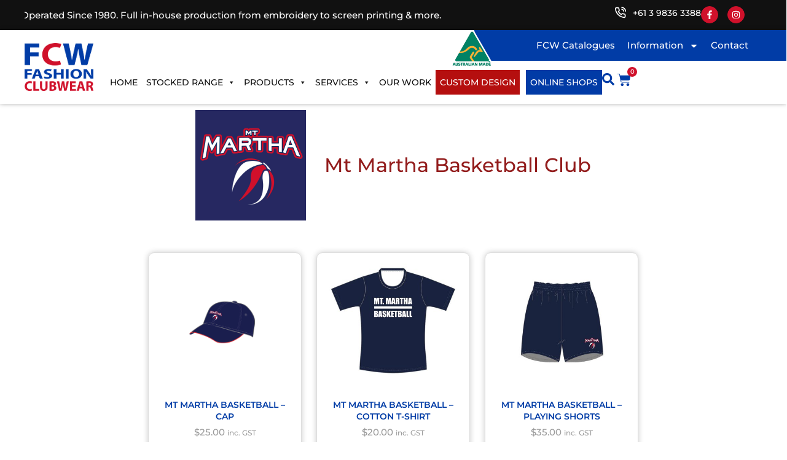

--- FILE ---
content_type: text/html; charset=UTF-8
request_url: https://fcw.com.au/online-shop/mt-martha-basketball-club/
body_size: 29446
content:
<!doctype html>
<html lang="en-AU">

    <head>
    <meta charset="utf-8">
<script type="text/javascript">
/* <![CDATA[ */
var gform;gform||(document.addEventListener("gform_main_scripts_loaded",function(){gform.scriptsLoaded=!0}),document.addEventListener("gform/theme/scripts_loaded",function(){gform.themeScriptsLoaded=!0}),window.addEventListener("DOMContentLoaded",function(){gform.domLoaded=!0}),gform={domLoaded:!1,scriptsLoaded:!1,themeScriptsLoaded:!1,isFormEditor:()=>"function"==typeof InitializeEditor,callIfLoaded:function(o){return!(!gform.domLoaded||!gform.scriptsLoaded||!gform.themeScriptsLoaded&&!gform.isFormEditor()||(gform.isFormEditor()&&console.warn("The use of gform.initializeOnLoaded() is deprecated in the form editor context and will be removed in Gravity Forms 3.1."),o(),0))},initializeOnLoaded:function(o){gform.callIfLoaded(o)||(document.addEventListener("gform_main_scripts_loaded",()=>{gform.scriptsLoaded=!0,gform.callIfLoaded(o)}),document.addEventListener("gform/theme/scripts_loaded",()=>{gform.themeScriptsLoaded=!0,gform.callIfLoaded(o)}),window.addEventListener("DOMContentLoaded",()=>{gform.domLoaded=!0,gform.callIfLoaded(o)}))},hooks:{action:{},filter:{}},addAction:function(o,r,e,t){gform.addHook("action",o,r,e,t)},addFilter:function(o,r,e,t){gform.addHook("filter",o,r,e,t)},doAction:function(o){gform.doHook("action",o,arguments)},applyFilters:function(o){return gform.doHook("filter",o,arguments)},removeAction:function(o,r){gform.removeHook("action",o,r)},removeFilter:function(o,r,e){gform.removeHook("filter",o,r,e)},addHook:function(o,r,e,t,n){null==gform.hooks[o][r]&&(gform.hooks[o][r]=[]);var d=gform.hooks[o][r];null==n&&(n=r+"_"+d.length),gform.hooks[o][r].push({tag:n,callable:e,priority:t=null==t?10:t})},doHook:function(r,o,e){var t;if(e=Array.prototype.slice.call(e,1),null!=gform.hooks[r][o]&&((o=gform.hooks[r][o]).sort(function(o,r){return o.priority-r.priority}),o.forEach(function(o){"function"!=typeof(t=o.callable)&&(t=window[t]),"action"==r?t.apply(null,e):e[0]=t.apply(null,e)})),"filter"==r)return e[0]},removeHook:function(o,r,t,n){var e;null!=gform.hooks[o][r]&&(e=(e=gform.hooks[o][r]).filter(function(o,r,e){return!!(null!=n&&n!=o.tag||null!=t&&t!=o.priority)}),gform.hooks[o][r]=e)}});
/* ]]> */
</script>

    <meta http-equiv="x-ua-compatible" content="ie=edge">
    <meta name="viewport" content="width=device-width, initial-scale=1, shrink-to-fit=no">
    <meta name='robots' content='index, follow, max-image-preview:large, max-snippet:-1, max-video-preview:-1' />

	<!-- This site is optimized with the Yoast SEO plugin v26.5 - https://yoast.com/wordpress/plugins/seo/ -->
	<title>Mt Martha Basketball Club Archives - FCW</title>
	<link rel="canonical" href="https://fcw.com.au/online-shop/mt-martha-basketball-club/" />
	<meta property="og:locale" content="en_US" />
	<meta property="og:type" content="article" />
	<meta property="og:title" content="Mt Martha Basketball Club Archives - FCW" />
	<meta property="og:url" content="https://fcw.com.au/online-shop/mt-martha-basketball-club/" />
	<meta property="og:site_name" content="FCW" />
	<script type="application/ld+json" class="yoast-schema-graph">{"@context":"https://schema.org","@graph":[{"@type":"CollectionPage","@id":"https://fcw.com.au/online-shop/mt-martha-basketball-club/","url":"https://fcw.com.au/online-shop/mt-martha-basketball-club/","name":"Mt Martha Basketball Club Archives - FCW","isPartOf":{"@id":"https://fcw.com.au/#website"},"primaryImageOfPage":{"@id":"https://fcw.com.au/online-shop/mt-martha-basketball-club/#primaryimage"},"image":{"@id":"https://fcw.com.au/online-shop/mt-martha-basketball-club/#primaryimage"},"thumbnailUrl":"https://fcw.com.au/wp-content/uploads/2025/02/Cap-embroidered-Front.jpg","breadcrumb":{"@id":"https://fcw.com.au/online-shop/mt-martha-basketball-club/#breadcrumb"},"inLanguage":"en-AU"},{"@type":"ImageObject","inLanguage":"en-AU","@id":"https://fcw.com.au/online-shop/mt-martha-basketball-club/#primaryimage","url":"https://fcw.com.au/wp-content/uploads/2025/02/Cap-embroidered-Front.jpg","contentUrl":"https://fcw.com.au/wp-content/uploads/2025/02/Cap-embroidered-Front.jpg","width":1000,"height":1000},{"@type":"BreadcrumbList","@id":"https://fcw.com.au/online-shop/mt-martha-basketball-club/#breadcrumb","itemListElement":[{"@type":"ListItem","position":1,"name":"Home","item":"https://fcw.com.au/"},{"@type":"ListItem","position":2,"name":"Mt Martha Basketball Club"}]},{"@type":"WebSite","@id":"https://fcw.com.au/#website","url":"https://fcw.com.au/","name":"FCW","description":"Customised School Wear, Sports Wear","publisher":{"@id":"https://fcw.com.au/#organization"},"potentialAction":[{"@type":"SearchAction","target":{"@type":"EntryPoint","urlTemplate":"https://fcw.com.au/?s={search_term_string}"},"query-input":{"@type":"PropertyValueSpecification","valueRequired":true,"valueName":"search_term_string"}}],"inLanguage":"en-AU"},{"@type":"Organization","@id":"https://fcw.com.au/#organization","name":"FCW","url":"https://fcw.com.au/","logo":{"@type":"ImageObject","inLanguage":"en-AU","@id":"https://fcw.com.au/#/schema/logo/image/","url":"https://fcw.com.au/wp-content/uploads/2025/10/fcw-logo-1.png","contentUrl":"https://fcw.com.au/wp-content/uploads/2025/10/fcw-logo-1.png","width":135,"height":94,"caption":"FCW"},"image":{"@id":"https://fcw.com.au/#/schema/logo/image/"},"sameAs":["https://www.facebook.com/fashionclubwearaustralia/"]}]}</script>
	<!-- / Yoast SEO plugin. -->


<link rel='dns-prefetch' href='//www.google.com' />
<link rel='dns-prefetch' href='//code.ionicframework.com' />
<link rel="alternate" type="application/rss+xml" title="FCW &raquo; Mt Martha Basketball Club Shop Feed" href="https://fcw.com.au/online-shop/mt-martha-basketball-club/feed/" />
<style id='wp-img-auto-sizes-contain-inline-css' type='text/css'>
img:is([sizes=auto i],[sizes^="auto," i]){contain-intrinsic-size:3000px 1500px}
/*# sourceURL=wp-img-auto-sizes-contain-inline-css */
</style>
<link rel='stylesheet' id='woocommerce-smart-coupons-available-coupons-block-css' href='https://fcw.com.au/wp-content/plugins/woocommerce-smart-coupons/blocks/build/style-woocommerce-smart-coupons-available-coupons-block.css?ver=9.35.0' type='text/css' media='all' />
<link rel='stylesheet' id='wp-components-css' href='https://fcw.com.au/wp-includes/css/dist/components/style.min.css?ver=6.9' type='text/css' media='all' />
<link rel='stylesheet' id='woocommerce-smart-coupons-send-coupon-form-block-css' href='https://fcw.com.au/wp-content/plugins/woocommerce-smart-coupons/blocks/build/style-woocommerce-smart-coupons-send-coupon-form-block.css?ver=9.35.0' type='text/css' media='all' />
<link rel='stylesheet' id='woocommerce-smart-coupons-action-tab-frontend-css' href='https://fcw.com.au/wp-content/plugins/woocommerce-smart-coupons/blocks/build/style-woocommerce-smart-coupons-action-tab-frontend.css?ver=9.35.0' type='text/css' media='all' />
<style id='wp-emoji-styles-inline-css' type='text/css'>

	img.wp-smiley, img.emoji {
		display: inline !important;
		border: none !important;
		box-shadow: none !important;
		height: 1em !important;
		width: 1em !important;
		margin: 0 0.07em !important;
		vertical-align: -0.1em !important;
		background: none !important;
		padding: 0 !important;
	}
/*# sourceURL=wp-emoji-styles-inline-css */
</style>
<link rel='stylesheet' id='wp-block-library-css' href='https://fcw.com.au/wp-includes/css/dist/block-library/style.min.css?ver=6.9' type='text/css' media='all' />
<style id='classic-theme-styles-inline-css' type='text/css'>
/*! This file is auto-generated */
.wp-block-button__link{color:#fff;background-color:#32373c;border-radius:9999px;box-shadow:none;text-decoration:none;padding:calc(.667em + 2px) calc(1.333em + 2px);font-size:1.125em}.wp-block-file__button{background:#32373c;color:#fff;text-decoration:none}
/*# sourceURL=/wp-includes/css/classic-themes.min.css */
</style>
<style id='global-styles-inline-css' type='text/css'>
:root{--wp--preset--aspect-ratio--square: 1;--wp--preset--aspect-ratio--4-3: 4/3;--wp--preset--aspect-ratio--3-4: 3/4;--wp--preset--aspect-ratio--3-2: 3/2;--wp--preset--aspect-ratio--2-3: 2/3;--wp--preset--aspect-ratio--16-9: 16/9;--wp--preset--aspect-ratio--9-16: 9/16;--wp--preset--color--black: #000000;--wp--preset--color--cyan-bluish-gray: #abb8c3;--wp--preset--color--white: #ffffff;--wp--preset--color--pale-pink: #f78da7;--wp--preset--color--vivid-red: #cf2e2e;--wp--preset--color--luminous-vivid-orange: #ff6900;--wp--preset--color--luminous-vivid-amber: #fcb900;--wp--preset--color--light-green-cyan: #7bdcb5;--wp--preset--color--vivid-green-cyan: #00d084;--wp--preset--color--pale-cyan-blue: #8ed1fc;--wp--preset--color--vivid-cyan-blue: #0693e3;--wp--preset--color--vivid-purple: #9b51e0;--wp--preset--gradient--vivid-cyan-blue-to-vivid-purple: linear-gradient(135deg,rgb(6,147,227) 0%,rgb(155,81,224) 100%);--wp--preset--gradient--light-green-cyan-to-vivid-green-cyan: linear-gradient(135deg,rgb(122,220,180) 0%,rgb(0,208,130) 100%);--wp--preset--gradient--luminous-vivid-amber-to-luminous-vivid-orange: linear-gradient(135deg,rgb(252,185,0) 0%,rgb(255,105,0) 100%);--wp--preset--gradient--luminous-vivid-orange-to-vivid-red: linear-gradient(135deg,rgb(255,105,0) 0%,rgb(207,46,46) 100%);--wp--preset--gradient--very-light-gray-to-cyan-bluish-gray: linear-gradient(135deg,rgb(238,238,238) 0%,rgb(169,184,195) 100%);--wp--preset--gradient--cool-to-warm-spectrum: linear-gradient(135deg,rgb(74,234,220) 0%,rgb(151,120,209) 20%,rgb(207,42,186) 40%,rgb(238,44,130) 60%,rgb(251,105,98) 80%,rgb(254,248,76) 100%);--wp--preset--gradient--blush-light-purple: linear-gradient(135deg,rgb(255,206,236) 0%,rgb(152,150,240) 100%);--wp--preset--gradient--blush-bordeaux: linear-gradient(135deg,rgb(254,205,165) 0%,rgb(254,45,45) 50%,rgb(107,0,62) 100%);--wp--preset--gradient--luminous-dusk: linear-gradient(135deg,rgb(255,203,112) 0%,rgb(199,81,192) 50%,rgb(65,88,208) 100%);--wp--preset--gradient--pale-ocean: linear-gradient(135deg,rgb(255,245,203) 0%,rgb(182,227,212) 50%,rgb(51,167,181) 100%);--wp--preset--gradient--electric-grass: linear-gradient(135deg,rgb(202,248,128) 0%,rgb(113,206,126) 100%);--wp--preset--gradient--midnight: linear-gradient(135deg,rgb(2,3,129) 0%,rgb(40,116,252) 100%);--wp--preset--font-size--small: 13px;--wp--preset--font-size--medium: 20px;--wp--preset--font-size--large: 36px;--wp--preset--font-size--x-large: 42px;--wp--preset--spacing--20: 0.44rem;--wp--preset--spacing--30: 0.67rem;--wp--preset--spacing--40: 1rem;--wp--preset--spacing--50: 1.5rem;--wp--preset--spacing--60: 2.25rem;--wp--preset--spacing--70: 3.38rem;--wp--preset--spacing--80: 5.06rem;--wp--preset--shadow--natural: 6px 6px 9px rgba(0, 0, 0, 0.2);--wp--preset--shadow--deep: 12px 12px 50px rgba(0, 0, 0, 0.4);--wp--preset--shadow--sharp: 6px 6px 0px rgba(0, 0, 0, 0.2);--wp--preset--shadow--outlined: 6px 6px 0px -3px rgb(255, 255, 255), 6px 6px rgb(0, 0, 0);--wp--preset--shadow--crisp: 6px 6px 0px rgb(0, 0, 0);}:where(.is-layout-flex){gap: 0.5em;}:where(.is-layout-grid){gap: 0.5em;}body .is-layout-flex{display: flex;}.is-layout-flex{flex-wrap: wrap;align-items: center;}.is-layout-flex > :is(*, div){margin: 0;}body .is-layout-grid{display: grid;}.is-layout-grid > :is(*, div){margin: 0;}:where(.wp-block-columns.is-layout-flex){gap: 2em;}:where(.wp-block-columns.is-layout-grid){gap: 2em;}:where(.wp-block-post-template.is-layout-flex){gap: 1.25em;}:where(.wp-block-post-template.is-layout-grid){gap: 1.25em;}.has-black-color{color: var(--wp--preset--color--black) !important;}.has-cyan-bluish-gray-color{color: var(--wp--preset--color--cyan-bluish-gray) !important;}.has-white-color{color: var(--wp--preset--color--white) !important;}.has-pale-pink-color{color: var(--wp--preset--color--pale-pink) !important;}.has-vivid-red-color{color: var(--wp--preset--color--vivid-red) !important;}.has-luminous-vivid-orange-color{color: var(--wp--preset--color--luminous-vivid-orange) !important;}.has-luminous-vivid-amber-color{color: var(--wp--preset--color--luminous-vivid-amber) !important;}.has-light-green-cyan-color{color: var(--wp--preset--color--light-green-cyan) !important;}.has-vivid-green-cyan-color{color: var(--wp--preset--color--vivid-green-cyan) !important;}.has-pale-cyan-blue-color{color: var(--wp--preset--color--pale-cyan-blue) !important;}.has-vivid-cyan-blue-color{color: var(--wp--preset--color--vivid-cyan-blue) !important;}.has-vivid-purple-color{color: var(--wp--preset--color--vivid-purple) !important;}.has-black-background-color{background-color: var(--wp--preset--color--black) !important;}.has-cyan-bluish-gray-background-color{background-color: var(--wp--preset--color--cyan-bluish-gray) !important;}.has-white-background-color{background-color: var(--wp--preset--color--white) !important;}.has-pale-pink-background-color{background-color: var(--wp--preset--color--pale-pink) !important;}.has-vivid-red-background-color{background-color: var(--wp--preset--color--vivid-red) !important;}.has-luminous-vivid-orange-background-color{background-color: var(--wp--preset--color--luminous-vivid-orange) !important;}.has-luminous-vivid-amber-background-color{background-color: var(--wp--preset--color--luminous-vivid-amber) !important;}.has-light-green-cyan-background-color{background-color: var(--wp--preset--color--light-green-cyan) !important;}.has-vivid-green-cyan-background-color{background-color: var(--wp--preset--color--vivid-green-cyan) !important;}.has-pale-cyan-blue-background-color{background-color: var(--wp--preset--color--pale-cyan-blue) !important;}.has-vivid-cyan-blue-background-color{background-color: var(--wp--preset--color--vivid-cyan-blue) !important;}.has-vivid-purple-background-color{background-color: var(--wp--preset--color--vivid-purple) !important;}.has-black-border-color{border-color: var(--wp--preset--color--black) !important;}.has-cyan-bluish-gray-border-color{border-color: var(--wp--preset--color--cyan-bluish-gray) !important;}.has-white-border-color{border-color: var(--wp--preset--color--white) !important;}.has-pale-pink-border-color{border-color: var(--wp--preset--color--pale-pink) !important;}.has-vivid-red-border-color{border-color: var(--wp--preset--color--vivid-red) !important;}.has-luminous-vivid-orange-border-color{border-color: var(--wp--preset--color--luminous-vivid-orange) !important;}.has-luminous-vivid-amber-border-color{border-color: var(--wp--preset--color--luminous-vivid-amber) !important;}.has-light-green-cyan-border-color{border-color: var(--wp--preset--color--light-green-cyan) !important;}.has-vivid-green-cyan-border-color{border-color: var(--wp--preset--color--vivid-green-cyan) !important;}.has-pale-cyan-blue-border-color{border-color: var(--wp--preset--color--pale-cyan-blue) !important;}.has-vivid-cyan-blue-border-color{border-color: var(--wp--preset--color--vivid-cyan-blue) !important;}.has-vivid-purple-border-color{border-color: var(--wp--preset--color--vivid-purple) !important;}.has-vivid-cyan-blue-to-vivid-purple-gradient-background{background: var(--wp--preset--gradient--vivid-cyan-blue-to-vivid-purple) !important;}.has-light-green-cyan-to-vivid-green-cyan-gradient-background{background: var(--wp--preset--gradient--light-green-cyan-to-vivid-green-cyan) !important;}.has-luminous-vivid-amber-to-luminous-vivid-orange-gradient-background{background: var(--wp--preset--gradient--luminous-vivid-amber-to-luminous-vivid-orange) !important;}.has-luminous-vivid-orange-to-vivid-red-gradient-background{background: var(--wp--preset--gradient--luminous-vivid-orange-to-vivid-red) !important;}.has-very-light-gray-to-cyan-bluish-gray-gradient-background{background: var(--wp--preset--gradient--very-light-gray-to-cyan-bluish-gray) !important;}.has-cool-to-warm-spectrum-gradient-background{background: var(--wp--preset--gradient--cool-to-warm-spectrum) !important;}.has-blush-light-purple-gradient-background{background: var(--wp--preset--gradient--blush-light-purple) !important;}.has-blush-bordeaux-gradient-background{background: var(--wp--preset--gradient--blush-bordeaux) !important;}.has-luminous-dusk-gradient-background{background: var(--wp--preset--gradient--luminous-dusk) !important;}.has-pale-ocean-gradient-background{background: var(--wp--preset--gradient--pale-ocean) !important;}.has-electric-grass-gradient-background{background: var(--wp--preset--gradient--electric-grass) !important;}.has-midnight-gradient-background{background: var(--wp--preset--gradient--midnight) !important;}.has-small-font-size{font-size: var(--wp--preset--font-size--small) !important;}.has-medium-font-size{font-size: var(--wp--preset--font-size--medium) !important;}.has-large-font-size{font-size: var(--wp--preset--font-size--large) !important;}.has-x-large-font-size{font-size: var(--wp--preset--font-size--x-large) !important;}
:where(.wp-block-post-template.is-layout-flex){gap: 1.25em;}:where(.wp-block-post-template.is-layout-grid){gap: 1.25em;}
:where(.wp-block-term-template.is-layout-flex){gap: 1.25em;}:where(.wp-block-term-template.is-layout-grid){gap: 1.25em;}
:where(.wp-block-columns.is-layout-flex){gap: 2em;}:where(.wp-block-columns.is-layout-grid){gap: 2em;}
:root :where(.wp-block-pullquote){font-size: 1.5em;line-height: 1.6;}
/*# sourceURL=global-styles-inline-css */
</style>
<link rel='stylesheet' id='woocommerce-layout-css' href='https://fcw.com.au/wp-content/plugins/woocommerce/assets/css/woocommerce-layout.css?ver=10.4.0' type='text/css' media='all' />
<link rel='stylesheet' id='woocommerce-smallscreen-css' href='https://fcw.com.au/wp-content/plugins/woocommerce/assets/css/woocommerce-smallscreen.css?ver=10.4.0' type='text/css' media='only screen and (max-width: 768px)' />
<link rel='stylesheet' id='woocommerce-general-css' href='https://fcw.com.au/wp-content/plugins/woocommerce/assets/css/woocommerce.css?ver=10.4.0' type='text/css' media='all' />
<style id='woocommerce-inline-inline-css' type='text/css'>
.woocommerce form .form-row .required { visibility: visible; }
/*# sourceURL=woocommerce-inline-inline-css */
</style>
<link rel='stylesheet' id='megamenu-css' href='https://fcw.com.au/wp-content/uploads/maxmegamenu/style.css?ver=9f3916' type='text/css' media='all' />
<link rel='stylesheet' id='dashicons-css' href='https://fcw.com.au/wp-includes/css/dashicons.min.css?ver=6.9' type='text/css' media='all' />
<link rel='stylesheet' id='megamenu-genericons-css' href='https://fcw.com.au/wp-content/plugins/megamenu-pro/icons/genericons/genericons/genericons.css?ver=2.4.3' type='text/css' media='all' />
<link rel='stylesheet' id='megamenu-fontawesome6-css' href='https://fcw.com.au/wp-content/plugins/megamenu-pro/icons/fontawesome6/css/all.min.css?ver=2.4.3' type='text/css' media='all' />
<link rel='stylesheet' id='elementor-frontend-css' href='https://fcw.com.au/wp-content/uploads/elementor/css/custom-frontend.min.css?ver=1768443413' type='text/css' media='all' />
<link rel='stylesheet' id='widget-heading-css' href='https://fcw.com.au/wp-content/plugins/elementor/assets/css/widget-heading.min.css?ver=3.33.4' type='text/css' media='all' />
<link rel='stylesheet' id='widget-search-css' href='https://fcw.com.au/wp-content/plugins/elementor-pro/assets/css/widget-search.min.css?ver=3.33.2' type='text/css' media='all' />
<link rel='stylesheet' id='e-popup-css' href='https://fcw.com.au/wp-content/plugins/elementor-pro/assets/css/conditionals/popup.min.css?ver=3.33.2' type='text/css' media='all' />
<link rel='stylesheet' id='widget-icon-list-css' href='https://fcw.com.au/wp-content/uploads/elementor/css/custom-widget-icon-list.min.css?ver=1768443413' type='text/css' media='all' />
<link rel='stylesheet' id='widget-social-icons-css' href='https://fcw.com.au/wp-content/plugins/elementor/assets/css/widget-social-icons.min.css?ver=3.33.4' type='text/css' media='all' />
<link rel='stylesheet' id='e-apple-webkit-css' href='https://fcw.com.au/wp-content/uploads/elementor/css/custom-apple-webkit.min.css?ver=1768443413' type='text/css' media='all' />
<link rel='stylesheet' id='widget-image-css' href='https://fcw.com.au/wp-content/plugins/elementor/assets/css/widget-image.min.css?ver=3.33.4' type='text/css' media='all' />
<link rel='stylesheet' id='widget-nav-menu-css' href='https://fcw.com.au/wp-content/uploads/elementor/css/custom-pro-widget-nav-menu.min.css?ver=1768443413' type='text/css' media='all' />
<link rel='stylesheet' id='widget-woocommerce-menu-cart-css' href='https://fcw.com.au/wp-content/uploads/elementor/css/custom-pro-widget-woocommerce-menu-cart.min.css?ver=1768443413' type='text/css' media='all' />
<link rel='stylesheet' id='elementor-post-158248-css' href='https://fcw.com.au/wp-content/uploads/elementor/css/post-158248.css?ver=1768443413' type='text/css' media='all' />
<link rel='stylesheet' id='elementor-post-157264-css' href='https://fcw.com.au/wp-content/uploads/elementor/css/post-157264.css?ver=1768443413' type='text/css' media='all' />
<link rel='stylesheet' id='elementor-post-157272-css' href='https://fcw.com.au/wp-content/uploads/elementor/css/post-157272.css?ver=1768443413' type='text/css' media='all' />
<link rel='stylesheet' id='elementor-post-157275-css' href='https://fcw.com.au/wp-content/uploads/elementor/css/post-157275.css?ver=1768443413' type='text/css' media='all' />
<link rel='stylesheet' id='newsletter-css' href='https://fcw.com.au/wp-content/plugins/newsletter/style.css?ver=9.1.0' type='text/css' media='all' />
<link rel='stylesheet' id='byi-standalone-style-css' href='https://fcw.com.au/wp-content/plugins/printxpand/assets/css/style.css?ver=1.0.2' type='text/css' media='all' />
<link rel='stylesheet' id='wc-bundle-style-css' href='https://fcw.com.au/wp-content/plugins/woocommerce-product-bundles/assets/css/frontend/woocommerce.css?ver=5.9.1' type='text/css' media='all' />
<link rel='stylesheet' id='sage/ionicons.css-css' href='//code.ionicframework.com/ionicons/2.0.1/css/ionicons.min.css?ver=2.0.1' type='text/css' media='all' />
<link rel='stylesheet' id='sage/main.css-css' href='https://fcw.com.au/wp-content/themes/fcw-2017/dist/styles/main.css?15_2&#038;ver=6.9' type='text/css' media='all' />
<link rel='stylesheet' id='child-custom-css-css' href='https://fcw.com.au/wp-content/themes/fcw-2017/assets/styles/custom.css?ver=1763707659' type='text/css' media='all' />
<link rel='stylesheet' id='elementor-gf-local-montserrat-css' href='https://fcw.com.au/wp-content/uploads/elementor/google-fonts/css/montserrat.css?ver=1761453312' type='text/css' media='all' />
<link rel='stylesheet' id='elementor-gf-local-greatvibes-css' href='https://fcw.com.au/wp-content/uploads/elementor/google-fonts/css/greatvibes.css?ver=1761453313' type='text/css' media='all' />
<!--n2css--><!--n2js--><script type="text/javascript" src="https://fcw.com.au/wp-includes/js/jquery/jquery.min.js?ver=3.7.1" id="jquery-core-js"></script>
<script type="text/javascript" src="https://fcw.com.au/wp-includes/js/jquery/jquery-migrate.min.js?ver=3.4.1" id="jquery-migrate-js"></script>
<script type="text/javascript" src="https://fcw.com.au/wp-content/plugins/recaptcha-woo/js/rcfwc.js?ver=1.0" id="rcfwc-js-js" defer="defer" data-wp-strategy="defer"></script>
<script type="text/javascript" src="https://www.google.com/recaptcha/api.js?hl=en_AU" id="recaptcha-js" defer="defer" data-wp-strategy="defer"></script>
<script type="text/javascript" src="https://fcw.com.au/wp-content/plugins/woocommerce/assets/js/jquery-blockui/jquery.blockUI.min.js?ver=2.7.0-wc.10.4.0" id="wc-jquery-blockui-js" defer="defer" data-wp-strategy="defer"></script>
<script type="text/javascript" id="wc-add-to-cart-js-extra">
/* <![CDATA[ */
var wc_add_to_cart_params = {"ajax_url":"/wp-admin/admin-ajax.php","wc_ajax_url":"/?wc-ajax=%%endpoint%%","i18n_view_cart":"View cart","cart_url":"https://fcw.com.au/cart/","is_cart":"","cart_redirect_after_add":"no"};
//# sourceURL=wc-add-to-cart-js-extra
/* ]]> */
</script>
<script type="text/javascript" src="https://fcw.com.au/wp-content/plugins/woocommerce/assets/js/frontend/add-to-cart.min.js?ver=10.4.0" id="wc-add-to-cart-js" defer="defer" data-wp-strategy="defer"></script>
<script type="text/javascript" src="https://fcw.com.au/wp-content/plugins/woocommerce/assets/js/js-cookie/js.cookie.min.js?ver=2.1.4-wc.10.4.0" id="wc-js-cookie-js" defer="defer" data-wp-strategy="defer"></script>
<script type="text/javascript" id="woocommerce-js-extra">
/* <![CDATA[ */
var woocommerce_params = {"ajax_url":"/wp-admin/admin-ajax.php","wc_ajax_url":"/?wc-ajax=%%endpoint%%","i18n_password_show":"Show password","i18n_password_hide":"Hide password"};
//# sourceURL=woocommerce-js-extra
/* ]]> */
</script>
<script type="text/javascript" src="https://fcw.com.au/wp-content/plugins/woocommerce/assets/js/frontend/woocommerce.min.js?ver=10.4.0" id="woocommerce-js" defer="defer" data-wp-strategy="defer"></script>
<script type="text/javascript" id="sage/main.js-js-extra">
/* <![CDATA[ */
var siteOptions = {"ajaxurl":"https://fcw.com.au/wp-admin/admin-ajax.php","url":"https://fcw.com.au","nonce":"def182206e"};
//# sourceURL=sage%2Fmain.js-js-extra
/* ]]> */
</script>
<script type="text/javascript" src="https://fcw.com.au/wp-content/themes/fcw-2017/dist/scripts/main.js?15_2&amp;ver=1" id="sage/main.js-js"></script>
<link rel="https://api.w.org/" href="https://fcw.com.au/wp-json/" /><link rel="EditURI" type="application/rsd+xml" title="RSD" href="https://fcw.com.au/xmlrpc.php?rsd" />
<meta name="generator" content="WordPress 6.9" />
<meta name="generator" content="WooCommerce 10.4.0" />
<meta name="ti-site-data" content="eyJyIjoiMTowITc6MCEzMDowIiwibyI6Imh0dHBzOlwvXC9mY3cuY29tLmF1XC93cC1hZG1pblwvYWRtaW4tYWpheC5waHA/YWN0aW9uPXRpX29ubGluZV91c2Vyc19nb29nbGUmYW1wO3A9JTJGb25saW5lLXNob3AlMkZtdC1tYXJ0aGEtYmFza2V0YmFsbC1jbHViJTJGJmFtcDtfd3Bub25jZT0yNjAwNmNiYmY1In0=" />	<noscript><style>.woocommerce-product-gallery{ opacity: 1 !important; }</style></noscript>
	<meta name="generator" content="Elementor 3.33.4; features: e_font_icon_svg, additional_custom_breakpoints; settings: css_print_method-external, google_font-enabled, font_display-swap">
			<style>
				.e-con.e-parent:nth-of-type(n+4):not(.e-lazyloaded):not(.e-no-lazyload),
				.e-con.e-parent:nth-of-type(n+4):not(.e-lazyloaded):not(.e-no-lazyload) * {
					background-image: none !important;
				}
				@media screen and (max-height: 1024px) {
					.e-con.e-parent:nth-of-type(n+3):not(.e-lazyloaded):not(.e-no-lazyload),
					.e-con.e-parent:nth-of-type(n+3):not(.e-lazyloaded):not(.e-no-lazyload) * {
						background-image: none !important;
					}
				}
				@media screen and (max-height: 640px) {
					.e-con.e-parent:nth-of-type(n+2):not(.e-lazyloaded):not(.e-no-lazyload),
					.e-con.e-parent:nth-of-type(n+2):not(.e-lazyloaded):not(.e-no-lazyload) * {
						background-image: none !important;
					}
				}
			</style>
			<link rel="icon" href="https://fcw.com.au/wp-content/uploads/2024/04/cropped-FCW-Clean-Logo-32x32.png" sizes="32x32" />
<link rel="icon" href="https://fcw.com.au/wp-content/uploads/2024/04/cropped-FCW-Clean-Logo-192x192.png" sizes="192x192" />
<link rel="apple-touch-icon" href="https://fcw.com.au/wp-content/uploads/2024/04/cropped-FCW-Clean-Logo-180x180.png" />
<meta name="msapplication-TileImage" content="https://fcw.com.au/wp-content/uploads/2024/04/cropped-FCW-Clean-Logo-270x270.png" />
		<style type="text/css" id="wp-custom-css">
			.parnter-logo-block {
    min-height:222px;
}


.catalogue-block  img {
    display: block;
}

.catalogue-block a {
    display: block;
}

.catalogue-block  figure.elementor-image-box-img {height: 260px;padding: 0;display: block;}

.catalogue-block figure.elementor-image-box-img a {
    display: block;
    height: 100%;
    position: relative;
    padding-top: 56.66%;
}

.catalogue-block figure.elementor-image-box-img a img {
    position: absolute;
    top: 0;
    height: 100%;
    object-fit: cover;
    min-height: 100%;
}


.online-shops .online-shops__items .online-shops__item {
    height: 300px;
}

.product-category-slider .swiper-wrapper {
  transition-timing-function: linear !important; /* smooth */
}
.page-id-18131 .slider {
	margin-bottom:60px;
}
.online-shop__archive .post-52312,
.online-shop__archive .post-52306,
.online-shop__archive .post-58306,
.online-shop__archive .post-52310 {
	display: none !important;
}

ul.mega-sub-menu li img {
    width: 100%;
}
.textwidget.custom-html-widget {
    padding-right: 20px !important;
}
/* This targets the order box */
.processing #order_review #place_order {
    position: relative;
    background:transparent!important;
    border: #c3c3c3!important;
    color: #c3c3c3!important;
    cursor: not-allowed!important;
}
#code_other_field {
	display: none;
}

.pankind-foundation-socks section.clubs, 
.pankind-foundation-socks section.ctas, 
.pankind-foundation-socks .site-footer, 
.pankind-foundation-socks .site-nav, 
.pankind-foundation-socks .site-credits,
.playinpurple-for-pancreatic-cancer-pankind-foundation-beanie section.clubs, 
.playinpurple-for-pancreatic-cancer-pankind-foundation-beanie section.ctas, 
.playinpurple-for-pancreatic-cancer-pankind-foundation-beanie .site-footer, 
.playinpurple-for-pancreatic-cancer-pankind-foundation-beanie .site-nav, 
.playinpurple-for-pancreatic-cancer-pankind-foundation-beanie .site-credits,
.term-pankind-australian-pancreatic-cancer-foundation section.clubs, 
.term-pankind-australian-pancreatic-cancer-foundation section.ctas, 
.term-pankind-australian-pancreatic-cancer-foundation .site-footer, 
.term-pankind-australian-pancreatic-cancer-foundation .site-nav, 
.term-pankind-australian-pancreatic-cancer-foundation .site-credits,
.term-harlequin-primary-school section.clubs, 
.term-harlequin-primary-school section.ctas, 
.term-harlequin-primary-school .site-footer, 
.term-harlequin-primary-school .site-nav, 
.term-harlequin-primary-school .site-credits {
  display: none;
}
.pankind-foundation-socks .site-header, 
.playinpurple-for-pancreatic-cancer-pankind-foundation-beanie .site-header {
  display: block;
}

.pankind-foundation-socks .site-header .mobile-flex,
.term-pankind-australian-pancreatic-cancer-foundation .site-header .mobile-flex, 
.playinpurple-for-pancreatic-cancer-pankind-foundation-beanie .site-header .mobile-flex {
  display: none;
}

.pankind-foundation-socks .site-header .tar, 
.term-pankind-australian-pancreatic-cancer-foundation .site-header .tar, 
.playinpurple-for-pancreatic-cancer-pankind-foundation-beanie .site-header .tar {
    width: 100%;
    -webkit-box-flex: 1;
        -ms-flex: 1 0 100%;
            flex: 1 0 100%;
    max-width: 100%;
}

.pankind-foundation-socks .site-header .site-header__nav li,
.pankind-foundation-socks .site-header .btn--green,
.term-pankind-australian-pancreatic-cancer-foundation .site-header .site-header__nav li,
.term-pankind-australian-pancreatic-cancer-foundation .site-header .btn--green,
.playinpurple-for-pancreatic-cancer-pankind-foundation-beanie .site-header li,
.playinpurple-for-pancreatic-cancer-pankind-foundation-beanie .site-header .btn--green {
    display: none !important;
}

.pankind-foundation-socks .site-header li.mini-cart__link, 
.term-pankind-australian-pancreatic-cancer-foundation .site-header li.mini-cart__link, 
.playinpurple-for-pancreatic-cancer-pankind-foundation-beanie .site-header li.mini-cart__link {
    display: block !important;
}

.hide-fcw-brand .site-header .mobile-flex {
	display: none !important;
}
.hide-fcw-brand .site-header .tar {
	display:flex !important;flex-wrap:wrap;align-items:center;justify-content:space-between;
 
}

/** Start Block Kit CSS: 144-3-3a7d335f39a8579c20cdf02f8d462582 **/

.envato-block__preview{overflow: visible;}

/* Envato Kit 141 Custom Styles - Applied to the element under Advanced */

.elementor-headline-animation-type-drop-in .elementor-headline-dynamic-wrapper{
	text-align: center;
}
.envato-kit-141-top-0 h1,
.envato-kit-141-top-0 h2,
.envato-kit-141-top-0 h3,
.envato-kit-141-top-0 h4,
.envato-kit-141-top-0 h5,
.envato-kit-141-top-0 h6,
.envato-kit-141-top-0 p {
	margin-top: 0;
}

.envato-kit-141-newsletter-inline .elementor-field-textual.elementor-size-md {
	padding-left: 1.5rem;
	padding-right: 1.5rem;
}

.envato-kit-141-bottom-0 p {
	margin-bottom: 0;
}

.envato-kit-141-bottom-8 .elementor-price-list .elementor-price-list-item .elementor-price-list-header {
	margin-bottom: .5rem;
}

.envato-kit-141.elementor-widget-testimonial-carousel.elementor-pagination-type-bullets .swiper-container {
	padding-bottom: 52px;
}

.envato-kit-141-display-inline {
	display: inline-block;
}

.envato-kit-141 .elementor-slick-slider ul.slick-dots {
	bottom: -40px;
}

/** End Block Kit CSS: 144-3-3a7d335f39a8579c20cdf02f8d462582 **/



/** Start Block Kit CSS: 136-3-fc37602abad173a9d9d95d89bbe6bb80 **/

.envato-block__preview{overflow: visible !important;}

/** End Block Kit CSS: 136-3-fc37602abad173a9d9d95d89bbe6bb80 **/

.bc__title{
	display:none;
}

.woocommerce-checkout .woocommerce-info {
    border: 1px solid #004B8D;
    background: #004B8D;
}
.woocommerce-checkout .woocommerce-info a {
    color: #fff;
}

.term-strathcona-rowing-celebrating-20-years h1 {
	max-width: 310px;
}

.postid-58963 h1, .postid-58962 h1, .postid-58930 h1, .postid-58927 h1, .postid-58922 h1, .postid-58909 h1 {
	max-width: 310px;
}

.video-wrapper {
  position: relative;
  width: 100%;
  max-width: 900px;
  margin: 0 auto;
  aspect-ratio: 16/9;
  background: #000;
  overflow: hidden;
}

.video-overlay {
  position: absolute;
  inset: 0;
  display: flex;
  align-items: center;
  justify-content: center;
  cursor: pointer;
  z-index: 2;
  transition: opacity 0.5s ease;
}

.video-overlay img {
  width: 100%;
  height: 100%;
  object-fit: cover;
  display: block;
}

.play-button {
  position: absolute;
  width: 80px;
  height: 80px;
}

.play-button svg {
  width: 100%;
  height: 100%;
  fill: white;
  opacity: 0.9;
  transition: transform 0.3s ease;
}

.video-overlay:hover .play-button svg {
  transform: scale(1.1);
}

#scrollVideo {
  width: 100%;
  height: 100%;
  object-fit: cover;
  display: block;
  position: relative;
  z-index: 1;
}


.yt-block {
  position: relative;
  width: 100%;
  max-width: 900px;
  margin: 00px auto; /* gap from previous video */
  aspect-ratio: 16/9;
  background: #000;
  overflow: hidden;
}

.yt-block .video-overlay {
  position: absolute;
  inset: 0;
  display: flex;
  align-items: center;
  justify-content: center;
  cursor: pointer;
  z-index: 2;
  transition: opacity 0.5s ease;
}

.yt-block .video-overlay img {
  width: 100%;
  height: 100%;
  object-fit: cover;
  display: block;
}

.yt-block .play-button {
  position: absolute;
  width: 80px;
  height: 80px;
}

.yt-block .play-button svg {
  width: 100%;
  height: 100%;
  fill: white;
  opacity: 0.9;
  transition: transform 0.3s ease;
}

.yt-block .video-overlay:hover .play-button svg {
  transform: scale(1.1);
}

@media only screen and (max-width: 600px) {


.dialog-widget .elementor.elementor-157264.elementor-location-popup .elementor-element.elementor-element-3b303994 {
    padding-left: 16px !important;
    padding-right: 16px !important;
}
.dialog-type-lightbox .dialog-widget-content.dialog-lightbox-widget-content.animated {
    width: 96%;
    margin: auto;
} 
.dialog-widget .elementor.elementor-157264.elementor-location-popup .elementor-element.elementor-element-3b303994 search.e-search .e-search-input-wrapper {
    flex: 0 0 66%; max-width: 66%;
}
.dialog-widget .elementor.elementor-157264.elementor-location-popup .elementor-element.elementor-element-3b303994 search.e-search input {
    padding-left: 10px;
    padding-right: 10px;
}

.dialog-widget .elementor.elementor-157264.elementor-location-popup .elementor-element.elementor-element-3b303994 search.e-search button.e-search-submit {
    padding-left: 10px;
    padding-right:10px;
}
}
@media screen and (min-width:1200px) and (max-width:1260px){
	.parnter-logo-block {
    min-height:242px;
}
}
@media screen and (min-width:1025px) and (max-width:1199px){
.logo_row .e-con-full {
    width:31% !important;
}
.logo_row {
    flex-wrap:wrap;
    justify-content:center;
}
}
/*Hide Payments for new site live

.wc_payment_methods {
margin-bottom: 20px !important;
}
.wc_payment_methods .woocommerce-info {
color: #fff !important;
}

.place-order #place_order {
display: none !important;
} 
 */		</style>
		<style type="text/css">/** Mega Menu CSS: fs **/</style>
    <link rel="icon" href="https://fcw.com.au/wp-content/themes/fcw-2017/dist/../assets/images/favicon.png" sizes="32x32" type="image/png">
        <!-- drop Google Analytics Here -->
	<script>
			(function(i,s,o,g,r,a,m){i['GoogleAnalyticsObject']=r;i[r]=i[r]||function(){
		(i[r].q=i[r].q||[]).push(arguments)},i[r].l=1*new Date();a=s.createElement(o),
			m=s.getElementsByTagName(o)[0];a.async=1;a.src=g;m.parentNode.insertBefore(a,m)
			})(window,document,'script','//www.google-analytics.com/analytics.js','ga');

			ga('create', 'UA-62495112-1', 'auto');
			ga('send', 'pageview');

	</script>
	<!-- end analytics -->
	</head>

    
    <body class="archive tax-online-shop term-mt-martha-basketball-club term-1086 wp-custom-logo wp-theme-fcw-2017 wp-child-theme-fcw-2017 animsition theme-fcw-2017 woocommerce woocommerce-page woocommerce-no-js eio-default mega-menu-primary-navigation sidebar-primary elementor-default elementor-kit-158248">
        <!--[if IE]>
            <div class="alert alert-warning">
                You are using an <strong>outdated</strong> browser. Please <a href="http://browsehappy.com/">upgrade your browser</a> to improve your experience.            </div>
        <![endif]-->

        <!DOCTYPE html>
<html lang="en-AU">
<head>
	<meta charset="UTF-8">
	<meta name="viewport" content="width=device-width, initial-scale=1.0, viewport-fit=cover" />		<meta name='robots' content='index, follow, max-image-preview:large, max-snippet:-1, max-video-preview:-1' />

	<!-- This site is optimized with the Yoast SEO plugin v26.5 - https://yoast.com/wordpress/plugins/seo/ -->
	<title>Mt Martha Basketball Club Archives - FCW</title>
	<link rel="canonical" href="https://fcw.com.au/online-shop/mt-martha-basketball-club/" />
	<meta property="og:locale" content="en_US" />
	<meta property="og:type" content="article" />
	<meta property="og:title" content="Mt Martha Basketball Club Archives - FCW" />
	<meta property="og:url" content="https://fcw.com.au/online-shop/mt-martha-basketball-club/" />
	<meta property="og:site_name" content="FCW" />
	<script type="application/ld+json" class="yoast-schema-graph">{"@context":"https://schema.org","@graph":[{"@type":"CollectionPage","@id":"https://fcw.com.au/online-shop/mt-martha-basketball-club/","url":"https://fcw.com.au/online-shop/mt-martha-basketball-club/","name":"Mt Martha Basketball Club Archives - FCW","isPartOf":{"@id":"https://fcw.com.au/#website"},"primaryImageOfPage":{"@id":"https://fcw.com.au/online-shop/mt-martha-basketball-club/#primaryimage"},"image":{"@id":"https://fcw.com.au/online-shop/mt-martha-basketball-club/#primaryimage"},"thumbnailUrl":"https://fcw.com.au/wp-content/uploads/2025/02/Cap-embroidered-Front.jpg","breadcrumb":{"@id":"https://fcw.com.au/online-shop/mt-martha-basketball-club/#breadcrumb"},"inLanguage":"en-AU"},{"@type":"ImageObject","inLanguage":"en-AU","@id":"https://fcw.com.au/online-shop/mt-martha-basketball-club/#primaryimage","url":"https://fcw.com.au/wp-content/uploads/2025/02/Cap-embroidered-Front.jpg","contentUrl":"https://fcw.com.au/wp-content/uploads/2025/02/Cap-embroidered-Front.jpg","width":1000,"height":1000},{"@type":"BreadcrumbList","@id":"https://fcw.com.au/online-shop/mt-martha-basketball-club/#breadcrumb","itemListElement":[{"@type":"ListItem","position":1,"name":"Home","item":"https://fcw.com.au/"},{"@type":"ListItem","position":2,"name":"Mt Martha Basketball Club"}]},{"@type":"WebSite","@id":"https://fcw.com.au/#website","url":"https://fcw.com.au/","name":"FCW","description":"Customised School Wear, Sports Wear","publisher":{"@id":"https://fcw.com.au/#organization"},"potentialAction":[{"@type":"SearchAction","target":{"@type":"EntryPoint","urlTemplate":"https://fcw.com.au/?s={search_term_string}"},"query-input":{"@type":"PropertyValueSpecification","valueRequired":true,"valueName":"search_term_string"}}],"inLanguage":"en-AU"},{"@type":"Organization","@id":"https://fcw.com.au/#organization","name":"FCW","url":"https://fcw.com.au/","logo":{"@type":"ImageObject","inLanguage":"en-AU","@id":"https://fcw.com.au/#/schema/logo/image/","url":"https://fcw.com.au/wp-content/uploads/2025/10/fcw-logo-1.png","contentUrl":"https://fcw.com.au/wp-content/uploads/2025/10/fcw-logo-1.png","width":135,"height":94,"caption":"FCW"},"image":{"@id":"https://fcw.com.au/#/schema/logo/image/"},"sameAs":["https://www.facebook.com/fashionclubwearaustralia/"]}]}</script>
	<!-- / Yoast SEO plugin. -->


<link rel='dns-prefetch' href='//www.google.com' />
<link rel='dns-prefetch' href='//code.ionicframework.com' />
<link rel="alternate" type="application/rss+xml" title="FCW &raquo; Mt Martha Basketball Club Shop Feed" href="https://fcw.com.au/online-shop/mt-martha-basketball-club/feed/" />
<link rel='stylesheet' id='wc-blocks-style-css' href='https://fcw.com.au/wp-content/plugins/woocommerce/assets/client/blocks/wc-blocks.css?ver=wc-10.4.0' type='text/css' media='all' />
<link rel="https://api.w.org/" href="https://fcw.com.au/wp-json/" /><link rel="EditURI" type="application/rsd+xml" title="RSD" href="https://fcw.com.au/xmlrpc.php?rsd" />
<meta name="generator" content="WordPress 6.9" />
<meta name="generator" content="WooCommerce 10.4.0" />
<meta name="ti-site-data" content="eyJyIjoiMTowITc6MCEzMDowIiwibyI6Imh0dHBzOlwvXC9mY3cuY29tLmF1XC93cC1hZG1pblwvYWRtaW4tYWpheC5waHA/YWN0aW9uPXRpX29ubGluZV91c2Vyc19nb29nbGUmYW1wO3A9JTJGb25saW5lLXNob3AlMkZtdC1tYXJ0aGEtYmFza2V0YmFsbC1jbHViJTJGJmFtcDtfd3Bub25jZT0yNjAwNmNiYmY1In0=" />	<noscript><style>.woocommerce-product-gallery{ opacity: 1 !important; }</style></noscript>
	<meta name="generator" content="Elementor 3.33.4; features: e_font_icon_svg, additional_custom_breakpoints; settings: css_print_method-external, google_font-enabled, font_display-swap">
			<style>
				.e-con.e-parent:nth-of-type(n+4):not(.e-lazyloaded):not(.e-no-lazyload),
				.e-con.e-parent:nth-of-type(n+4):not(.e-lazyloaded):not(.e-no-lazyload) * {
					background-image: none !important;
				}
				@media screen and (max-height: 1024px) {
					.e-con.e-parent:nth-of-type(n+3):not(.e-lazyloaded):not(.e-no-lazyload),
					.e-con.e-parent:nth-of-type(n+3):not(.e-lazyloaded):not(.e-no-lazyload) * {
						background-image: none !important;
					}
				}
				@media screen and (max-height: 640px) {
					.e-con.e-parent:nth-of-type(n+2):not(.e-lazyloaded):not(.e-no-lazyload),
					.e-con.e-parent:nth-of-type(n+2):not(.e-lazyloaded):not(.e-no-lazyload) * {
						background-image: none !important;
					}
				}
			</style>
			<link rel="icon" href="https://fcw.com.au/wp-content/uploads/2024/04/cropped-FCW-Clean-Logo-32x32.png" sizes="32x32" />
<link rel="icon" href="https://fcw.com.au/wp-content/uploads/2024/04/cropped-FCW-Clean-Logo-192x192.png" sizes="192x192" />
<link rel="apple-touch-icon" href="https://fcw.com.au/wp-content/uploads/2024/04/cropped-FCW-Clean-Logo-180x180.png" />
<meta name="msapplication-TileImage" content="https://fcw.com.au/wp-content/uploads/2024/04/cropped-FCW-Clean-Logo-270x270.png" />
		<style type="text/css" id="wp-custom-css">
			.parnter-logo-block {
    min-height:222px;
}


.catalogue-block  img {
    display: block;
}

.catalogue-block a {
    display: block;
}

.catalogue-block  figure.elementor-image-box-img {height: 260px;padding: 0;display: block;}

.catalogue-block figure.elementor-image-box-img a {
    display: block;
    height: 100%;
    position: relative;
    padding-top: 56.66%;
}

.catalogue-block figure.elementor-image-box-img a img {
    position: absolute;
    top: 0;
    height: 100%;
    object-fit: cover;
    min-height: 100%;
}


.online-shops .online-shops__items .online-shops__item {
    height: 300px;
}

.product-category-slider .swiper-wrapper {
  transition-timing-function: linear !important; /* smooth */
}
.page-id-18131 .slider {
	margin-bottom:60px;
}
.online-shop__archive .post-52312,
.online-shop__archive .post-52306,
.online-shop__archive .post-58306,
.online-shop__archive .post-52310 {
	display: none !important;
}

ul.mega-sub-menu li img {
    width: 100%;
}
.textwidget.custom-html-widget {
    padding-right: 20px !important;
}
/* This targets the order box */
.processing #order_review #place_order {
    position: relative;
    background:transparent!important;
    border: #c3c3c3!important;
    color: #c3c3c3!important;
    cursor: not-allowed!important;
}
#code_other_field {
	display: none;
}

.pankind-foundation-socks section.clubs, 
.pankind-foundation-socks section.ctas, 
.pankind-foundation-socks .site-footer, 
.pankind-foundation-socks .site-nav, 
.pankind-foundation-socks .site-credits,
.playinpurple-for-pancreatic-cancer-pankind-foundation-beanie section.clubs, 
.playinpurple-for-pancreatic-cancer-pankind-foundation-beanie section.ctas, 
.playinpurple-for-pancreatic-cancer-pankind-foundation-beanie .site-footer, 
.playinpurple-for-pancreatic-cancer-pankind-foundation-beanie .site-nav, 
.playinpurple-for-pancreatic-cancer-pankind-foundation-beanie .site-credits,
.term-pankind-australian-pancreatic-cancer-foundation section.clubs, 
.term-pankind-australian-pancreatic-cancer-foundation section.ctas, 
.term-pankind-australian-pancreatic-cancer-foundation .site-footer, 
.term-pankind-australian-pancreatic-cancer-foundation .site-nav, 
.term-pankind-australian-pancreatic-cancer-foundation .site-credits,
.term-harlequin-primary-school section.clubs, 
.term-harlequin-primary-school section.ctas, 
.term-harlequin-primary-school .site-footer, 
.term-harlequin-primary-school .site-nav, 
.term-harlequin-primary-school .site-credits {
  display: none;
}
.pankind-foundation-socks .site-header, 
.playinpurple-for-pancreatic-cancer-pankind-foundation-beanie .site-header {
  display: block;
}

.pankind-foundation-socks .site-header .mobile-flex,
.term-pankind-australian-pancreatic-cancer-foundation .site-header .mobile-flex, 
.playinpurple-for-pancreatic-cancer-pankind-foundation-beanie .site-header .mobile-flex {
  display: none;
}

.pankind-foundation-socks .site-header .tar, 
.term-pankind-australian-pancreatic-cancer-foundation .site-header .tar, 
.playinpurple-for-pancreatic-cancer-pankind-foundation-beanie .site-header .tar {
    width: 100%;
    -webkit-box-flex: 1;
        -ms-flex: 1 0 100%;
            flex: 1 0 100%;
    max-width: 100%;
}

.pankind-foundation-socks .site-header .site-header__nav li,
.pankind-foundation-socks .site-header .btn--green,
.term-pankind-australian-pancreatic-cancer-foundation .site-header .site-header__nav li,
.term-pankind-australian-pancreatic-cancer-foundation .site-header .btn--green,
.playinpurple-for-pancreatic-cancer-pankind-foundation-beanie .site-header li,
.playinpurple-for-pancreatic-cancer-pankind-foundation-beanie .site-header .btn--green {
    display: none !important;
}

.pankind-foundation-socks .site-header li.mini-cart__link, 
.term-pankind-australian-pancreatic-cancer-foundation .site-header li.mini-cart__link, 
.playinpurple-for-pancreatic-cancer-pankind-foundation-beanie .site-header li.mini-cart__link {
    display: block !important;
}

.hide-fcw-brand .site-header .mobile-flex {
	display: none !important;
}
.hide-fcw-brand .site-header .tar {
	display:flex !important;flex-wrap:wrap;align-items:center;justify-content:space-between;
 
}

/** Start Block Kit CSS: 144-3-3a7d335f39a8579c20cdf02f8d462582 **/

.envato-block__preview{overflow: visible;}

/* Envato Kit 141 Custom Styles - Applied to the element under Advanced */

.elementor-headline-animation-type-drop-in .elementor-headline-dynamic-wrapper{
	text-align: center;
}
.envato-kit-141-top-0 h1,
.envato-kit-141-top-0 h2,
.envato-kit-141-top-0 h3,
.envato-kit-141-top-0 h4,
.envato-kit-141-top-0 h5,
.envato-kit-141-top-0 h6,
.envato-kit-141-top-0 p {
	margin-top: 0;
}

.envato-kit-141-newsletter-inline .elementor-field-textual.elementor-size-md {
	padding-left: 1.5rem;
	padding-right: 1.5rem;
}

.envato-kit-141-bottom-0 p {
	margin-bottom: 0;
}

.envato-kit-141-bottom-8 .elementor-price-list .elementor-price-list-item .elementor-price-list-header {
	margin-bottom: .5rem;
}

.envato-kit-141.elementor-widget-testimonial-carousel.elementor-pagination-type-bullets .swiper-container {
	padding-bottom: 52px;
}

.envato-kit-141-display-inline {
	display: inline-block;
}

.envato-kit-141 .elementor-slick-slider ul.slick-dots {
	bottom: -40px;
}

/** End Block Kit CSS: 144-3-3a7d335f39a8579c20cdf02f8d462582 **/



/** Start Block Kit CSS: 136-3-fc37602abad173a9d9d95d89bbe6bb80 **/

.envato-block__preview{overflow: visible !important;}

/** End Block Kit CSS: 136-3-fc37602abad173a9d9d95d89bbe6bb80 **/

.bc__title{
	display:none;
}

.woocommerce-checkout .woocommerce-info {
    border: 1px solid #004B8D;
    background: #004B8D;
}
.woocommerce-checkout .woocommerce-info a {
    color: #fff;
}

.term-strathcona-rowing-celebrating-20-years h1 {
	max-width: 310px;
}

.postid-58963 h1, .postid-58962 h1, .postid-58930 h1, .postid-58927 h1, .postid-58922 h1, .postid-58909 h1 {
	max-width: 310px;
}

.video-wrapper {
  position: relative;
  width: 100%;
  max-width: 900px;
  margin: 0 auto;
  aspect-ratio: 16/9;
  background: #000;
  overflow: hidden;
}

.video-overlay {
  position: absolute;
  inset: 0;
  display: flex;
  align-items: center;
  justify-content: center;
  cursor: pointer;
  z-index: 2;
  transition: opacity 0.5s ease;
}

.video-overlay img {
  width: 100%;
  height: 100%;
  object-fit: cover;
  display: block;
}

.play-button {
  position: absolute;
  width: 80px;
  height: 80px;
}

.play-button svg {
  width: 100%;
  height: 100%;
  fill: white;
  opacity: 0.9;
  transition: transform 0.3s ease;
}

.video-overlay:hover .play-button svg {
  transform: scale(1.1);
}

#scrollVideo {
  width: 100%;
  height: 100%;
  object-fit: cover;
  display: block;
  position: relative;
  z-index: 1;
}


.yt-block {
  position: relative;
  width: 100%;
  max-width: 900px;
  margin: 00px auto; /* gap from previous video */
  aspect-ratio: 16/9;
  background: #000;
  overflow: hidden;
}

.yt-block .video-overlay {
  position: absolute;
  inset: 0;
  display: flex;
  align-items: center;
  justify-content: center;
  cursor: pointer;
  z-index: 2;
  transition: opacity 0.5s ease;
}

.yt-block .video-overlay img {
  width: 100%;
  height: 100%;
  object-fit: cover;
  display: block;
}

.yt-block .play-button {
  position: absolute;
  width: 80px;
  height: 80px;
}

.yt-block .play-button svg {
  width: 100%;
  height: 100%;
  fill: white;
  opacity: 0.9;
  transition: transform 0.3s ease;
}

.yt-block .video-overlay:hover .play-button svg {
  transform: scale(1.1);
}

@media only screen and (max-width: 600px) {


.dialog-widget .elementor.elementor-157264.elementor-location-popup .elementor-element.elementor-element-3b303994 {
    padding-left: 16px !important;
    padding-right: 16px !important;
}
.dialog-type-lightbox .dialog-widget-content.dialog-lightbox-widget-content.animated {
    width: 96%;
    margin: auto;
} 
.dialog-widget .elementor.elementor-157264.elementor-location-popup .elementor-element.elementor-element-3b303994 search.e-search .e-search-input-wrapper {
    flex: 0 0 66%; max-width: 66%;
}
.dialog-widget .elementor.elementor-157264.elementor-location-popup .elementor-element.elementor-element-3b303994 search.e-search input {
    padding-left: 10px;
    padding-right: 10px;
}

.dialog-widget .elementor.elementor-157264.elementor-location-popup .elementor-element.elementor-element-3b303994 search.e-search button.e-search-submit {
    padding-left: 10px;
    padding-right:10px;
}
}
@media screen and (min-width:1200px) and (max-width:1260px){
	.parnter-logo-block {
    min-height:242px;
}
}
@media screen and (min-width:1025px) and (max-width:1199px){
.logo_row .e-con-full {
    width:31% !important;
}
.logo_row {
    flex-wrap:wrap;
    justify-content:center;
}
}
/*Hide Payments for new site live

.wc_payment_methods {
margin-bottom: 20px !important;
}
.wc_payment_methods .woocommerce-info {
color: #fff !important;
}

.place-order #place_order {
display: none !important;
} 
 */		</style>
		<style type="text/css">/** Mega Menu CSS: fs **/</style>
</head>
<body class="archive tax-online-shop term-mt-martha-basketball-club term-1086 wp-custom-logo wp-theme-fcw-2017 wp-child-theme-fcw-2017 theme-fcw-2017 woocommerce woocommerce-page woocommerce-no-js eio-default mega-menu-primary-navigation sidebar-primary elementor-default elementor-kit-158248">
		<header data-elementor-type="header" data-elementor-id="157272" class="elementor elementor-157272 elementor-location-header" data-elementor-post-type="elementor_library">
			<div class="elementor-element elementor-element-49bd5b95 e-flex e-con-boxed e-con e-parent" data-id="49bd5b95" data-element_type="container" data-settings="{&quot;background_background&quot;:&quot;classic&quot;}">
					<div class="e-con-inner">
		<div class="elementor-element elementor-element-547214db e-con-full e-flex e-con e-child" data-id="547214db" data-element_type="container">
				<div class="elementor-element elementor-element-7085e575 elementor-widget elementor-widget-html" data-id="7085e575" data-element_type="widget" data-widget_type="html.default">
				<div class="elementor-widget-container">
					<div class="marquee">
    <div class="text-track mb-0">
        <span>-------Proudly Australian Owned & Operated Since 1980. Full in-house production from embroidery to screen printing & more. 
		     		
    </div>
</div>				</div>
				</div>
				</div>
		<div class="elementor-element elementor-element-3580467c e-con-full e-flex e-con e-child" data-id="3580467c" data-element_type="container">
				<div class="elementor-element elementor-element-504f5083 elementor-align-right elementor-mobile-align-center elementor-icon-list--layout-traditional elementor-list-item-link-full_width elementor-widget elementor-widget-icon-list" data-id="504f5083" data-element_type="widget" data-widget_type="icon-list.default">
				<div class="elementor-widget-container">
							<ul class="elementor-icon-list-items">
							<li class="elementor-icon-list-item">
											<a href="tel:+61398363388">

												<span class="elementor-icon-list-icon">
							<svg xmlns="http://www.w3.org/2000/svg" width="24" height="24" viewBox="0 0 24 24" fill="none"><path d="M14.4334 4.80923C15.3635 4.99071 16.2184 5.44562 16.8885 6.11573C17.5586 6.78585 18.0135 7.64069 18.195 8.57084M14.4334 1C16.3659 1.21468 18.1679 2.08008 19.5437 3.4541C20.9194 4.82812 21.7871 6.6291 22.0042 8.56132M21.0519 16.1607V19.0177C21.053 19.2829 20.9987 19.5454 20.8924 19.7884C20.7862 20.0314 20.6303 20.2495 20.4349 20.4288C20.2394 20.6081 20.0087 20.7446 19.7575 20.8296C19.5062 20.9146 19.24 20.9461 18.9759 20.9223C16.0455 20.6039 13.2306 19.6025 10.7575 17.9987C8.45652 16.5366 6.50573 14.5858 5.04362 12.2848C3.4342 9.80047 2.43262 6.97191 2.12003 4.02834C2.09624 3.76499 2.12753 3.49958 2.21193 3.24899C2.29633 2.99841 2.43198 2.76814 2.61025 2.57285C2.78852 2.37756 3.00549 2.22153 3.24737 2.1147C3.48924 2.00786 3.75071 1.95256 4.01513 1.95231H6.87205C7.33421 1.94776 7.78226 2.11142 8.13268 2.41278C8.4831 2.71414 8.71198 3.13264 8.77666 3.59028C8.89725 4.50455 9.12087 5.40226 9.44328 6.26626C9.5714 6.60711 9.59913 6.97755 9.52318 7.33368C9.44723 7.68981 9.27078 8.01671 9.01474 8.27563L7.80531 9.48506C9.16097 11.8692 11.135 13.8432 13.5192 15.1989L14.7286 13.9895C14.9875 13.7334 15.3144 13.557 15.6705 13.481C16.0267 13.4051 16.3971 13.4328 16.738 13.5609C17.602 13.8833 18.4997 14.107 19.4139 14.2275C19.8765 14.2928 20.299 14.5258 20.601 14.8823C20.903 15.2387 21.0635 15.6937 21.0519 16.1607Z" stroke="white" stroke-width="2" stroke-linecap="round" stroke-linejoin="round"></path></svg>						</span>
										<span class="elementor-icon-list-text">+61 3 9836 3388</span>
											</a>
									</li>
						</ul>
						</div>
				</div>
				<div class="elementor-element elementor-element-59a50a78 elementor-shape-circle e-grid-align-left elementor-grid-0 elementor-widget elementor-widget-social-icons" data-id="59a50a78" data-element_type="widget" data-widget_type="social-icons.default">
				<div class="elementor-widget-container">
							<div class="elementor-social-icons-wrapper elementor-grid" role="list">
							<span class="elementor-grid-item" role="listitem">
					<a class="elementor-icon elementor-social-icon elementor-social-icon-facebook-f elementor-repeater-item-7758ff7" href="https://www.facebook.com/FashionClubwear/" target="_blank">
						<span class="elementor-screen-only">Facebook-f</span>
						<svg aria-hidden="true" class="e-font-icon-svg e-fab-facebook-f" viewBox="0 0 320 512" xmlns="http://www.w3.org/2000/svg"><path d="M279.14 288l14.22-92.66h-88.91v-60.13c0-25.35 12.42-50.06 52.24-50.06h40.42V6.26S260.43 0 225.36 0c-73.22 0-121.08 44.38-121.08 124.72v70.62H22.89V288h81.39v224h100.17V288z"></path></svg>					</a>
				</span>
							<span class="elementor-grid-item" role="listitem">
					<a class="elementor-icon elementor-social-icon elementor-social-icon-instagram elementor-repeater-item-aad54ae" href="https://www.instagram.com/fashionclubwearfcw/" target="_blank">
						<span class="elementor-screen-only">Instagram</span>
						<svg aria-hidden="true" class="e-font-icon-svg e-fab-instagram" viewBox="0 0 448 512" xmlns="http://www.w3.org/2000/svg"><path d="M224.1 141c-63.6 0-114.9 51.3-114.9 114.9s51.3 114.9 114.9 114.9S339 319.5 339 255.9 287.7 141 224.1 141zm0 189.6c-41.1 0-74.7-33.5-74.7-74.7s33.5-74.7 74.7-74.7 74.7 33.5 74.7 74.7-33.6 74.7-74.7 74.7zm146.4-194.3c0 14.9-12 26.8-26.8 26.8-14.9 0-26.8-12-26.8-26.8s12-26.8 26.8-26.8 26.8 12 26.8 26.8zm76.1 27.2c-1.7-35.9-9.9-67.7-36.2-93.9-26.2-26.2-58-34.4-93.9-36.2-37-2.1-147.9-2.1-184.9 0-35.8 1.7-67.6 9.9-93.9 36.1s-34.4 58-36.2 93.9c-2.1 37-2.1 147.9 0 184.9 1.7 35.9 9.9 67.7 36.2 93.9s58 34.4 93.9 36.2c37 2.1 147.9 2.1 184.9 0 35.9-1.7 67.7-9.9 93.9-36.2 26.2-26.2 34.4-58 36.2-93.9 2.1-37 2.1-147.8 0-184.8zM398.8 388c-7.8 19.6-22.9 34.7-42.6 42.6-29.5 11.7-99.5 9-132.1 9s-102.7 2.6-132.1-9c-19.6-7.8-34.7-22.9-42.6-42.6-11.7-29.5-9-99.5-9-132.1s-2.6-102.7 9-132.1c7.8-19.6 22.9-34.7 42.6-42.6 29.5-11.7 99.5-9 132.1-9s102.7-2.6 132.1 9c19.6 7.8 34.7 22.9 42.6 42.6 11.7 29.5 9 99.5 9 132.1s2.7 102.7-9 132.1z"></path></svg>					</a>
				</span>
					</div>
						</div>
				</div>
				</div>
					</div>
				</div>
		<div class="elementor-element elementor-element-429c664a main-header e-flex e-con-boxed e-con e-parent" data-id="429c664a" data-element_type="container">
					<div class="e-con-inner">
		<div class="elementor-element elementor-element-1e23fa91 e-con-full e-flex e-con e-child" data-id="1e23fa91" data-element_type="container">
				<div class="elementor-element elementor-element-1484ce71 elementor-widget elementor-widget-theme-site-logo elementor-widget-image" data-id="1484ce71" data-element_type="widget" data-widget_type="theme-site-logo.default">
				<div class="elementor-widget-container">
											<a href="https://fcw.com.au">
			<img width="135" height="94" src="https://fcw.com.au/wp-content/uploads/2025/10/fcw-logo-1.png" class="attachment-full size-full wp-image-158200" alt="" />				</a>
											</div>
				</div>
				</div>
		<div class="elementor-element elementor-element-176fa697 e-con-full e-flex e-con e-child" data-id="176fa697" data-element_type="container">
		<div class="elementor-element elementor-element-753450c6 e-con-full top-right-nav elementor-hidden-tablet elementor-hidden-mobile e-flex e-con e-child" data-id="753450c6" data-element_type="container">
				<div class="elementor-element elementor-element-57f6ea71 elementor-widget__width-auto elementor-absolute elementor-widget elementor-widget-image" data-id="57f6ea71" data-element_type="widget" id="australian-made-logo" data-settings="{&quot;_position&quot;:&quot;absolute&quot;}" data-widget_type="image.default">
				<div class="elementor-widget-container">
															<img src="https://fcw.com.au/wp-content/uploads/2025/10/ausmade-2.png" title="ausmade 2" alt="ausmade 2" loading="lazy" />															</div>
				</div>
				<div class="elementor-element elementor-element-4d98fe42 elementor-nav-menu__align-end elementor-nav-menu--dropdown-tablet elementor-nav-menu__text-align-aside elementor-nav-menu--toggle elementor-nav-menu--burger elementor-widget elementor-widget-nav-menu" data-id="4d98fe42" data-element_type="widget" data-settings="{&quot;layout&quot;:&quot;horizontal&quot;,&quot;submenu_icon&quot;:{&quot;value&quot;:&quot;&lt;svg aria-hidden=\&quot;true\&quot; class=\&quot;e-font-icon-svg e-fas-caret-down\&quot; viewBox=\&quot;0 0 320 512\&quot; xmlns=\&quot;http:\/\/www.w3.org\/2000\/svg\&quot;&gt;&lt;path d=\&quot;M31.3 192h257.3c17.8 0 26.7 21.5 14.1 34.1L174.1 354.8c-7.8 7.8-20.5 7.8-28.3 0L17.2 226.1C4.6 213.5 13.5 192 31.3 192z\&quot;&gt;&lt;\/path&gt;&lt;\/svg&gt;&quot;,&quot;library&quot;:&quot;fa-solid&quot;},&quot;toggle&quot;:&quot;burger&quot;}" data-widget_type="nav-menu.default">
				<div class="elementor-widget-container">
								<nav aria-label="Menu" class="elementor-nav-menu--main elementor-nav-menu__container elementor-nav-menu--layout-horizontal e--pointer-none">
				<ul id="menu-1-4d98fe42" class="elementor-nav-menu"><li class="menu-item menu-item-type-post_type menu-item-object-page menu-item-157979"><a href="https://fcw.com.au/catalogues/" class="elementor-item">FCW Catalogues</a></li>
<li class="menu-item menu-item-type-post_type menu-item-object-page menu-item-has-children menu-item-157981"><a href="https://fcw.com.au/information/" class="elementor-item">Information</a>
<ul class="sub-menu elementor-nav-menu--dropdown">
	<li class="menu-item menu-item-type-post_type menu-item-object-page menu-item-157989"><a href="https://fcw.com.au/about/" class="elementor-sub-item">About Fashion Clubwear</a></li>
	<li class="menu-item menu-item-type-post_type menu-item-object-page menu-item-157990"><a href="https://fcw.com.au/online-shop-opportunities/" class="elementor-sub-item">Free Online Shop Opportunities</a></li>
	<li class="menu-item menu-item-type-post_type menu-item-object-page menu-item-157991"><a href="https://fcw.com.au/information/" class="elementor-sub-item">Information</a></li>
	<li class="menu-item menu-item-type-post_type menu-item-object-page menu-item-157992"><a href="https://fcw.com.au/partnership-opportunities/" class="elementor-sub-item">Partnership Opportunities</a></li>
</ul>
</li>
<li class="menu-item menu-item-type-post_type menu-item-object-page menu-item-158211"><a href="https://fcw.com.au/contact/" class="elementor-item">Contact</a></li>
</ul>			</nav>
					<div class="elementor-menu-toggle" role="button" tabindex="0" aria-label="Menu Toggle" aria-expanded="false">
			<svg aria-hidden="true" role="presentation" class="elementor-menu-toggle__icon--open e-font-icon-svg e-eicon-menu-bar" viewBox="0 0 1000 1000" xmlns="http://www.w3.org/2000/svg"><path d="M104 333H896C929 333 958 304 958 271S929 208 896 208H104C71 208 42 237 42 271S71 333 104 333ZM104 583H896C929 583 958 554 958 521S929 458 896 458H104C71 458 42 487 42 521S71 583 104 583ZM104 833H896C929 833 958 804 958 771S929 708 896 708H104C71 708 42 737 42 771S71 833 104 833Z"></path></svg><svg aria-hidden="true" role="presentation" class="elementor-menu-toggle__icon--close e-font-icon-svg e-eicon-close" viewBox="0 0 1000 1000" xmlns="http://www.w3.org/2000/svg"><path d="M742 167L500 408 258 167C246 154 233 150 217 150 196 150 179 158 167 167 154 179 150 196 150 212 150 229 154 242 171 254L408 500 167 742C138 771 138 800 167 829 196 858 225 858 254 829L496 587 738 829C750 842 767 846 783 846 800 846 817 842 829 829 842 817 846 804 846 783 846 767 842 750 829 737L588 500 833 258C863 229 863 200 833 171 804 137 775 137 742 167Z"></path></svg>		</div>
					<nav class="elementor-nav-menu--dropdown elementor-nav-menu__container" aria-hidden="true">
				<ul id="menu-2-4d98fe42" class="elementor-nav-menu"><li class="menu-item menu-item-type-post_type menu-item-object-page menu-item-157979"><a href="https://fcw.com.au/catalogues/" class="elementor-item" tabindex="-1">FCW Catalogues</a></li>
<li class="menu-item menu-item-type-post_type menu-item-object-page menu-item-has-children menu-item-157981"><a href="https://fcw.com.au/information/" class="elementor-item" tabindex="-1">Information</a>
<ul class="sub-menu elementor-nav-menu--dropdown">
	<li class="menu-item menu-item-type-post_type menu-item-object-page menu-item-157989"><a href="https://fcw.com.au/about/" class="elementor-sub-item" tabindex="-1">About Fashion Clubwear</a></li>
	<li class="menu-item menu-item-type-post_type menu-item-object-page menu-item-157990"><a href="https://fcw.com.au/online-shop-opportunities/" class="elementor-sub-item" tabindex="-1">Free Online Shop Opportunities</a></li>
	<li class="menu-item menu-item-type-post_type menu-item-object-page menu-item-157991"><a href="https://fcw.com.au/information/" class="elementor-sub-item" tabindex="-1">Information</a></li>
	<li class="menu-item menu-item-type-post_type menu-item-object-page menu-item-157992"><a href="https://fcw.com.au/partnership-opportunities/" class="elementor-sub-item" tabindex="-1">Partnership Opportunities</a></li>
</ul>
</li>
<li class="menu-item menu-item-type-post_type menu-item-object-page menu-item-158211"><a href="https://fcw.com.au/contact/" class="elementor-item" tabindex="-1">Contact</a></li>
</ul>			</nav>
						</div>
				</div>
				</div>
		<div class="elementor-element elementor-element-6e0866f4 e-con-full e-flex e-con e-child" data-id="6e0866f4" data-element_type="container">
		<div class="elementor-element elementor-element-232460b e-con-full e-flex e-con e-child" data-id="232460b" data-element_type="container" data-settings="{&quot;background_background&quot;:&quot;classic&quot;}">
				<div class="elementor-element elementor-element-3b29756d elementor-widget__width-auto elementor-absolute aus-flag elementor-hidden-widescreen elementor-hidden-desktop elementor-widget elementor-widget-image" data-id="3b29756d" data-element_type="widget" data-settings="{&quot;_position&quot;:&quot;absolute&quot;}" data-widget_type="image.default">
				<div class="elementor-widget-container">
															<img src="https://fcw.com.au/wp-content/uploads/2025/10/ausmade-2.png" title="ausmade 2" alt="ausmade 2" loading="lazy" />															</div>
				</div>
				<div class="elementor-element elementor-element-a4a94f3 elementor-widget elementor-widget-maxmegamenu" data-id="a4a94f3" data-element_type="widget" data-widget_type="maxmegamenu.default">
				<div class="elementor-widget-container">
					<div id="mega-menu-wrap-primary_navigation" class="mega-menu-wrap"><div class="mega-menu-toggle"><div class="mega-toggle-blocks-left"></div><div class="mega-toggle-blocks-center"></div><div class="mega-toggle-blocks-right"><div class='mega-toggle-block mega-menu-toggle-animated-block mega-toggle-block-0' id='mega-toggle-block-0'><button aria-label="Toggle Menu" class="mega-toggle-animated mega-toggle-animated-slider" type="button" aria-expanded="false">
                  <span class="mega-toggle-animated-box">
                    <span class="mega-toggle-animated-inner"></span>
                  </span>
                </button></div></div></div><ul id="mega-menu-primary_navigation" class="mega-menu max-mega-menu mega-menu-horizontal mega-no-js" data-event="click" data-effect="fade_up" data-effect-speed="200" data-effect-mobile="slide_right" data-effect-speed-mobile="200" data-panel-width=".mega-menu-wrap" data-panel-inner-width=".mega-menu-wrap" data-mobile-force-width="false" data-second-click="go" data-document-click="collapse" data-vertical-behaviour="standard" data-breakpoint="1200" data-unbind="true" data-mobile-state="collapse_all" data-mobile-direction="vertical" data-hover-intent-timeout="300" data-hover-intent-interval="100" data-overlay-desktop="false" data-overlay-mobile="false"><li class="mega-menu-item mega-menu-item-type-post_type mega-menu-item-object-page mega-menu-item-home mega-align-bottom-left mega-menu-flyout mega-menu-item-158526" id="mega-menu-item-158526"><a class="mega-menu-link" href="https://fcw.com.au/" tabindex="0">Home</a></li><li class="mega-menu-item mega-menu-item-type-custom mega-menu-item-object-custom mega-menu-item-has-children mega-align-bottom-left mega-menu-tabbed mega-menu-megamenu mega-menu-item-158043" id="mega-menu-item-158043"><a class="mega-menu-link" href="#" aria-expanded="false" tabindex="0">STOCKED RANGE<span class="mega-indicator" aria-hidden="true"></span></a>
<ul class="mega-sub-menu">
<li class="mega-menu-item mega-menu-item-type-custom mega-menu-item-object-custom mega-menu-item-has-children mega-menu-megamenu mega-menu-grid mega-menu-item-158045" id="mega-menu-item-158045"><a class="mega-menu-link" href="/product-category/corporate-wear/corporate-wear-apparel/shirts-corporate-wear/mens/">MEN<span class="mega-indicator" aria-hidden="true"></span></a>
	<ul class="mega-sub-menu" role='presentation'>
<li class="mega-menu-row" id="mega-menu-158045-0">
		<ul class="mega-sub-menu" style='--columns:12' role='presentation'>
<li class="mega-menu-column mega-menu-columns-4-of-12" style="--columns:12; --span:4" id="mega-menu-158045-0-0">
			<ul class="mega-sub-menu">
<li class="mega-menu-item mega-menu-item-type-custom mega-menu-item-object-custom mega-menu-item-has-children mega-collapse-children mega-menu-column-standard mega-menu-columns-3-of-6 mega-menu-item-158049" style="--columns:6; --span:3" id="mega-menu-item-158049"><a class="mega-menu-link" href="#">Shirts<span class="mega-indicator" aria-hidden="true"></span></a>
				<ul class="mega-sub-menu">
<li class="mega-menu-item mega-menu-item-type-taxonomy mega-menu-item-object-product_cat mega-menu-item-158050" id="mega-menu-item-158050"><a class="mega-menu-link" href="https://fcw.com.au/product-category/polos-t-shirts-shorts/ready-made/polos-ready-made/">Polos</a></li><li class="mega-menu-item mega-menu-item-type-taxonomy mega-menu-item-object-product_cat mega-menu-item-158051" id="mega-menu-item-158051"><a class="mega-menu-link" href="https://fcw.com.au/product-category/corporate-wear/corporate-wear-apparel/shirts-corporate-wear/">Shirts</a></li><li class="mega-menu-item mega-menu-item-type-taxonomy mega-menu-item-object-product_cat mega-menu-item-158052" id="mega-menu-item-158052"><a class="mega-menu-link" href="https://fcw.com.au/product-category/polos-t-shirts-shorts/p-singlets/">Singlets</a></li>				</ul>
</li>			</ul>
</li><li class="mega-menu-column mega-menu-columns-4-of-12" style="--columns:12; --span:4" id="mega-menu-158045-0-1">
			<ul class="mega-sub-menu">
<li class="mega-menu-item mega-menu-item-type-custom mega-menu-item-object-custom mega-menu-column-standard mega-menu-columns-2-of-6 mega-menu-item-158053" style="--columns:6; --span:2" id="mega-menu-item-158053"><a class="mega-menu-link" href="/product-category/polos-t-shirts-shorts/ready-made/fleecy-trackpants/">Pants</a></li>			</ul>
</li><li class="mega-menu-column mega-menu-columns-4-of-12" style="--columns:12; --span:4" id="mega-menu-158045-0-2">
			<ul class="mega-sub-menu">
<li class="mega-menu-item mega-menu-item-type-custom mega-menu-item-object-custom mega-menu-column-standard mega-menu-columns-1-of-6 mega-menu-item-158054" style="--columns:6; --span:1" id="mega-menu-item-158054"><a class="mega-menu-link" href="/product-category/polos-t-shirts-shorts/ready-made/fleecypolar-fleecy-tshirtssinglets-ready-made/">Fleecy</a></li>			</ul>
</li>		</ul>
</li><li class="mega-menu-row" id="mega-menu-158045-1">
		<ul class="mega-sub-menu" style='--columns:12' role='presentation'>
<li class="mega-menu-column mega-menu-columns-4-of-12" style="--columns:12; --span:4" id="mega-menu-158045-1-0">
			<ul class="mega-sub-menu">
<li class="mega-menu-item mega-menu-item-type-custom mega-menu-item-object-custom mega-menu-column-standard mega-menu-columns-1-of-6 mega-menu-item-158057" style="--columns:6; --span:1" id="mega-menu-item-158057"><a class="mega-menu-link" href="/product-category/polos-t-shirts-shorts/ready-made/jackets-tshirtssinglets-ready-made/">Jackets/Jumpers</a></li>			</ul>
</li><li class="mega-menu-column mega-menu-columns-4-of-12" style="--columns:12; --span:4" id="mega-menu-158045-1-1">
			<ul class="mega-sub-menu">
<li class="mega-menu-item mega-menu-item-type-custom mega-menu-item-object-custom mega-menu-column-standard mega-menu-columns-1-of-6 mega-menu-item-158058" style="--columns:6; --span:1" id="mega-menu-item-158058"><a class="mega-menu-link" href="/landing/sportswear/">Sportswear</a></li>			</ul>
</li><li class="mega-menu-column mega-menu-columns-4-of-12" style="--columns:12; --span:4" id="mega-menu-158045-1-2">
			<ul class="mega-sub-menu">
<li class="mega-menu-item mega-menu-item-type-custom mega-menu-item-object-custom mega-menu-column-standard mega-menu-columns-1-of-6 mega-menu-item-158059" style="--columns:6; --span:1" id="mega-menu-item-158059"><a class="mega-menu-link" href="/product-category/sports-uniforms/compression-gear/">Compression Gear</a></li>			</ul>
</li>		</ul>
</li><li class="mega-menu-row" id="mega-menu-158045-2">
		<ul class="mega-sub-menu" style='--columns:12' role='presentation'>
<li class="mega-menu-column mega-menu-columns-4-of-12" style="--columns:12; --span:4" id="mega-menu-158045-2-0">
			<ul class="mega-sub-menu">
<li class="mega-menu-item mega-menu-item-type-custom mega-menu-item-object-custom mega-menu-column-standard mega-menu-columns-1-of-6 mega-menu-item-158060" style="--columns:6; --span:1" id="mega-menu-item-158060"><a class="mega-menu-link" href="/product-category/polos-t-shirts-shorts/ready-made/sox/">Sox</a></li>			</ul>
</li><li class="mega-menu-column mega-menu-columns-4-of-12" style="--columns:12; --span:4" id="mega-menu-158045-2-1"></li>		</ul>
</li>	</ul>
</li><li class="mega-menu-item mega-menu-item-type-custom mega-menu-item-object-custom mega-menu-item-has-children mega-menu-megamenu mega-menu-grid mega-menu-item-158046" id="mega-menu-item-158046"><a class="mega-menu-link" href="http://product-category/polos-t-shirts-shorts/ready-made/tshirtssinglets-ready-made/womens/">WOMAN<span class="mega-indicator" aria-hidden="true"></span></a>
	<ul class="mega-sub-menu" role='presentation'>
<li class="mega-menu-row" id="mega-menu-158046-0">
		<ul class="mega-sub-menu" style='--columns:12' role='presentation'>
<li class="mega-menu-column mega-menu-columns-3-of-12" style="--columns:12; --span:3" id="mega-menu-158046-0-0">
			<ul class="mega-sub-menu">
<li class="mega-menu-item mega-menu-item-type-custom mega-menu-item-object-custom mega-menu-column-standard mega-menu-columns-1-of-6 mega-menu-item-158061" style="--columns:6; --span:1" id="mega-menu-item-158061"><a class="mega-menu-link" href="/product-category/corporate-wear/corporate-wear-apparel/shirts-corporate-wear/">Shirts</a></li>			</ul>
</li><li class="mega-menu-column mega-menu-columns-3-of-12" style="--columns:12; --span:3" id="mega-menu-158046-0-1">
			<ul class="mega-sub-menu">
<li class="mega-menu-item mega-menu-item-type-custom mega-menu-item-object-custom mega-menu-column-standard mega-menu-columns-1-of-6 mega-menu-item-158063" style="--columns:6; --span:1" id="mega-menu-item-158063"><a class="mega-menu-link" href="/product-category/polos-t-shirts-shorts/ready-made/fleecypolar-fleecy-tshirtssinglets-ready-made/">Fleecy</a></li>			</ul>
</li><li class="mega-menu-column mega-menu-columns-3-of-12" style="--columns:12; --span:3" id="mega-menu-158046-0-2">
			<ul class="mega-sub-menu">
<li class="mega-menu-item mega-menu-item-type-custom mega-menu-item-object-custom mega-menu-column-standard mega-menu-columns-1-of-6 mega-menu-item-158062" style="--columns:6; --span:1" id="mega-menu-item-158062"><a class="mega-menu-link" href="/product-category/polos-t-shirts-shorts/ready-made/fleecy-trackpants/">Pants</a></li>			</ul>
</li><li class="mega-menu-column mega-menu-columns-3-of-12" style="--columns:12; --span:3" id="mega-menu-158046-0-3">
			<ul class="mega-sub-menu">
<li class="mega-menu-item mega-menu-item-type-custom mega-menu-item-object-custom mega-menu-column-standard mega-menu-columns-1-of-6 mega-menu-item-158064" style="--columns:6; --span:1" id="mega-menu-item-158064"><a class="mega-menu-link" href="/product-category/polos-t-shirts-shorts/ready-made/jackets-tshirtssinglets-ready-made/">Jackets/Jumpers</a></li>			</ul>
</li>		</ul>
</li><li class="mega-menu-row" id="mega-menu-158046-1">
		<ul class="mega-sub-menu" style='--columns:12' role='presentation'>
<li class="mega-menu-column mega-menu-columns-3-of-12" style="--columns:12; --span:3" id="mega-menu-158046-1-0">
			<ul class="mega-sub-menu">
<li class="mega-menu-item mega-menu-item-type-custom mega-menu-item-object-custom mega-menu-column-standard mega-menu-columns-1-of-6 mega-menu-item-158065" style="--columns:6; --span:1" id="mega-menu-item-158065"><a class="mega-menu-link" href="/landing/sportswear/">Sportswear</a></li>			</ul>
</li><li class="mega-menu-column mega-menu-columns-3-of-12" style="--columns:12; --span:3" id="mega-menu-158046-1-1">
			<ul class="mega-sub-menu">
<li class="mega-menu-item mega-menu-item-type-custom mega-menu-item-object-custom mega-menu-column-standard mega-menu-columns-1-of-6 mega-menu-item-158067" style="--columns:6; --span:1" id="mega-menu-item-158067"><a class="mega-menu-link" href="/product-category/polos-t-shirts-shorts/ready-made/sox/">Sox</a></li>			</ul>
</li><li class="mega-menu-column mega-menu-columns-3-of-12" style="--columns:12; --span:3" id="mega-menu-158046-1-2">
			<ul class="mega-sub-menu">
<li class="mega-menu-item mega-menu-item-type-custom mega-menu-item-object-custom mega-menu-column-standard mega-menu-columns-1-of-6 mega-menu-item-158066" style="--columns:6; --span:1" id="mega-menu-item-158066"><a class="mega-menu-link" href="/product-category/sports-uniforms/compression-gear/">Compression Wear</a></li>			</ul>
</li><li class="mega-menu-column mega-menu-columns-3-of-12" style="--columns:12; --span:3" id="mega-menu-158046-1-3"></li>		</ul>
</li>	</ul>
</li><li class="mega-menu-item mega-menu-item-type-custom mega-menu-item-object-custom mega-menu-item-has-children mega-menu-megamenu mega-menu-grid mega-menu-item-158047" id="mega-menu-item-158047"><a class="mega-menu-link" href="#">KIDS<span class="mega-indicator" aria-hidden="true"></span></a>
	<ul class="mega-sub-menu" role='presentation'>
<li class="mega-menu-row" id="mega-menu-158047-0">
		<ul class="mega-sub-menu" style='--columns:12' role='presentation'>
<li class="mega-menu-column mega-menu-columns-3-of-12" style="--columns:12; --span:3" id="mega-menu-158047-0-0">
			<ul class="mega-sub-menu">
<li class="mega-menu-item mega-menu-item-type-custom mega-menu-item-object-custom mega-menu-column-standard mega-menu-columns-1-of-6 mega-menu-item-158068" style="--columns:6; --span:1" id="mega-menu-item-158068"><a class="mega-menu-link" href="/product-category/school-uniforms/school-wear-apparel/shirts/boys-shirts/">Shirts</a></li>			</ul>
</li><li class="mega-menu-column mega-menu-columns-3-of-12" style="--columns:12; --span:3" id="mega-menu-158047-0-1">
			<ul class="mega-sub-menu">
<li class="mega-menu-item mega-menu-item-type-custom mega-menu-item-object-custom mega-menu-column-standard mega-menu-columns-1-of-6 mega-menu-item-158069" style="--columns:6; --span:1" id="mega-menu-item-158069"><a class="mega-menu-link" href="/product-category/school-uniforms/school-wear-apparel/trousersshorts/boys-trousers/">Pants</a></li>			</ul>
</li><li class="mega-menu-column mega-menu-columns-3-of-12" style="--columns:12; --span:3" id="mega-menu-158047-0-2">
			<ul class="mega-sub-menu">
<li class="mega-menu-item mega-menu-item-type-custom mega-menu-item-object-custom mega-menu-column-standard mega-menu-columns-1-of-6 mega-menu-item-158070" style="--columns:6; --span:1" id="mega-menu-item-158070"><a class="mega-menu-link" href="/product-category/polos-t-shirts-shorts/ready-made/fleecypolar-fleecy-tshirtssinglets-ready-made/">Fleecy</a></li>			</ul>
</li><li class="mega-menu-column mega-menu-columns-3-of-12" style="--columns:12; --span:3" id="mega-menu-158047-0-3">
			<ul class="mega-sub-menu">
<li class="mega-menu-item mega-menu-item-type-custom mega-menu-item-object-custom mega-menu-column-standard mega-menu-columns-1-of-6 mega-menu-item-158072" style="--columns:6; --span:1" id="mega-menu-item-158072"><a class="mega-menu-link" href="/product-category/school-uniforms/school-wear-apparel/sports/">Sportwear</a></li>			</ul>
</li>		</ul>
</li><li class="mega-menu-row" id="mega-menu-158047-1">
		<ul class="mega-sub-menu" style='--columns:12' role='presentation'>
<li class="mega-menu-column mega-menu-columns-3-of-12" style="--columns:12; --span:3" id="mega-menu-158047-1-0">
			<ul class="mega-sub-menu">
<li class="mega-menu-item mega-menu-item-type-custom mega-menu-item-object-custom mega-menu-column-standard mega-menu-columns-1-of-6 mega-menu-item-158071" style="--columns:6; --span:1" id="mega-menu-item-158071"><a class="mega-menu-link" href="http://product-category/school-uniforms/school-wear-apparel/jacketstrackpants/">Jackets/Jumpers</a></li>			</ul>
</li><li class="mega-menu-column mega-menu-columns-3-of-12" style="--columns:12; --span:3" id="mega-menu-158047-1-1">
			<ul class="mega-sub-menu">
<li class="mega-menu-item mega-menu-item-type-custom mega-menu-item-object-custom mega-menu-column-standard mega-menu-columns-1-of-6 mega-menu-item-158074" style="--columns:6; --span:1" id="mega-menu-item-158074"><a class="mega-menu-link" href="/product-category/school-uniforms/school-wear-apparel/">Schoolwear</a></li>			</ul>
</li><li class="mega-menu-column mega-menu-columns-3-of-12" style="--columns:12; --span:3" id="mega-menu-158047-1-2">
			<ul class="mega-sub-menu">
<li class="mega-menu-item mega-menu-item-type-custom mega-menu-item-object-custom mega-menu-column-standard mega-menu-columns-1-of-6 mega-menu-item-158073" style="--columns:6; --span:1" id="mega-menu-item-158073"><a class="mega-menu-link" href="/product-category/school-uniforms/school-wear-apparel/sockstights/">Sox</a></li>			</ul>
</li>		</ul>
</li>	</ul>
</li><li class="mega-menu-item mega-menu-item-type-custom mega-menu-item-object-custom mega-menu-item-has-children mega-menu-megamenu mega-menu-grid mega-menu-item-158048" id="mega-menu-item-158048"><a class="mega-menu-link" href="/landing/hospitality-health-care/">HEALTHCARE<span class="mega-indicator" aria-hidden="true"></span></a>
	<ul class="mega-sub-menu" role='presentation'>
<li class="mega-menu-row" id="mega-menu-158048-0">
		<ul class="mega-sub-menu" style='--columns:12' role='presentation'>
<li class="mega-menu-column mega-menu-columns-5-of-12" style="--columns:12; --span:5" id="mega-menu-158048-0-0">
			<ul class="mega-sub-menu">
<li class="mega-menu-item mega-menu-item-type-custom mega-menu-item-object-custom mega-menu-column-standard mega-menu-columns-1-of-6 mega-menu-item-158079" style="--columns:6; --span:1" id="mega-menu-item-158079"><a class="mega-menu-link" href="#">Scrubs</a></li>			</ul>
</li><li class="mega-menu-column mega-menu-columns-5-of-12" style="--columns:12; --span:5" id="mega-menu-158048-0-1">
			<ul class="mega-sub-menu">
<li class="mega-menu-item mega-menu-item-type-custom mega-menu-item-object-custom mega-menu-column-standard mega-menu-columns-1-of-6 mega-menu-item-158081" style="--columns:6; --span:1" id="mega-menu-item-158081"><a class="mega-menu-link" href="/product-category/polos-t-shirts-shorts/ready-made/polos-ready-made/page/13/">Shirts/Polos</a></li>			</ul>
</li>		</ul>
</li><li class="mega-menu-row" id="mega-menu-158048-1">
		<ul class="mega-sub-menu" style='--columns:12' role='presentation'>
<li class="mega-menu-column mega-menu-columns-5-of-12" style="--columns:12; --span:5" id="mega-menu-158048-1-0">
			<ul class="mega-sub-menu">
<li class="mega-menu-item mega-menu-item-type-custom mega-menu-item-object-custom mega-menu-column-standard mega-menu-columns-1-of-6 mega-menu-item-158080" style="--columns:6; --span:1" id="mega-menu-item-158080"><a class="mega-menu-link" href="#">Pants/Shorts</a></li>			</ul>
</li><li class="mega-menu-column mega-menu-columns-5-of-12" style="--columns:12; --span:5" id="mega-menu-158048-1-1">
			<ul class="mega-sub-menu">
<li class="mega-menu-item mega-menu-item-type-custom mega-menu-item-object-custom mega-menu-column-standard mega-menu-columns-1-of-6 mega-menu-item-158082" style="--columns:6; --span:1" id="mega-menu-item-158082"><a class="mega-menu-link" href="#">Knitwear/Jackets</a></li>			</ul>
</li>		</ul>
</li>	</ul>
</li><li class="mega-menu-item mega-menu-item-type-custom mega-menu-item-object-custom mega-menu-item-has-children mega-menu-megamenu mega-menu-grid mega-menu-item-158055" id="mega-menu-item-158055"><a class="mega-menu-link" href="/product-category/polos-t-shirts-shorts/ready-made/hospitality/">HOSPITIALITY<span class="mega-indicator" aria-hidden="true"></span></a>
	<ul class="mega-sub-menu" role='presentation'>
<li class="mega-menu-row" id="mega-menu-158055-0">
		<ul class="mega-sub-menu" style='--columns:12' role='presentation'>
<li class="mega-menu-column mega-menu-columns-5-of-12" style="--columns:12; --span:5" id="mega-menu-158055-0-0">
			<ul class="mega-sub-menu">
<li class="mega-menu-item mega-menu-item-type-custom mega-menu-item-object-custom mega-menu-column-standard mega-menu-columns-1-of-6 mega-menu-item-158075" style="--columns:6; --span:1" id="mega-menu-item-158075"><a class="mega-menu-link" href="/product-category/polos-t-shirts-shorts/ready-made/hospitality/">Aprons</a></li>			</ul>
</li><li class="mega-menu-column mega-menu-columns-5-of-12" style="--columns:12; --span:5" id="mega-menu-158055-0-1">
			<ul class="mega-sub-menu">
<li class="mega-menu-item mega-menu-item-type-custom mega-menu-item-object-custom mega-menu-column-standard mega-menu-columns-1-of-6 mega-menu-item-158076" style="--columns:6; --span:1" id="mega-menu-item-158076"><a class="mega-menu-link" href="/product-category/polos-t-shirts-shorts/ready-made/hospitality/">Chefwear</a></li>			</ul>
</li>		</ul>
</li><li class="mega-menu-row" id="mega-menu-158055-1">
		<ul class="mega-sub-menu" style='--columns:12' role='presentation'>
<li class="mega-menu-column mega-menu-columns-5-of-12" style="--columns:12; --span:5" id="mega-menu-158055-1-0">
			<ul class="mega-sub-menu">
<li class="mega-menu-item mega-menu-item-type-custom mega-menu-item-object-custom mega-menu-column-standard mega-menu-columns-1-of-6 mega-menu-item-158078" style="--columns:6; --span:1" id="mega-menu-item-158078"><a class="mega-menu-link" href="/product-category/hospitality-health-care/shirts/">Shirts/Polos</a></li>			</ul>
</li><li class="mega-menu-column mega-menu-columns-5-of-12" style="--columns:12; --span:5" id="mega-menu-158055-1-1">
			<ul class="mega-sub-menu">
<li class="mega-menu-item mega-menu-item-type-custom mega-menu-item-object-custom mega-menu-column-standard mega-menu-columns-1-of-6 mega-menu-item-158077" style="--columns:6; --span:1" id="mega-menu-item-158077"><a class="mega-menu-link" href="/product-category/hospitality-health-care/pants/">Pants/Shorts</a></li>			</ul>
</li>		</ul>
</li>	</ul>
</li><li class="mega-menu-item mega-menu-item-type-custom mega-menu-item-object-custom mega-menu-item-has-children mega-menu-megamenu mega-menu-grid mega-menu-item-158056" id="mega-menu-item-158056"><a class="mega-menu-link" href="/catalogues/">CATALOGUES<span class="mega-indicator" aria-hidden="true"></span></a>
	<ul class="mega-sub-menu" role='presentation'>
<li class="mega-menu-row" id="mega-menu-158056-0">
		<ul class="mega-sub-menu" style='--columns:12' role='presentation'>
<li class="mega-menu-column mega-menu-columns-5-of-12" style="--columns:12; --span:5" id="mega-menu-158056-0-0">
			<ul class="mega-sub-menu">
<li class="mega-menu-item mega-menu-item-type-custom mega-menu-item-object-custom mega-menu-column-standard mega-menu-columns-1-of-6 mega-menu-item-158084" style="--columns:6; --span:1" id="mega-menu-item-158084"><a class="mega-menu-link" href="/wp-content/uploads/polo-shirts.pdf">Polo Shirts Catalogue</a></li><li class="mega-menu-item mega-menu-item-type-custom mega-menu-item-object-custom mega-menu-column-standard mega-menu-columns-1-of-6 mega-menu-item-158085" style="--columns:6; --span:1" id="mega-menu-item-158085"><a class="mega-menu-link" href="/wp-content/uploads/tee-shirts.pdf">T-Shirts, Singlets & Shorts Catalogue</a></li><li class="mega-menu-item mega-menu-item-type-post_type mega-menu-item-object-page mega-menu-column-standard mega-menu-columns-1-of-6 mega-menu-item-158083" style="--columns:6; --span:1" id="mega-menu-item-158083"><a class="mega-menu-link" href="https://fcw.com.au/catalogues/">ALL FCW Catalogues</a></li>			</ul>
</li>		</ul>
</li><li class="mega-menu-row" id="mega-menu-158056-1">
		<ul class="mega-sub-menu" style='--columns:12' role='presentation'>
<li class="mega-menu-column mega-menu-columns-5-of-12" style="--columns:12; --span:5" id="mega-menu-158056-1-0">
			<ul class="mega-sub-menu">
<li class="mega-menu-item mega-menu-item-type-custom mega-menu-item-object-custom mega-menu-column-standard mega-menu-columns-1-of-6 mega-menu-item-158086" style="--columns:6; --span:1" id="mega-menu-item-158086"><a class="mega-menu-link" href="https://issuu.com/marketingfcw/docs/work-safety-polo?fr=sZTUzNjc0MDM4NDI">Work/Safety Polo, Tees & Vests</a></li>			</ul>
</li>		</ul>
</li>	</ul>
</li></ul>
</li><li class="mega-menu-item mega-menu-item-type-custom mega-menu-item-object-custom mega-menu-item-has-children mega-align-bottom-left mega-menu-tabbed mega-menu-megamenu mega-menu-item-158044" id="mega-menu-item-158044"><a class="mega-menu-link" href="#" aria-expanded="false" tabindex="0">PRODUCTS<span class="mega-indicator" aria-hidden="true"></span></a>
<ul class="mega-sub-menu">
<li class="mega-menu-item mega-menu-item-type-custom mega-menu-item-object-custom mega-menu-item-has-children mega-menu-megamenu mega-menu-item-158087" id="mega-menu-item-158087"><a class="mega-menu-link" href="/product-category/school-uniforms/">SCHOOL WEAR<span class="mega-indicator" aria-hidden="true"></span></a>
	<ul class="mega-sub-menu">
<li class="mega-menu-item mega-menu-item-type-taxonomy mega-menu-item-object-product_cat mega-menu-column-standard mega-menu-columns-2-of-6 mega-menu-item-158096" style="--columns:6; --span:2" id="mega-menu-item-158096"><a class="mega-menu-link" href="https://fcw.com.au/product-category/school-uniforms/school-wear-apparel/blazers/">Blazers</a></li><li class="mega-menu-item mega-menu-item-type-taxonomy mega-menu-item-object-product_cat mega-menu-column-standard mega-menu-columns-2-of-6 mega-menu-item-158097" style="--columns:6; --span:2" id="mega-menu-item-158097"><a class="mega-menu-link" href="https://fcw.com.au/product-category/school-uniforms/school-wear-apparel/everyday-polos-secondary-uniforms/">Everyday Polos</a></li><li class="mega-menu-item mega-menu-item-type-taxonomy mega-menu-item-object-product_cat mega-menu-column-standard mega-menu-columns-2-of-6 mega-menu-item-158098" style="--columns:6; --span:2" id="mega-menu-item-158098"><a class="mega-menu-link" href="https://fcw.com.au/product-category/school-uniforms/school-wear-apparel/dressestunics/">Dresses/Tunics/Skirts</a></li><li class="mega-menu-item mega-menu-item-type-taxonomy mega-menu-item-object-product_cat mega-menu-column-standard mega-menu-columns-2-of-6 mega-menu-clear mega-menu-item-158099" style="--columns:6; --span:2" id="mega-menu-item-158099"><a class="mega-menu-link" href="https://fcw.com.au/product-category/school-uniforms/school-wear-apparel/sockstights/">Socks/Tights</a></li><li class="mega-menu-item mega-menu-item-type-taxonomy mega-menu-item-object-product_cat mega-menu-column-standard mega-menu-columns-2-of-6 mega-menu-item-158100" style="--columns:6; --span:2" id="mega-menu-item-158100"><a class="mega-menu-link" href="https://fcw.com.au/product-category/school-uniforms/school-wear-apparel/gloves-and-scarves/">Gloves and scarves</a></li><li class="mega-menu-item mega-menu-item-type-taxonomy mega-menu-item-object-product_cat mega-menu-column-standard mega-menu-columns-2-of-6 mega-menu-item-158101" style="--columns:6; --span:2" id="mega-menu-item-158101"><a class="mega-menu-link" href="https://fcw.com.au/product-category/school-uniforms/school-wear-apparel/ties/">Ties</a></li><li class="mega-menu-item mega-menu-item-type-taxonomy mega-menu-item-object-product_cat mega-menu-column-standard mega-menu-columns-2-of-6 mega-menu-clear mega-menu-item-158102" style="--columns:6; --span:2" id="mega-menu-item-158102"><a class="mega-menu-link" href="https://fcw.com.au/product-category/school-uniforms/school-wear-apparel/jacketstrackpants/">Jackets/Trackpants</a></li><li class="mega-menu-item mega-menu-item-type-taxonomy mega-menu-item-object-product_cat mega-menu-column-standard mega-menu-columns-2-of-6 mega-menu-item-158103" style="--columns:6; --span:2" id="mega-menu-item-158103"><a class="mega-menu-link" href="https://fcw.com.au/product-category/school-uniforms/school-wear-apparel/knitwear/">Knitwear</a></li>	</ul>
</li><li class="mega-menu-item mega-menu-item-type-custom mega-menu-item-object-custom mega-menu-item-has-children mega-menu-megamenu mega-menu-item-158088" id="mega-menu-item-158088"><a class="mega-menu-link" href="/leavers-garments/">LEAVERS GARMENTS<span class="mega-indicator" aria-hidden="true"></span></a>
	<ul class="mega-sub-menu">
<li class="mega-menu-item mega-menu-item-type-custom mega-menu-item-object-custom mega-menu-item-has-children mega-menu-column-standard mega-menu-columns-3-of-6 mega-menu-item-158106" style="--columns:6; --span:3" id="mega-menu-item-158106"><a class="mega-menu-link" href="/leavers-garments/grade-6-garments/">Grade 6<span class="mega-indicator" aria-hidden="true"></span></a>
		<ul class="mega-sub-menu">
<li class="mega-menu-item mega-menu-item-type-post_type mega-menu-item-object-page mega-menu-item-158108" id="mega-menu-item-158108"><a class="mega-menu-link" href="https://fcw.com.au/leavers-garments/grade-6-garments/bomber-jacket/">Bomber Jacket</a></li><li class="mega-menu-item mega-menu-item-type-custom mega-menu-item-object-custom mega-menu-item-158109" id="mega-menu-item-158109"><a class="mega-menu-link" href="/leavers-garments/grade-6-garments/hoodie/">Hoodie</a></li><li class="mega-menu-item mega-menu-item-type-custom mega-menu-item-object-custom mega-menu-item-158110" id="mega-menu-item-158110"><a class="mega-menu-link" href="/leavers-garments/grade-6-garments/rugby-jumper/">Rugby Jersey</a></li><li class="mega-menu-item mega-menu-item-type-custom mega-menu-item-object-custom mega-menu-item-158111" id="mega-menu-item-158111"><a class="mega-menu-link" href="/leavers-garments/grade-6-garments/half-zip-jumper/">Half Zip Jumper</a></li><li class="mega-menu-item mega-menu-item-type-custom mega-menu-item-object-custom mega-menu-item-158112" id="mega-menu-item-158112"><a class="mega-menu-link" href="/leavers-garments/grade-6-garments/track-jacket/">Track Jacket</a></li><li class="mega-menu-item mega-menu-item-type-custom mega-menu-item-object-custom mega-menu-item-158113" id="mega-menu-item-158113"><a class="mega-menu-link" href="/leavers-garments/grade-6-garments/windcheater/">Windcheater</a></li><li class="mega-menu-item mega-menu-item-type-custom mega-menu-item-object-custom mega-menu-item-158114" id="mega-menu-item-158114"><a class="mega-menu-link" href="/leavers-garments/grade-6-garments/imported-side-panels-polo/">Imported Polo</a></li><li class="mega-menu-item mega-menu-item-type-custom mega-menu-item-object-custom mega-menu-item-158115" id="mega-menu-item-158115"><a class="mega-menu-link" href="/leavers-garments/grade-6-garments/standard-polo/">Standard Polo</a></li><li class="mega-menu-item mega-menu-item-type-custom mega-menu-item-object-custom mega-menu-item-158116" id="mega-menu-item-158116"><a class="mega-menu-link" href="/leavers-garments/grade-6-garments/side-panels-polo/">Side Panels Polo</a></li><li class="mega-menu-item mega-menu-item-type-custom mega-menu-item-object-custom mega-menu-item-158117" id="mega-menu-item-158117"><a class="mega-menu-link" href="/leavers-garments/grade-6-garments/vertical-stripe-polo/">Vertical Stripe Polo</a></li><li class="mega-menu-item mega-menu-item-type-custom mega-menu-item-object-custom mega-menu-item-158118" id="mega-menu-item-158118"><a class="mega-menu-link" href="/leavers-garments/grade-6-garments/imported-t-shirt/">Imported T-Shirt</a></li><li class="mega-menu-item mega-menu-item-type-custom mega-menu-item-object-custom mega-menu-item-158119" id="mega-menu-item-158119"><a class="mega-menu-link" href="https://issuu.com/marketingfcw/docs/primary_catalogue?fr=sMzNlYTc0MDM4NDI">FCW Primary Leavers Catalogue</a></li>		</ul>
</li><li class="mega-menu-item mega-menu-item-type-custom mega-menu-item-object-custom mega-menu-item-has-children mega-menu-column-standard mega-menu-columns-3-of-6 mega-menu-item-158107" style="--columns:6; --span:3" id="mega-menu-item-158107"><a class="mega-menu-link" href="/leavers-garments/year-12-garments/">Year 12<span class="mega-indicator" aria-hidden="true"></span></a>
		<ul class="mega-sub-menu">
<li class="mega-menu-item mega-menu-item-type-custom mega-menu-item-object-custom mega-menu-item-158120" id="mega-menu-item-158120"><a class="mega-menu-link" href="/leavers-garments/year-12-garments/bomber-lined/">Bomber – Lined</a></li><li class="mega-menu-item mega-menu-item-type-custom mega-menu-item-object-custom mega-menu-item-158121" id="mega-menu-item-158121"><a class="mega-menu-link" href="/leavers-garments/year-12-garments/bomber-unlined/">Bomber – Unlined</a></li><li class="mega-menu-item mega-menu-item-type-custom mega-menu-item-object-custom mega-menu-item-158122" id="mega-menu-item-158122"><a class="mega-menu-link" href="/leavers-garments/year-12-garments/reversible-bomber-jacket/">Reversible Bomber</a></li><li class="mega-menu-item mega-menu-item-type-custom mega-menu-item-object-custom mega-menu-item-158123" id="mega-menu-item-158123"><a class="mega-menu-link" href="/leavers-garments/year-12-garments/hoodie-set-sleeve/">Hoodie</a></li><li class="mega-menu-item mega-menu-item-type-custom mega-menu-item-object-custom mega-menu-item-158124" id="mega-menu-item-158124"><a class="mega-menu-link" href="/leavers-garments/year-12-garments/rugby-jumper/">Rugby Jersey</a></li><li class="mega-menu-item mega-menu-item-type-custom mega-menu-item-object-custom mega-menu-item-158125" id="mega-menu-item-158125"><a class="mega-menu-link" href="/leavers-garments/year-12-garments/windcheater/">Windcheater</a></li><li class="mega-menu-item mega-menu-item-type-custom mega-menu-item-object-custom mega-menu-item-158126" id="mega-menu-item-158126"><a class="mega-menu-link" href="/leavers-garments/year-12-garments/half-zip-jumper/">Quarter Zip Jumper</a></li><li class="mega-menu-item mega-menu-item-type-custom mega-menu-item-object-custom mega-menu-item-158127" id="mega-menu-item-158127"><a class="mega-menu-link" href="/leavers-garments/year-12-garments/track-jacket/">Track Jacket</a></li><li class="mega-menu-item mega-menu-item-type-custom mega-menu-item-object-custom mega-menu-item-158128" id="mega-menu-item-158128"><a class="mega-menu-link" href="/leavers-garments/year-12-garments/polo/">Polo</a></li><li class="mega-menu-item mega-menu-item-type-custom mega-menu-item-object-custom mega-menu-item-158129" id="mega-menu-item-158129"><a class="mega-menu-link" href="https://issuu.com/marketingfcw/docs/secondary_catalogue?fr=sOTZkZTc0MDM4NDI">FCW Secondary Leavers Catalogue</a></li>		</ul>
</li>	</ul>
</li><li class="mega-menu-item mega-menu-item-type-custom mega-menu-item-object-custom mega-menu-item-has-children mega-menu-megamenu mega-menu-item-158089" id="mega-menu-item-158089"><a class="mega-menu-link" href="/landing/sportswear/">SPORTSWEAR<span class="mega-indicator" aria-hidden="true"></span></a>
	<ul class="mega-sub-menu">
<li class="mega-menu-item mega-menu-item-type-custom mega-menu-item-object-custom mega-menu-column-standard mega-menu-columns-2-of-6 mega-menu-item-158167" style="--columns:6; --span:2" id="mega-menu-item-158167"><a class="mega-menu-link" href="/product-category/sports-uniforms/little-athletics/">Little Athletics</a></li><li class="mega-menu-item mega-menu-item-type-custom mega-menu-item-object-custom mega-menu-column-standard mega-menu-columns-2-of-6 mega-menu-item-158168" style="--columns:6; --span:2" id="mega-menu-item-158168"><a class="mega-menu-link" href="/product-category/sports-uniforms/afl/">AFL</a></li><li class="mega-menu-item mega-menu-item-type-custom mega-menu-item-object-custom mega-menu-column-standard mega-menu-columns-2-of-6 mega-menu-item-158169" style="--columns:6; --span:2" id="mega-menu-item-158169"><a class="mega-menu-link" href="/product-category/sports-uniforms/calisthenics/">Calisthenics/Gymnastics</a></li><li class="mega-menu-item mega-menu-item-type-custom mega-menu-item-object-custom mega-menu-column-standard mega-menu-columns-2-of-6 mega-menu-clear mega-menu-item-158170" style="--columns:6; --span:2" id="mega-menu-item-158170"><a class="mega-menu-link" href="/product-category/sports-uniforms/cricket-uniforms/">Cricket</a></li><li class="mega-menu-item mega-menu-item-type-custom mega-menu-item-object-custom mega-menu-column-standard mega-menu-columns-2-of-6 mega-menu-item-158171" style="--columns:6; --span:2" id="mega-menu-item-158171"><a class="mega-menu-link" href="/product-category/sports-uniforms/cycling/">Cycling</a></li><li class="mega-menu-item mega-menu-item-type-custom mega-menu-item-object-custom mega-menu-column-standard mega-menu-columns-2-of-6 mega-menu-item-158172" style="--columns:6; --span:2" id="mega-menu-item-158172"><a class="mega-menu-link" href="/product-category/sports-uniforms/netball/">Netball</a></li><li class="mega-menu-item mega-menu-item-type-custom mega-menu-item-object-custom mega-menu-column-standard mega-menu-columns-2-of-6 mega-menu-clear mega-menu-item-158173" style="--columns:6; --span:2" id="mega-menu-item-158173"><a class="mega-menu-link" href="/product-category/sports-uniforms/hockey/">Hockey</a></li><li class="mega-menu-item mega-menu-item-type-custom mega-menu-item-object-custom mega-menu-column-standard mega-menu-columns-2-of-6 mega-menu-item-158174" style="--columns:6; --span:2" id="mega-menu-item-158174"><a class="mega-menu-link" href="/product-category/sports-uniforms/rugby-sports-wear/">Rugby</a></li><li class="mega-menu-item mega-menu-item-type-custom mega-menu-item-object-custom mega-menu-column-standard mega-menu-columns-2-of-6 mega-menu-item-158189" style="--columns:6; --span:2" id="mega-menu-item-158189"><a class="mega-menu-link" href="/product-category/sports-uniforms/baseball/">Baseball</a></li><li class="mega-menu-item mega-menu-item-type-custom mega-menu-item-object-custom mega-menu-column-standard mega-menu-columns-2-of-6 mega-menu-clear mega-menu-item-158194" style="--columns:6; --span:2" id="mega-menu-item-158194"><a class="mega-menu-link" href="/product-category/sports-uniforms/sports-socks/">Sports Bags</a></li><li class="mega-menu-item mega-menu-item-type-custom mega-menu-item-object-custom mega-menu-column-standard mega-menu-columns-2-of-6 mega-menu-item-158190" style="--columns:6; --span:2" id="mega-menu-item-158190"><a class="mega-menu-link" href="/product-category/sports-uniforms/basketball-uniforms/">Basketball Uniforms</a></li><li class="mega-menu-item mega-menu-item-type-custom mega-menu-item-object-custom mega-menu-column-standard mega-menu-columns-2-of-6 mega-menu-item-158191" style="--columns:6; --span:2" id="mega-menu-item-158191"><a class="mega-menu-link" href="/product-category/sports-uniforms/motor-racing/">Motor Racing</a></li><li class="mega-menu-item mega-menu-item-type-custom mega-menu-item-object-custom mega-menu-column-standard mega-menu-columns-2-of-6 mega-menu-clear mega-menu-item-158192" style="--columns:6; --span:2" id="mega-menu-item-158192"><a class="mega-menu-link" href="/product-category/sports-uniforms/sports-socks/">Sports Socks</a></li><li class="mega-menu-item mega-menu-item-type-custom mega-menu-item-object-custom mega-menu-column-standard mega-menu-columns-2-of-6 mega-menu-item-158193" style="--columns:6; --span:2" id="mega-menu-item-158193"><a class="mega-menu-link" href="/wp-content/uploads/2019/12/2019FCW-Sports-Wear-Catalogue-2019-Size-Compressed.pdf">FCW Sportswear Catalogue</a></li><li class="mega-menu-item mega-menu-item-type-taxonomy mega-menu-item-object-product_cat mega-menu-column-standard mega-menu-columns-2-of-6 mega-menu-item-158104" style="--columns:6; --span:2" id="mega-menu-item-158104"><a class="mega-menu-link" href="https://fcw.com.au/product-category/headwear-2/baggy-cap/">Cricket Baggy Cap</a></li><li class="mega-menu-item mega-menu-item-type-taxonomy mega-menu-item-object-product_cat mega-menu-column-standard mega-menu-columns-2-of-6 mega-menu-clear mega-menu-item-158105" style="--columns:6; --span:2" id="mega-menu-item-158105"><a class="mega-menu-link" href="https://fcw.com.au/product-category/sports-uniforms/sports-socks/">Sports Socks</a></li>	</ul>
</li><li class="mega-menu-item mega-menu-item-type-custom mega-menu-item-object-custom mega-menu-item-has-children mega-menu-megamenu mega-menu-item-158090" id="mega-menu-item-158090"><a class="mega-menu-link" href="/landing/surf-lifesaving/">SURF LIFE SAVING<span class="mega-indicator" aria-hidden="true"></span></a>
	<ul class="mega-sub-menu">
<li class="mega-menu-item mega-menu-item-type-custom mega-menu-item-object-custom mega-menu-column-standard mega-menu-columns-2-of-6 mega-menu-item-158130" style="--columns:6; --span:2" id="mega-menu-item-158130"><a class="mega-menu-link" href="/product-category/surf-lifesaving/rugby-tops/">Rugby Tops</a></li><li class="mega-menu-item mega-menu-item-type-custom mega-menu-item-object-custom mega-menu-column-standard mega-menu-columns-2-of-6 mega-menu-item-158131" style="--columns:6; --span:2" id="mega-menu-item-158131"><a class="mega-menu-link" href="/product-category/surf-lifesaving/rashies/">Rashies</a></li><li class="mega-menu-item mega-menu-item-type-custom mega-menu-item-object-custom mega-menu-column-standard mega-menu-columns-2-of-6 mega-menu-item-158132" style="--columns:6; --span:2" id="mega-menu-item-158132"><a class="mega-menu-link" href="/product-category/surf-lifesaving/headwear-surf-caps/">Headwear/Surf Caps</a></li><li class="mega-menu-item mega-menu-item-type-custom mega-menu-item-object-custom mega-menu-column-standard mega-menu-columns-2-of-6 mega-menu-clear mega-menu-item-158133" style="--columns:6; --span:2" id="mega-menu-item-158133"><a class="mega-menu-link" href="/product-category/surf-lifesaving/accessories/">Accessories</a></li><li class="mega-menu-item mega-menu-item-type-custom mega-menu-item-object-custom mega-menu-column-standard mega-menu-columns-2-of-6 mega-menu-item-158134" style="--columns:6; --span:2" id="mega-menu-item-158134"><a class="mega-menu-link" href="/wp-content/uploads/2025/09/Life-Saving-brochure-2020-merged-compressed.pdf">FCW Surf Lifesaving Catalogue</a></li><li class="mega-menu-item mega-menu-item-type-custom mega-menu-item-object-custom mega-menu-column-standard mega-menu-columns-2-of-6 mega-menu-item-158135" style="--columns:6; --span:2" id="mega-menu-item-158135"><a class="mega-menu-link" href="/product-category/surf-lifesaving/fleecy-hoodies-and-trackpants/">Fleecy Hoodies and Trackpants</a></li><li class="mega-menu-item mega-menu-item-type-custom mega-menu-item-object-custom mega-menu-column-standard mega-menu-columns-2-of-6 mega-menu-clear mega-menu-item-158136" style="--columns:6; --span:2" id="mega-menu-item-158136"><a class="mega-menu-link" href="/product-category/surf-lifesaving/nippers-gear/">Nippers Gear</a></li><li class="mega-menu-item mega-menu-item-type-custom mega-menu-item-object-custom mega-menu-column-standard mega-menu-columns-2-of-6 mega-menu-item-158137" style="--columns:6; --span:2" id="mega-menu-item-158137"><a class="mega-menu-link" href="/product-category/surf-lifesaving/patrol-uniforms/">Patrol Uniforms</a></li><li class="mega-menu-item mega-menu-item-type-custom mega-menu-item-object-custom mega-menu-column-standard mega-menu-columns-2-of-6 mega-menu-item-158138" style="--columns:6; --span:2" id="mega-menu-item-158138"><a class="mega-menu-link" href="/product-category/surf-lifesaving/t-shirts/">T-Shirts</a></li><li class="mega-menu-item mega-menu-item-type-custom mega-menu-item-object-custom mega-menu-column-standard mega-menu-columns-2-of-6 mega-menu-clear mega-menu-item-158139" style="--columns:6; --span:2" id="mega-menu-item-158139"><a class="mega-menu-link" href="/wp-content/uploads/bags-towels.pdf">FCW Bags/Towels Catalogue</a></li>	</ul>
</li><li class="mega-menu-item mega-menu-item-type-custom mega-menu-item-object-custom mega-menu-item-has-children mega-menu-megamenu mega-menu-item-158091" id="mega-menu-item-158091"><a class="mega-menu-link" href="/landing/bowls-australia/">BOWLS AUSTRALIA<span class="mega-indicator" aria-hidden="true"></span></a>
	<ul class="mega-sub-menu">
<li class="mega-menu-item mega-menu-item-type-custom mega-menu-item-object-custom mega-menu-column-standard mega-menu-columns-2-of-6 mega-menu-item-158140" style="--columns:6; --span:2" id="mega-menu-item-158140"><a class="mega-menu-link" href="/landing/bowls-australia/">Bowls Cloths</a></li><li class="mega-menu-item mega-menu-item-type-custom mega-menu-item-object-custom mega-menu-column-standard mega-menu-columns-2-of-6 mega-menu-item-158141" style="--columns:6; --span:2" id="mega-menu-item-158141"><a class="mega-menu-link" href="/product-category/bowls-australia/bowls-australia-apparel/jackets-bowls-australia/">Jackets</a></li><li class="mega-menu-item mega-menu-item-type-custom mega-menu-item-object-custom mega-menu-column-standard mega-menu-columns-2-of-6 mega-menu-item-158142" style="--columns:6; --span:2" id="mega-menu-item-158142"><a class="mega-menu-link" href="/product-category/bowls-australia/bowls-australia-apparel/polar-fleecy/">Polar Fleecy</a></li><li class="mega-menu-item mega-menu-item-type-custom mega-menu-item-object-custom mega-menu-column-standard mega-menu-columns-2-of-6 mega-menu-clear mega-menu-item-158143" style="--columns:6; --span:2" id="mega-menu-item-158143"><a class="mega-menu-link" href="/product-category/bowls-australia/bowls-australia-apparel/shirts-bowls-australia/">Shirts</a></li><li class="mega-menu-item mega-menu-item-type-custom mega-menu-item-object-custom mega-menu-column-standard mega-menu-columns-2-of-6 mega-menu-item-158144" style="--columns:6; --span:2" id="mega-menu-item-158144"><a class="mega-menu-link" href="/product-category/bowls-australia/bowls-australia-apparel/pants-trousers/">Pants / Trousers</a></li><li class="mega-menu-item mega-menu-item-type-custom mega-menu-item-object-custom mega-menu-column-standard mega-menu-columns-2-of-6 mega-menu-item-158145" style="--columns:6; --span:2" id="mega-menu-item-158145"><a class="mega-menu-link" href="/product-category/bowls-australia/bowls-australia-apparel/bowls-hoodies/">Bowls Hoodies</a></li><li class="mega-menu-item mega-menu-item-type-custom mega-menu-item-object-custom mega-menu-column-standard mega-menu-columns-2-of-6 mega-menu-clear mega-menu-item-158146" style="--columns:6; --span:2" id="mega-menu-item-158146"><a class="mega-menu-link" href="/wp-content/uploads/2020/05/Bowls-brochure-2020-Cover-merged.pdf">FCW Bowls Australia Catalogue</a></li>	</ul>
</li><li class="mega-menu-item mega-menu-item-type-custom mega-menu-item-object-custom mega-menu-item-has-children mega-menu-megamenu mega-menu-item-158092" id="mega-menu-item-158092"><a class="mega-menu-link" href="/landing/outerwear/">OUTERWEAR<span class="mega-indicator" aria-hidden="true"></span></a>
	<ul class="mega-sub-menu">
<li class="mega-menu-item mega-menu-item-type-custom mega-menu-item-object-custom mega-menu-column-standard mega-menu-columns-2-of-6 mega-menu-item-158147" style="--columns:6; --span:2" id="mega-menu-item-158147"><a class="mega-menu-link" href="/product-category/corporate-wear/corporate-wear-apparel/jacketsouterwear/">Jackets/Outerwear</a></li><li class="mega-menu-item mega-menu-item-type-custom mega-menu-item-object-custom mega-menu-column-standard mega-menu-columns-2-of-6 mega-menu-item-158148" style="--columns:6; --span:2" id="mega-menu-item-158148"><a class="mega-menu-link" href="/product-category/outerwear/vests-outerwear/">Vests</a></li><li class="mega-menu-item mega-menu-item-type-custom mega-menu-item-object-custom mega-menu-column-standard mega-menu-columns-2-of-6 mega-menu-item-158149" style="--columns:6; --span:2" id="mega-menu-item-158149"><a class="mega-menu-link" href="/product-category/outerwear/pants/">Pants</a></li><li class="mega-menu-item mega-menu-item-type-custom mega-menu-item-object-custom mega-menu-column-standard mega-menu-columns-2-of-6 mega-menu-clear mega-menu-item-158150" style="--columns:6; --span:2" id="mega-menu-item-158150"><a class="mega-menu-link" href="/product-category/outerwear/jackets-outerwear/">Jackets</a></li><li class="mega-menu-item mega-menu-item-type-custom mega-menu-item-object-custom mega-menu-column-standard mega-menu-columns-2-of-6 mega-menu-item-158151" style="--columns:6; --span:2" id="mega-menu-item-158151"><a class="mega-menu-link" href="/product-category/outerwear/scarves-outerwear/">Scarves</a></li><li class="mega-menu-item mega-menu-item-type-custom mega-menu-item-object-custom mega-menu-column-standard mega-menu-columns-2-of-6 mega-menu-item-158152" style="--columns:6; --span:2" id="mega-menu-item-158152"><a class="mega-menu-link" href="/product-category/outerwear/fleece/">Fleece</a></li><li class="mega-menu-item mega-menu-item-type-custom mega-menu-item-object-custom mega-menu-column-standard mega-menu-columns-2-of-6 mega-menu-clear mega-menu-item-158153" style="--columns:6; --span:2" id="mega-menu-item-158153"><a class="mega-menu-link" href="/wp-content/uploads/2025/09/jackets.pdf">FCW Outerwear Catalogue</a></li>	</ul>
</li><li class="mega-menu-item mega-menu-item-type-custom mega-menu-item-object-custom mega-menu-item-has-children mega-menu-megamenu mega-menu-item-158093" id="mega-menu-item-158093"><a class="mega-menu-link" href="/landing/corporate-wear/">CORPORATE WEAR<span class="mega-indicator" aria-hidden="true"></span></a>
	<ul class="mega-sub-menu">
<li class="mega-menu-item mega-menu-item-type-custom mega-menu-item-object-custom mega-menu-column-standard mega-menu-columns-2-of-6 mega-menu-item-158154" style="--columns:6; --span:2" id="mega-menu-item-158154"><a class="mega-menu-link" href="/product-category/corporate-wear/corporate-wear-apparel/jacketsouterwear/">Jackets/Outerwear</a></li><li class="mega-menu-item mega-menu-item-type-custom mega-menu-item-object-custom mega-menu-column-standard mega-menu-columns-2-of-6 mega-menu-item-158155" style="--columns:6; --span:2" id="mega-menu-item-158155"><a class="mega-menu-link" href="/product-category/corporate-wear/corporate-wear-apparel/shirts-corporate-wear/">Shirts</a></li><li class="mega-menu-item mega-menu-item-type-custom mega-menu-item-object-custom mega-menu-column-standard mega-menu-columns-2-of-6 mega-menu-item-158156" style="--columns:6; --span:2" id="mega-menu-item-158156"><a class="mega-menu-link" href="/product-category/corporate-wear/corporate-wear-apparel/shirts-corporate-wear/mens/">Mens</a></li><li class="mega-menu-item mega-menu-item-type-custom mega-menu-item-object-custom mega-menu-column-standard mega-menu-columns-2-of-6 mega-menu-clear mega-menu-item-158157" style="--columns:6; --span:2" id="mega-menu-item-158157"><a class="mega-menu-link" href="/product-category/corporate-wear/corporate-wear-apparel/ties-corporate-wear/">Ties</a></li><li class="mega-menu-item mega-menu-item-type-custom mega-menu-item-object-custom mega-menu-column-standard mega-menu-columns-2-of-6 mega-menu-item-158158" style="--columns:6; --span:2" id="mega-menu-item-158158"><a class="mega-menu-link" href="/product-category/corporate-wear/corporate-wear-apparel/knitwear-corporate-wear/">Knitwear</a></li><li class="mega-menu-item mega-menu-item-type-custom mega-menu-item-object-custom mega-menu-column-standard mega-menu-columns-2-of-6 mega-menu-item-158159" style="--columns:6; --span:2" id="mega-menu-item-158159"><a class="mega-menu-link" href="/product-category/corporate-wear/corporate-wear-apparel/shirts-corporate-wear/ladies/">Ladies</a></li><li class="mega-menu-item mega-menu-item-type-custom mega-menu-item-object-custom mega-menu-column-standard mega-menu-columns-2-of-6 mega-menu-clear mega-menu-item-158160" style="--columns:6; --span:2" id="mega-menu-item-158160"><a class="mega-menu-link" href="/product-category/corporate-wear/corporate-wear-apparel/trousersshorts-corporate-wear/">Trousers/Shorts</a></li><li class="mega-menu-item mega-menu-item-type-custom mega-menu-item-object-custom mega-menu-column-standard mega-menu-columns-2-of-6 mega-menu-item-158161" style="--columns:6; --span:2" id="mega-menu-item-158161"><a class="mega-menu-link" href="/product-category/corporate-wear/corporate-wear-apparel/belts/">Belts</a></li><li class="mega-menu-item mega-menu-item-type-custom mega-menu-item-object-custom mega-menu-column-standard mega-menu-columns-2-of-6 mega-menu-item-158162" style="--columns:6; --span:2" id="mega-menu-item-158162"><a class="mega-menu-link" href="/wp-content/uploads/2023/09/Suiting-Seperates-Knitwear_compressed.pdf">FCW Suiting & Seperates Catalogue</a></li><li class="mega-menu-item mega-menu-item-type-custom mega-menu-item-object-custom mega-menu-column-standard mega-menu-columns-2-of-6 mega-menu-clear mega-menu-item-158163" style="--columns:6; --span:2" id="mega-menu-item-158163"><a class="mega-menu-link" href="/wp-content/uploads/shirting-knit-tops.pdf">FCW Shirting/Knit tops Catalogue</a></li>	</ul>
</li><li class="mega-menu-item mega-menu-item-type-custom mega-menu-item-object-custom mega-menu-item-has-children mega-menu-megamenu mega-menu-item-158094" id="mega-menu-item-158094"><a class="mega-menu-link" href="http://product-category/polos-t-shirts-shorts/ready-made/hospitality/">HOSPITALITY<span class="mega-indicator" aria-hidden="true"></span></a>
	<ul class="mega-sub-menu">
<li class="mega-menu-item mega-menu-item-type-custom mega-menu-item-object-custom mega-menu-column-standard mega-menu-columns-2-of-6 mega-menu-item-158164" style="--columns:6; --span:2" id="mega-menu-item-158164"><a class="mega-menu-link" href="/product-category/polos-t-shirts-shorts/ready-made/hospitality/">Hospitality</a></li><li class="mega-menu-item mega-menu-item-type-custom mega-menu-item-object-custom mega-menu-column-standard mega-menu-columns-2-of-6 mega-menu-item-158165" style="--columns:6; --span:2" id="mega-menu-item-158165"><a class="mega-menu-link" href="/wp-content/uploads/2023/03/Hospitality-Combined-smaller-reduced_compressed.pdf">FCW Hospitality Catalogue</a></li><li class="mega-menu-item mega-menu-item-type-custom mega-menu-item-object-custom mega-menu-column-standard mega-menu-columns-2-of-6 mega-menu-item-158166" style="--columns:6; --span:2" id="mega-menu-item-158166"><a class="mega-menu-link" href="/wp-content/uploads/2023/03/Healthcare-Combined-reduced_compressed.pdf">FCW Health Care</a></li>	</ul>
</li><li class="mega-menu-item mega-menu-item-type-custom mega-menu-item-object-custom mega-menu-item-has-children mega-menu-megamenu mega-menu-item-158095" id="mega-menu-item-158095"><a class="mega-menu-link" href="/product-category/polos-t-shirts-shorts/ready-made/genpromo/">PROMOTIONAL<span class="mega-indicator" aria-hidden="true"></span></a>
	<ul class="mega-sub-menu">
<li class="mega-menu-item mega-menu-item-type-custom mega-menu-item-object-custom mega-menu-column-standard mega-menu-columns-2-of-6 mega-menu-item-158181" style="--columns:6; --span:2" id="mega-menu-item-158181"><a class="mega-menu-link" href="/product-category/headwear-2/caps/">Caps</a></li><li class="mega-menu-item mega-menu-item-type-custom mega-menu-item-object-custom mega-menu-column-standard mega-menu-columns-2-of-6 mega-menu-item-158182" style="--columns:6; --span:2" id="mega-menu-item-158182"><a class="mega-menu-link" href="/product-category/headwear-2/baggy-cap/">Cricket Baggy Cap</a></li><li class="mega-menu-item mega-menu-item-type-custom mega-menu-item-object-custom mega-menu-column-standard mega-menu-columns-2-of-6 mega-menu-item-158183" style="--columns:6; --span:2" id="mega-menu-item-158183"><a class="mega-menu-link" href="/product-category/polos-t-shirts-shorts/ready-made/genpromo/">Promotional Items</a></li><li class="mega-menu-item mega-menu-item-type-custom mega-menu-item-object-custom mega-menu-column-standard mega-menu-columns-2-of-6 mega-menu-clear mega-menu-item-158184" style="--columns:6; --span:2" id="mega-menu-item-158184"><a class="mega-menu-link" href="https://www.candoint.com.au/CDI-N40.htm">Stubby Holders</a></li><li class="mega-menu-item mega-menu-item-type-custom mega-menu-item-object-custom mega-menu-column-standard mega-menu-columns-2-of-6 mega-menu-item-158185" style="--columns:6; --span:2" id="mega-menu-item-158185"><a class="mega-menu-link" href="/range/scarf-design-your-own/">Scarves</a></li><li class="mega-menu-item mega-menu-item-type-custom mega-menu-item-object-custom mega-menu-column-standard mega-menu-columns-2-of-6 mega-menu-item-158186" style="--columns:6; --span:2" id="mega-menu-item-158186"><a class="mega-menu-link" href="/beanies/">Knitted Beanies</a></li><li class="mega-menu-item mega-menu-item-type-custom mega-menu-item-object-custom mega-menu-column-standard mega-menu-columns-2-of-6 mega-menu-clear mega-menu-item-158187" style="--columns:6; --span:2" id="mega-menu-item-158187"><a class="mega-menu-link" href="/product-category/polos-t-shirts-shorts/ready-made/genpromo/promotional/towels/">Towels</a></li><li class="mega-menu-item mega-menu-item-type-custom mega-menu-item-object-custom mega-menu-column-standard mega-menu-columns-2-of-6 mega-menu-item-158188" style="--columns:6; --span:2" id="mega-menu-item-158188"><a class="mega-menu-link" href="https://www.promotrends.com.au/">Drink Bottles</a></li><li class="mega-menu-item mega-menu-item-type-custom mega-menu-item-object-custom mega-menu-column-standard mega-menu-columns-2-of-6 mega-menu-item-158195" style="--columns:6; --span:2" id="mega-menu-item-158195"><a class="mega-menu-link" href="/wp-content/uploads/headwear.pdf">FCW Caps Catalogue 1</a></li><li class="mega-menu-item mega-menu-item-type-custom mega-menu-item-object-custom mega-menu-column-standard mega-menu-columns-2-of-6 mega-menu-clear mega-menu-item-158196" style="--columns:6; --span:2" id="mega-menu-item-158196"><a class="mega-menu-link" href="/wp-content/uploads/2023/03/Headwear-Beanies-Combined-reduced_compressed.pdf">FCW Beanies Catalogue</a></li><li class="mega-menu-item mega-menu-item-type-custom mega-menu-item-object-custom mega-menu-column-standard mega-menu-columns-2-of-6 mega-menu-item-158197" style="--columns:6; --span:2" id="mega-menu-item-158197"><a class="mega-menu-link" href="/wp-content/uploads/bags-towels.pdf">FCW Bags/Towels Catalogue</a></li><li class="mega-menu-item mega-menu-item-type-custom mega-menu-item-object-custom mega-menu-column-standard mega-menu-columns-2-of-6 mega-menu-item-158198" style="--columns:6; --span:2" id="mega-menu-item-158198"><a class="mega-menu-link" href="/wp-content/uploads/2023/03/Headwear-LegionnaireHats-Combined-smaller-reduced_compressed.pdf">FCW Wide brim sun hats/ Legionnaire Catalogue</a></li>	</ul>
</li></ul>
</li><li class="mega-menu-item mega-menu-item-type-custom mega-menu-item-object-custom mega-menu-item-has-children mega-align-bottom-left mega-menu-flyout mega-menu-item-158175" id="mega-menu-item-158175"><a class="mega-menu-link" href="#" aria-expanded="false" tabindex="0">SERVICES<span class="mega-indicator" aria-hidden="true"></span></a>
<ul class="mega-sub-menu">
<li class="mega-menu-item mega-menu-item-type-post_type mega-menu-item-object-page mega-menu-item-158235" id="mega-menu-item-158235"><a class="mega-menu-link" href="https://fcw.com.au/screen-printing/">Screen Printing</a></li><li class="mega-menu-item mega-menu-item-type-post_type mega-menu-item-object-page mega-menu-item-158255" id="mega-menu-item-158255"><a class="mega-menu-link" href="https://fcw.com.au/embroidery-service/">Embroidery Service</a></li><li class="mega-menu-item mega-menu-item-type-post_type mega-menu-item-object-page mega-menu-item-158257" id="mega-menu-item-158257"><a class="mega-menu-link" href="https://fcw.com.au/sublimation/">Sublimation</a></li></ul>
</li><li class="mega-menu-item mega-menu-item-type-custom mega-menu-item-object-custom mega-align-bottom-left mega-menu-flyout mega-menu-item-158176" id="mega-menu-item-158176"><a class="mega-menu-link" href="https://fcw.com.au/our-work/" tabindex="0">OUR WORK</a></li><li class="mega-menu-item mega-menu-item-type-custom mega-menu-item-object-custom mega-menu-megamenu mega-align-bottom-left mega-menu-megamenu mega-menu-item-158177" id="mega-menu-item-158177"><a class="mega-menu-link" href="https://fcw.com.au/new-design-tool/" tabindex="0">CUSTOM DESIGN</a></li><li class="mega-menu-item mega-menu-item-type-custom mega-menu-item-object-custom mega-menu-megamenu mega-align-bottom-left mega-menu-megamenu mega-menu-item-158178" id="mega-menu-item-158178"><a class="mega-menu-link" href="/online-shops-fcw/" tabindex="0">ONLINE SHOPS</a></li><li class="mega-mobile-view-menu mega-menu-item mega-menu-item-type-custom mega-menu-item-object-custom mega-align-bottom-left mega-menu-flyout mega-menu-item-161435 mobile-view-menu" id="mega-menu-item-161435"><a class="mega-menu-link" href="/catalogues/" tabindex="0">FCW Catalogues</a></li><li class="mega-mobile-view-menu mega-menu-item mega-menu-item-type-custom mega-menu-item-object-custom mega-menu-item-has-children mega-align-bottom-left mega-menu-flyout mega-menu-item-161436 mobile-view-menu" id="mega-menu-item-161436"><a class="mega-menu-link" href="#" aria-expanded="false" tabindex="0">Information<span class="mega-indicator" aria-hidden="true"></span></a>
<ul class="mega-sub-menu">
<li class="mega-menu-item mega-menu-item-type-custom mega-menu-item-object-custom mega-menu-item-161437" id="mega-menu-item-161437"><a class="mega-menu-link" href="/about/">About Fashion Clubwear</a></li><li class="mega-menu-item mega-menu-item-type-custom mega-menu-item-object-custom mega-menu-item-161438" id="mega-menu-item-161438"><a class="mega-menu-link" href="/online-shop-opportunities/">Free Online Shop Opportunities</a></li><li class="mega-menu-item mega-menu-item-type-custom mega-menu-item-object-custom mega-menu-item-161441" id="mega-menu-item-161441"><a class="mega-menu-link" href="/information/">Information</a></li><li class="mega-menu-item mega-menu-item-type-custom mega-menu-item-object-custom mega-menu-item-161439" id="mega-menu-item-161439"><a class="mega-menu-link" href="/partnership-opportunities">Partnership Opportunities</a></li></ul>
</li><li class="mega-mobile-view-menu mega-menu-item mega-menu-item-type-custom mega-menu-item-object-custom mega-align-bottom-left mega-menu-flyout mega-menu-item-161440 mobile-view-menu" id="mega-menu-item-161440"><a class="mega-menu-link" href="/contact/" tabindex="0">Contact</a></li></ul><button class='mega-close' aria-label='Close'></button></div>				</div>
				</div>
				<div class="elementor-element elementor-element-00df9c8 elementor-nav-menu__align-end elementor-nav-menu--dropdown-none elementor-hidden-widescreen elementor-hidden-desktop elementor-hidden-tablet elementor-hidden-mobile elementor-widget elementor-widget-nav-menu" data-id="00df9c8" data-element_type="widget" data-settings="{&quot;layout&quot;:&quot;horizontal&quot;,&quot;submenu_icon&quot;:{&quot;value&quot;:&quot;&lt;svg aria-hidden=\&quot;true\&quot; class=\&quot;e-font-icon-svg e-fas-caret-down\&quot; viewBox=\&quot;0 0 320 512\&quot; xmlns=\&quot;http:\/\/www.w3.org\/2000\/svg\&quot;&gt;&lt;path d=\&quot;M31.3 192h257.3c17.8 0 26.7 21.5 14.1 34.1L174.1 354.8c-7.8 7.8-20.5 7.8-28.3 0L17.2 226.1C4.6 213.5 13.5 192 31.3 192z\&quot;&gt;&lt;\/path&gt;&lt;\/svg&gt;&quot;,&quot;library&quot;:&quot;fa-solid&quot;}}" data-widget_type="nav-menu.default">
				<div class="elementor-widget-container">
								<nav aria-label="Menu" class="elementor-nav-menu--main elementor-nav-menu__container elementor-nav-menu--layout-horizontal e--pointer-none">
				<ul id="menu-1-00df9c8" class="elementor-nav-menu"><li class="menu-item menu-item-type-post_type menu-item-object-page menu-item-157979"><a href="https://fcw.com.au/catalogues/" class="elementor-item">FCW Catalogues</a></li>
<li class="menu-item menu-item-type-post_type menu-item-object-page menu-item-has-children menu-item-157981"><a href="https://fcw.com.au/information/" class="elementor-item">Information</a>
<ul class="sub-menu elementor-nav-menu--dropdown">
	<li class="menu-item menu-item-type-post_type menu-item-object-page menu-item-157989"><a href="https://fcw.com.au/about/" class="elementor-sub-item">About Fashion Clubwear</a></li>
	<li class="menu-item menu-item-type-post_type menu-item-object-page menu-item-157990"><a href="https://fcw.com.au/online-shop-opportunities/" class="elementor-sub-item">Free Online Shop Opportunities</a></li>
	<li class="menu-item menu-item-type-post_type menu-item-object-page menu-item-157991"><a href="https://fcw.com.au/information/" class="elementor-sub-item">Information</a></li>
	<li class="menu-item menu-item-type-post_type menu-item-object-page menu-item-157992"><a href="https://fcw.com.au/partnership-opportunities/" class="elementor-sub-item">Partnership Opportunities</a></li>
</ul>
</li>
<li class="menu-item menu-item-type-post_type menu-item-object-page menu-item-158211"><a href="https://fcw.com.au/contact/" class="elementor-item">Contact</a></li>
</ul>			</nav>
						<nav class="elementor-nav-menu--dropdown elementor-nav-menu__container" aria-hidden="true">
				<ul id="menu-2-00df9c8" class="elementor-nav-menu"><li class="menu-item menu-item-type-post_type menu-item-object-page menu-item-157979"><a href="https://fcw.com.au/catalogues/" class="elementor-item" tabindex="-1">FCW Catalogues</a></li>
<li class="menu-item menu-item-type-post_type menu-item-object-page menu-item-has-children menu-item-157981"><a href="https://fcw.com.au/information/" class="elementor-item" tabindex="-1">Information</a>
<ul class="sub-menu elementor-nav-menu--dropdown">
	<li class="menu-item menu-item-type-post_type menu-item-object-page menu-item-157989"><a href="https://fcw.com.au/about/" class="elementor-sub-item" tabindex="-1">About Fashion Clubwear</a></li>
	<li class="menu-item menu-item-type-post_type menu-item-object-page menu-item-157990"><a href="https://fcw.com.au/online-shop-opportunities/" class="elementor-sub-item" tabindex="-1">Free Online Shop Opportunities</a></li>
	<li class="menu-item menu-item-type-post_type menu-item-object-page menu-item-157991"><a href="https://fcw.com.au/information/" class="elementor-sub-item" tabindex="-1">Information</a></li>
	<li class="menu-item menu-item-type-post_type menu-item-object-page menu-item-157992"><a href="https://fcw.com.au/partnership-opportunities/" class="elementor-sub-item" tabindex="-1">Partnership Opportunities</a></li>
</ul>
</li>
<li class="menu-item menu-item-type-post_type menu-item-object-page menu-item-158211"><a href="https://fcw.com.au/contact/" class="elementor-item" tabindex="-1">Contact</a></li>
</ul>			</nav>
						</div>
				</div>
				<div class="elementor-element elementor-element-4f27b985 elementor-nav-menu__align-end elementor-hidden-widescreen elementor-hidden-desktop elementor-hidden-tablet elementor-hidden-mobile elementor-nav-menu--dropdown-tablet elementor-nav-menu__text-align-aside elementor-nav-menu--toggle elementor-nav-menu--burger elementor-widget elementor-widget-nav-menu" data-id="4f27b985" data-element_type="widget" data-settings="{&quot;layout&quot;:&quot;horizontal&quot;,&quot;submenu_icon&quot;:{&quot;value&quot;:&quot;&lt;svg aria-hidden=\&quot;true\&quot; class=\&quot;e-font-icon-svg e-fas-caret-down\&quot; viewBox=\&quot;0 0 320 512\&quot; xmlns=\&quot;http:\/\/www.w3.org\/2000\/svg\&quot;&gt;&lt;path d=\&quot;M31.3 192h257.3c17.8 0 26.7 21.5 14.1 34.1L174.1 354.8c-7.8 7.8-20.5 7.8-28.3 0L17.2 226.1C4.6 213.5 13.5 192 31.3 192z\&quot;&gt;&lt;\/path&gt;&lt;\/svg&gt;&quot;,&quot;library&quot;:&quot;fa-solid&quot;},&quot;toggle&quot;:&quot;burger&quot;}" data-widget_type="nav-menu.default">
				<div class="elementor-widget-container">
								<nav aria-label="Menu" class="elementor-nav-menu--main elementor-nav-menu__container elementor-nav-menu--layout-horizontal e--pointer-none">
				<ul id="menu-1-4f27b985" class="elementor-nav-menu"><li class="menu-item menu-item-type-custom menu-item-object-custom menu-item-157997"><a href="#" class="elementor-item elementor-item-anchor">Stocked Range</a></li>
<li class="menu-item menu-item-type-custom menu-item-object-custom menu-item-157993"><a href="/landing/school-uniforms/" class="elementor-item">School  Uniform</a></li>
<li class="menu-item menu-item-type-post_type menu-item-object-page menu-item-157975"><a href="https://fcw.com.au/leavers-garments/" class="elementor-item">Leavers Garments</a></li>
<li class="menu-item menu-item-type-post_type menu-item-object-page menu-item-157976"><a href="https://fcw.com.au/sportswear-dyo/" class="elementor-item">Sportswear</a></li>
<li class="menu-item menu-item-type-custom menu-item-object-custom menu-item-157977"><a href="#" class="elementor-item elementor-item-anchor">Specialised Uniforms</a></li>
<li class="menu-item menu-item-type-post_type menu-item-object-page menu-item-has-children menu-item-157978"><a href="https://fcw.com.au/corporate/" class="elementor-item">Corporate &#038; Workwear</a>
<ul class="sub-menu elementor-nav-menu--dropdown">
	<li class="menu-item menu-item-type-custom menu-item-object-custom menu-item-157994"><a href="/landing/outerwear/" class="elementor-sub-item">Outerwear</a></li>
	<li class="menu-item menu-item-type-custom menu-item-object-custom menu-item-157995"><a href="/landing/workwear-hi-vis/" class="elementor-sub-item">Workwear</a></li>
	<li class="menu-item menu-item-type-custom menu-item-object-custom menu-item-157996"><a href="/landing/corporate-wear/" class="elementor-sub-item">Corporate Wear</a></li>
</ul>
</li>
<li class="cstm-btnn-primary menu-item menu-item-type-custom menu-item-object-custom menu-item-157982"><a href="#" class="elementor-item elementor-item-anchor">Custom Design</a></li>
<li class="cstm-btnn-secondary menu-item menu-item-type-custom menu-item-object-custom menu-item-157983"><a href="#" class="elementor-item elementor-item-anchor">Online Shops</a></li>
</ul>			</nav>
					<div class="elementor-menu-toggle" role="button" tabindex="0" aria-label="Menu Toggle" aria-expanded="false">
			<svg aria-hidden="true" role="presentation" class="elementor-menu-toggle__icon--open e-font-icon-svg e-eicon-menu-bar" viewBox="0 0 1000 1000" xmlns="http://www.w3.org/2000/svg"><path d="M104 333H896C929 333 958 304 958 271S929 208 896 208H104C71 208 42 237 42 271S71 333 104 333ZM104 583H896C929 583 958 554 958 521S929 458 896 458H104C71 458 42 487 42 521S71 583 104 583ZM104 833H896C929 833 958 804 958 771S929 708 896 708H104C71 708 42 737 42 771S71 833 104 833Z"></path></svg><svg aria-hidden="true" role="presentation" class="elementor-menu-toggle__icon--close e-font-icon-svg e-eicon-close" viewBox="0 0 1000 1000" xmlns="http://www.w3.org/2000/svg"><path d="M742 167L500 408 258 167C246 154 233 150 217 150 196 150 179 158 167 167 154 179 150 196 150 212 150 229 154 242 171 254L408 500 167 742C138 771 138 800 167 829 196 858 225 858 254 829L496 587 738 829C750 842 767 846 783 846 800 846 817 842 829 829 842 817 846 804 846 783 846 767 842 750 829 737L588 500 833 258C863 229 863 200 833 171 804 137 775 137 742 167Z"></path></svg>		</div>
					<nav class="elementor-nav-menu--dropdown elementor-nav-menu__container" aria-hidden="true">
				<ul id="menu-2-4f27b985" class="elementor-nav-menu"><li class="menu-item menu-item-type-custom menu-item-object-custom menu-item-157997"><a href="#" class="elementor-item elementor-item-anchor" tabindex="-1">Stocked Range</a></li>
<li class="menu-item menu-item-type-custom menu-item-object-custom menu-item-157993"><a href="/landing/school-uniforms/" class="elementor-item" tabindex="-1">School  Uniform</a></li>
<li class="menu-item menu-item-type-post_type menu-item-object-page menu-item-157975"><a href="https://fcw.com.au/leavers-garments/" class="elementor-item" tabindex="-1">Leavers Garments</a></li>
<li class="menu-item menu-item-type-post_type menu-item-object-page menu-item-157976"><a href="https://fcw.com.au/sportswear-dyo/" class="elementor-item" tabindex="-1">Sportswear</a></li>
<li class="menu-item menu-item-type-custom menu-item-object-custom menu-item-157977"><a href="#" class="elementor-item elementor-item-anchor" tabindex="-1">Specialised Uniforms</a></li>
<li class="menu-item menu-item-type-post_type menu-item-object-page menu-item-has-children menu-item-157978"><a href="https://fcw.com.au/corporate/" class="elementor-item" tabindex="-1">Corporate &#038; Workwear</a>
<ul class="sub-menu elementor-nav-menu--dropdown">
	<li class="menu-item menu-item-type-custom menu-item-object-custom menu-item-157994"><a href="/landing/outerwear/" class="elementor-sub-item" tabindex="-1">Outerwear</a></li>
	<li class="menu-item menu-item-type-custom menu-item-object-custom menu-item-157995"><a href="/landing/workwear-hi-vis/" class="elementor-sub-item" tabindex="-1">Workwear</a></li>
	<li class="menu-item menu-item-type-custom menu-item-object-custom menu-item-157996"><a href="/landing/corporate-wear/" class="elementor-sub-item" tabindex="-1">Corporate Wear</a></li>
</ul>
</li>
<li class="cstm-btnn-primary menu-item menu-item-type-custom menu-item-object-custom menu-item-157982"><a href="#" class="elementor-item elementor-item-anchor" tabindex="-1">Custom Design</a></li>
<li class="cstm-btnn-secondary menu-item menu-item-type-custom menu-item-object-custom menu-item-157983"><a href="#" class="elementor-item elementor-item-anchor" tabindex="-1">Online Shops</a></li>
</ul>			</nav>
						</div>
				</div>
				<div class="elementor-element elementor-element-1c6a810c search-icon elementor-view-default elementor-widget elementor-widget-icon" data-id="1c6a810c" data-element_type="widget" data-widget_type="icon.default">
				<div class="elementor-widget-container">
							<div class="elementor-icon-wrapper">
			<div class="elementor-icon">
			<svg aria-hidden="true" class="e-font-icon-svg e-fas-search" viewBox="0 0 512 512" xmlns="http://www.w3.org/2000/svg"><path d="M505 442.7L405.3 343c-4.5-4.5-10.6-7-17-7H372c27.6-35.3 44-79.7 44-128C416 93.1 322.9 0 208 0S0 93.1 0 208s93.1 208 208 208c48.3 0 92.7-16.4 128-44v16.3c0 6.4 2.5 12.5 7 17l99.7 99.7c9.4 9.4 24.6 9.4 33.9 0l28.3-28.3c9.4-9.4 9.4-24.6.1-34zM208 336c-70.7 0-128-57.2-128-128 0-70.7 57.2-128 128-128 70.7 0 128 57.2 128 128 0 70.7-57.2 128-128 128z"></path></svg>			</div>
		</div>
						</div>
				</div>
				<div class="elementor-element elementor-element-74ce094 toggle-icon--cart-solid elementor-menu-cart--items-indicator-bubble elementor-menu-cart--cart-type-side-cart elementor-menu-cart--show-remove-button-yes elementor-widget elementor-widget-woocommerce-menu-cart" data-id="74ce094" data-element_type="widget" data-settings="{&quot;cart_type&quot;:&quot;side-cart&quot;,&quot;open_cart&quot;:&quot;click&quot;,&quot;automatically_open_cart&quot;:&quot;no&quot;}" data-widget_type="woocommerce-menu-cart.default">
				<div class="elementor-widget-container">
							<div class="elementor-menu-cart__wrapper">
							<div class="elementor-menu-cart__toggle_wrapper">
					<div class="elementor-menu-cart__container elementor-lightbox" aria-hidden="true">
						<div class="elementor-menu-cart__main" aria-hidden="true">
									<div class="elementor-menu-cart__close-button">
					</div>
									<div class="widget_shopping_cart_content">
															</div>
						</div>
					</div>
							<div class="elementor-menu-cart__toggle elementor-button-wrapper">
			<a id="elementor-menu-cart__toggle_button" href="#" class="elementor-menu-cart__toggle_button elementor-button elementor-size-sm" aria-expanded="false">
				<span class="elementor-button-text"><span class="woocommerce-Price-amount amount"><bdi><span class="woocommerce-Price-currencySymbol">&#36;</span>0.00</bdi></span></span>
				<span class="elementor-button-icon">
					<span class="elementor-button-icon-qty" data-counter="0">0</span>
					<svg class="e-font-icon-svg e-eicon-cart-solid" viewBox="0 0 1000 1000" xmlns="http://www.w3.org/2000/svg"><path d="M188 167H938C943 167 949 169 953 174 957 178 959 184 958 190L926 450C919 502 875 542 823 542H263L271 583C281 631 324 667 373 667H854C866 667 875 676 875 687S866 708 854 708H373C304 708 244 659 230 591L129 83H21C9 83 0 74 0 62S9 42 21 42H146C156 42 164 49 166 58L188 167ZM771 750C828 750 875 797 875 854S828 958 771 958 667 912 667 854 713 750 771 750ZM354 750C412 750 458 797 458 854S412 958 354 958 250 912 250 854 297 750 354 750Z"></path></svg>					<span class="elementor-screen-only">Cart</span>
				</span>
			</a>
		</div>
						</div>
					</div> <!-- close elementor-menu-cart__wrapper -->
						</div>
				</div>
				</div>
				</div>
				</div>
					</div>
				</div>
				</header>
		
        <div class="wrapper">
            


	<header class="online-shop__header" style="background-color:">

		<div class="row">

			<div class="small-12 columns">

				<div class="online-shop__inner">

					
						<img class="online-shop__logo" src="https://fcw.com.au/wp-content/uploads/2022/04/Mt-Martha-Basketball-Club-Logo.jpg" alt="Mt Martha Basketball Club">

					
					<h1 class="online-shop__title" style="color:#931d1d">Mt Martha Basketball Club</h1>

				</div>

			</div>

		</div>

	</header>


<div class="row">

	<div class="small-12 columns">

		<div class="woocommerce-products-header__description online-shop__description">
														</div>

	</div>

</div>



	
	<div class="online-shop__archive" >

	  <div class="row">

			
				
				
					
					
						
						<div class="small-6 medium-3 large-2 columns woocommerce-loop-product mix  post-140171 product type-product status-publish has-post-thumbnail product_cat-uncategorized online-shop-mt-martha-basketball-club first instock taxable shipping-taxable purchasable product-type-variable">

	
			<a href="https://fcw.com.au/shop-product/mt-martha-basketball-cap/">
	
	
			<span class="woocommerce-loop-product__thumbnail" style="background-image:url(https://fcw.com.au/wp-content/uploads/2025/02/Cap-embroidered-Front.jpg)"></span>
		<h2 class="woocommerce-loop-product__title">Mt Martha Basketball &#8211; Cap</h2>
	<span class="price"><span class="woocommerce-Price-amount amount"><bdi><span class="woocommerce-Price-currencySymbol">&#36;</span>25.00</bdi></span> <small class="woocommerce-price-suffix">inc. GST</small></span>
</a><a rel="nofollow" href="https://fcw.com.au/shop-product/mt-martha-basketball-cap/" data-quantity="1" data-product_id="140171" data-product_sku="" class="button product_type_variable add_to_cart_button">Select options</a>	</a>
</div>

					
						
						<div class="small-6 medium-3 large-2 columns woocommerce-loop-product mix  post-67025 product type-product status-publish has-post-thumbnail product_cat-uncategorized online-shop-mt-martha-basketball-club instock taxable shipping-taxable purchasable product-type-variable">

	
			<a href="https://fcw.com.au/shop-product/mt-martha-basketball-cotton-t-shirt/">
	
	
			<span class="woocommerce-loop-product__thumbnail" style="background-image:url(https://fcw.com.au/wp-content/uploads/2022/04/T-Shirt-Front-400x400.jpg)"></span>
		<h2 class="woocommerce-loop-product__title">Mt Martha Basketball &#8211; Cotton T-Shirt</h2>
	<span class="price"><span class="woocommerce-Price-amount amount"><bdi><span class="woocommerce-Price-currencySymbol">&#36;</span>20.00</bdi></span> <small class="woocommerce-price-suffix">inc. GST</small></span>
</a><a rel="nofollow" href="https://fcw.com.au/shop-product/mt-martha-basketball-cotton-t-shirt/" data-quantity="1" data-product_id="67025" data-product_sku="" class="button product_type_variable add_to_cart_button">Select options</a>	</a>
</div>

					
						
						<div class="small-6 medium-3 large-2 columns woocommerce-loop-product mix  post-66992 product type-product status-publish has-post-thumbnail product_cat-uncategorized online-shop-mt-martha-basketball-club onbackorder taxable shipping-taxable purchasable product-type-variable">

	
			<a href="https://fcw.com.au/shop-product/mt-martha-basketball-playing-shorts/">
	
	
			<span class="woocommerce-loop-product__thumbnail" style="background-image:url(https://fcw.com.au/wp-content/uploads/2022/04/Short-Front-400x400.jpg)"></span>
		<h2 class="woocommerce-loop-product__title">Mt Martha Basketball &#8211; Playing Shorts</h2>
	<span class="price"><span class="woocommerce-Price-amount amount"><bdi><span class="woocommerce-Price-currencySymbol">&#36;</span>35.00</bdi></span> <small class="woocommerce-price-suffix">inc. GST</small></span>
</a><a rel="nofollow" href="https://fcw.com.au/shop-product/mt-martha-basketball-playing-shorts/" data-quantity="1" data-product_id="66992" data-product_sku="" class="button product_type_variable add_to_cart_button">Select options</a>	</a>
</div>

					
						
						<div class="small-6 medium-3 large-2 columns woocommerce-loop-product mix  post-66998 product type-product status-publish has-post-thumbnail product_cat-uncategorized online-shop-mt-martha-basketball-club last instock taxable shipping-taxable purchasable product-type-variable">

	
			<a href="https://fcw.com.au/shop-product/mt-martha-basketball-reversible-singlet/">
	
	
			<span class="woocommerce-loop-product__thumbnail" style="background-image:url(https://fcw.com.au/wp-content/uploads/2022/04/Reversible-Singlet-Front-400x400.jpg)"></span>
		<h2 class="woocommerce-loop-product__title">Mt Martha Basketball &#8211; Reversible Singlet</h2>
	<span class="price"><span class="woocommerce-Price-amount amount"><bdi><span class="woocommerce-Price-currencySymbol">&#36;</span>65.00</bdi></span> <small class="woocommerce-price-suffix">inc. GST</small></span>
</a><a rel="nofollow" href="https://fcw.com.au/shop-product/mt-martha-basketball-reversible-singlet/" data-quantity="1" data-product_id="66998" data-product_sku="" class="button product_type_variable add_to_cart_button">Select options</a>	</a>
</div>

					
						
						<div class="small-6 medium-3 large-2 columns woocommerce-loop-product mix  post-67017 product type-product status-publish has-post-thumbnail product_cat-uncategorized online-shop-mt-martha-basketball-club first onbackorder taxable shipping-taxable purchasable product-type-variable">

	
			<a href="https://fcw.com.au/shop-product/mt-martha-basketball-socks-navy/">
	
	
			<span class="woocommerce-loop-product__thumbnail" style="background-image:url(https://fcw.com.au/wp-content/uploads/2022/04/Socks-Navy-400x400.jpg)"></span>
		<h2 class="woocommerce-loop-product__title">Mt Martha Basketball &#8211; Socks &#8211; Navy</h2>
	<span class="price"><span class="woocommerce-Price-amount amount"><bdi><span class="woocommerce-Price-currencySymbol">&#36;</span>12.50</bdi></span> <small class="woocommerce-price-suffix">inc. GST</small></span>
</a><a rel="nofollow" href="https://fcw.com.au/shop-product/mt-martha-basketball-socks-navy/" data-quantity="1" data-product_id="67017" data-product_sku="" class="button product_type_variable add_to_cart_button">Select options</a>	</a>
</div>

					
						
						<div class="small-6 medium-3 large-2 columns woocommerce-loop-product mix  post-66978 product type-product status-publish has-post-thumbnail product_cat-uncategorized online-shop-mt-martha-basketball-club onbackorder taxable shipping-taxable purchasable product-type-variable">

	
			<a href="https://fcw.com.au/shop-product/mt-martha-basketball-socks-white/">
	
	
			<span class="woocommerce-loop-product__thumbnail" style="background-image:url(https://fcw.com.au/wp-content/uploads/2022/04/Socks-White-400x400.jpg)"></span>
		<h2 class="woocommerce-loop-product__title">Mt Martha Basketball &#8211; Socks &#8211; White</h2>
	<span class="price"><span class="woocommerce-Price-amount amount"><bdi><span class="woocommerce-Price-currencySymbol">&#36;</span>12.50</bdi></span> <small class="woocommerce-price-suffix">inc. GST</small></span>
</a><a rel="nofollow" href="https://fcw.com.au/shop-product/mt-martha-basketball-socks-white/" data-quantity="1" data-product_id="66978" data-product_sku="" class="button product_type_variable add_to_cart_button">Select options</a>	</a>
</div>

					
						
						<div class="small-6 medium-3 large-2 columns woocommerce-loop-product mix  post-66976 product type-product status-publish has-post-thumbnail product_cat-uncategorized online-shop-mt-martha-basketball-club onbackorder taxable shipping-taxable purchasable product-type-variable">

	
			<a href="https://fcw.com.au/shop-product/mt-martha-basketball-zip-hoodie/">
	
	
			<span class="woocommerce-loop-product__thumbnail" style="background-image:url(https://fcw.com.au/wp-content/uploads/2022/04/Hoodie-Front-400x400.jpg)"></span>
		<h2 class="woocommerce-loop-product__title">Mt Martha Basketball &#8211; Zip Hoodie</h2>
	<span class="price"><span class="woocommerce-Price-amount amount"><bdi><span class="woocommerce-Price-currencySymbol">&#36;</span>70.00</bdi></span> <small class="woocommerce-price-suffix">inc. GST</small></span>
</a><a rel="nofollow" href="https://fcw.com.au/shop-product/mt-martha-basketball-zip-hoodie/" data-quantity="1" data-product_id="66976" data-product_sku="" class="button product_type_variable add_to_cart_button">Select options</a>	</a>
</div>

					
						
						<div class="small-6 medium-3 large-2 columns woocommerce-loop-product mix  post-71016 product type-product status-publish has-post-thumbnail product_cat-uncategorized online-shop-mt-martha-basketball-club last instock sale taxable shipping-taxable purchasable product-type-bundle">

	
			<a href="https://fcw.com.au/shop-product/mt-martha-basketball-playing-combo/">
	
	
	<span class="onsale">Sale!</span>

			<span class="woocommerce-loop-product__thumbnail" style="background-image:url(https://fcw.com.au/wp-content/uploads/2022/07/Playing-Combo-Profile-Pic-400x400.jpg)"></span>
		<h2 class="woocommerce-loop-product__title">Mt Martha Basketball – Playing Combo</h2>
	<span class="price"><del aria-hidden="true"><span class="woocommerce-Price-amount amount"><bdi><span class="woocommerce-Price-currencySymbol">&#36;</span>125.00</bdi></span></del> <span class="screen-reader-text">Original price was: &#036;125.00.</span><ins aria-hidden="true"><span class="woocommerce-Price-amount amount"><bdi><span class="woocommerce-Price-currencySymbol">&#36;</span>105.00</bdi></span></ins><span class="screen-reader-text">Current price is: &#036;105.00.</span> <small class="woocommerce-price-suffix">inc. GST</small></span>
</a><a rel="nofollow" href="https://fcw.com.au/shop-product/mt-martha-basketball-playing-combo/" data-quantity="1" data-product_id="71016" data-product_sku="" class="button product_type_bundle product_type_bundle_input_required add_to_cart_button">Select options</a>	</a>
</div>

					
						
						<div class="small-6 medium-3 large-2 columns woocommerce-loop-product mix  post-71021 product type-product status-publish has-post-thumbnail product_cat-uncategorized online-shop-mt-martha-basketball-club first instock sale taxable shipping-taxable purchasable product-type-bundle">

	
			<a href="https://fcw.com.au/shop-product/mt-martha-basketball-ultimate-combo/">
	
	
	<span class="onsale">Sale!</span>

			<span class="woocommerce-loop-product__thumbnail" style="background-image:url(https://fcw.com.au/wp-content/uploads/2022/07/Ultimate-Combo-Profile-Pic-400x400.jpg)"></span>
		<h2 class="woocommerce-loop-product__title">Mt Martha Basketball – Ultimate Combo</h2>
	<span class="price"><del aria-hidden="true"><span class="woocommerce-Price-amount amount"><bdi><span class="woocommerce-Price-currencySymbol">&#36;</span>215.00</bdi></span></del> <span class="screen-reader-text">Original price was: &#036;215.00.</span><ins aria-hidden="true"><span class="woocommerce-Price-amount amount"><bdi><span class="woocommerce-Price-currencySymbol">&#36;</span>190.00</bdi></span></ins><span class="screen-reader-text">Current price is: &#036;190.00.</span> <small class="woocommerce-price-suffix">inc. GST</small></span>
</a><a rel="nofollow" href="https://fcw.com.au/shop-product/mt-martha-basketball-ultimate-combo/" data-quantity="1" data-product_id="71021" data-product_sku="" class="button product_type_bundle product_type_bundle_input_required add_to_cart_button">Select options</a>	</a>
</div>

					
				
				
				
		</div>

	</div>


<script src="https://fcw.com.au/wp-content/themes/fcw-2017/assets/scripts/vendor/jquery.plugin.js"></script>
<script src="https://fcw.com.au/wp-content/themes/fcw-2017/assets/scripts/vendor/jquery.countdown.js"></script>

<script>
  jQuery(function($){
    if ( $('#release').length > 0 ) {
      var year = parseInt($('.next-release').attr('data-year'));
      var month = parseInt($('.next-release').attr('data-month'));
      var day = parseInt($('.next-release').attr('data-day'));
      var hour = parseInt($('.next-release').attr('data-hour'));
      var release = new Date(year, month - 1, day, hour);
      $('#release').countdown({until: release, timezone: +10, compact: true, 
            layout: '<b>{dn}{dl}{sep}{hnn}h{sep}{mnn}m{sep}{snn}s'});
    }
  });
</script>        </div>

        		<footer data-elementor-type="footer" data-elementor-id="157275" class="elementor elementor-157275 elementor-location-footer" data-elementor-post-type="elementor_library">
			<div class="elementor-element elementor-element-297b8364 e-flex e-con-boxed e-con e-parent" data-id="297b8364" data-element_type="container" data-settings="{&quot;background_background&quot;:&quot;classic&quot;}">
					<div class="e-con-inner">
		<div class="elementor-element elementor-element-769c7804 e-con-full e-flex e-con e-child" data-id="769c7804" data-element_type="container">
				<div class="elementor-element elementor-element-3a0318fc elementor-widget__width-inherit elementor-widget elementor-widget-heading" data-id="3a0318fc" data-element_type="widget" data-widget_type="heading.default">
				<div class="elementor-widget-container">
					<h2 class="elementor-heading-title elementor-size-default">Subscribe Today</h2>				</div>
				</div>
				</div>
		<div class="elementor-element elementor-element-5c5ba682 e-con-full subscrbe-form e-flex e-con e-child" data-id="5c5ba682" data-element_type="container">
				<div class="elementor-element elementor-element-1e550954 elementor-widget elementor-widget-shortcode" data-id="1e550954" data-element_type="widget" data-widget_type="shortcode.default">
				<div class="elementor-widget-container">
							<div class="elementor-shortcode"><div class="tnp tnp-subscription ">
<form method="post" action="https://fcw.com.au/wp-admin/admin-ajax.php?action=tnp&amp;na=s">
<input type="hidden" name="nlang" value="">
<div class="tnp-field tnp-field-email"><label for="tnp-1">Email</label>
<input class="tnp-email" type="email" name="ne" id="tnp-1" value="" placeholder="Email Address" required></div>
<div class="tnp-field tnp-field-button" style="text-align: left"><input class="tnp-submit" type="submit" value="Subscribe" style="">
</div>
</form>
</div>
</div>
						</div>
				</div>
				</div>
					</div>
				</div>
		<div class="elementor-element elementor-element-1cae874c e-flex e-con-boxed e-con e-parent" data-id="1cae874c" data-element_type="container" data-settings="{&quot;background_background&quot;:&quot;classic&quot;}">
					<div class="e-con-inner">
		<div class="elementor-element elementor-element-2ec38825 e-con-full e-flex e-con e-child" data-id="2ec38825" data-element_type="container">
		<div class="elementor-element elementor-element-99dfc72 e-con-full e-flex e-con e-child" data-id="99dfc72" data-element_type="container">
				<div class="elementor-element elementor-element-3da33ccd elementor-widget elementor-widget-theme-site-logo elementor-widget-image" data-id="3da33ccd" data-element_type="widget" data-widget_type="theme-site-logo.default">
				<div class="elementor-widget-container">
											<a href="https://fcw.com.au">
			<img width="135" height="94" src="https://fcw.com.au/wp-content/uploads/2025/10/fcw-logo-1.png" class="attachment-full size-full wp-image-158200" alt="" />				</a>
											</div>
				</div>
				<div class="elementor-element elementor-element-1d6c0613 elementor-widget elementor-widget-text-editor" data-id="1d6c0613" data-element_type="widget" data-widget_type="text-editor.default">
				<div class="elementor-widget-container">
									FCW was established in Melbourne in 1980. We have our own in house embroidery, sublimation, screen-printing, design and manufacturing facilities. As a result, FCW controls all aspects of the supply design and manufacturing of all products.								</div>
				</div>
				<div class="elementor-element elementor-element-5b358df elementor-shape-circle e-grid-align-left elementor-grid-0 elementor-widget elementor-widget-social-icons" data-id="5b358df" data-element_type="widget" data-widget_type="social-icons.default">
				<div class="elementor-widget-container">
							<div class="elementor-social-icons-wrapper elementor-grid" role="list">
							<span class="elementor-grid-item" role="listitem">
					<a class="elementor-icon elementor-social-icon elementor-social-icon-facebook-f elementor-repeater-item-7758ff7" href="https://www.facebook.com/FashionClubwear/" target="_blank">
						<span class="elementor-screen-only">Facebook-f</span>
						<svg aria-hidden="true" class="e-font-icon-svg e-fab-facebook-f" viewBox="0 0 320 512" xmlns="http://www.w3.org/2000/svg"><path d="M279.14 288l14.22-92.66h-88.91v-60.13c0-25.35 12.42-50.06 52.24-50.06h40.42V6.26S260.43 0 225.36 0c-73.22 0-121.08 44.38-121.08 124.72v70.62H22.89V288h81.39v224h100.17V288z"></path></svg>					</a>
				</span>
							<span class="elementor-grid-item" role="listitem">
					<a class="elementor-icon elementor-social-icon elementor-social-icon-instagram elementor-repeater-item-aad54ae" href="https://www.instagram.com/fashionclubwearfcw/" target="_blank">
						<span class="elementor-screen-only">Instagram</span>
						<svg aria-hidden="true" class="e-font-icon-svg e-fab-instagram" viewBox="0 0 448 512" xmlns="http://www.w3.org/2000/svg"><path d="M224.1 141c-63.6 0-114.9 51.3-114.9 114.9s51.3 114.9 114.9 114.9S339 319.5 339 255.9 287.7 141 224.1 141zm0 189.6c-41.1 0-74.7-33.5-74.7-74.7s33.5-74.7 74.7-74.7 74.7 33.5 74.7 74.7-33.6 74.7-74.7 74.7zm146.4-194.3c0 14.9-12 26.8-26.8 26.8-14.9 0-26.8-12-26.8-26.8s12-26.8 26.8-26.8 26.8 12 26.8 26.8zm76.1 27.2c-1.7-35.9-9.9-67.7-36.2-93.9-26.2-26.2-58-34.4-93.9-36.2-37-2.1-147.9-2.1-184.9 0-35.8 1.7-67.6 9.9-93.9 36.1s-34.4 58-36.2 93.9c-2.1 37-2.1 147.9 0 184.9 1.7 35.9 9.9 67.7 36.2 93.9s58 34.4 93.9 36.2c37 2.1 147.9 2.1 184.9 0 35.9-1.7 67.7-9.9 93.9-36.2 26.2-26.2 34.4-58 36.2-93.9 2.1-37 2.1-147.8 0-184.8zM398.8 388c-7.8 19.6-22.9 34.7-42.6 42.6-29.5 11.7-99.5 9-132.1 9s-102.7 2.6-132.1-9c-19.6-7.8-34.7-22.9-42.6-42.6-11.7-29.5-9-99.5-9-132.1s-2.6-102.7 9-132.1c7.8-19.6 22.9-34.7 42.6-42.6 29.5-11.7 99.5-9 132.1-9s102.7-2.6 132.1 9c19.6 7.8 34.7 22.9 42.6 42.6 11.7 29.5 9 99.5 9 132.1s2.7 102.7-9 132.1z"></path></svg>					</a>
				</span>
					</div>
						</div>
				</div>
				</div>
		<div class="elementor-element elementor-element-1a53d5b2 e-con-full e-flex e-con e-child" data-id="1a53d5b2" data-element_type="container">
				<div class="elementor-element elementor-element-727ff721 elementor-widget elementor-widget-heading" data-id="727ff721" data-element_type="widget" data-widget_type="heading.default">
				<div class="elementor-widget-container">
					<h4 class="elementor-heading-title elementor-size-default">Categories  </h4>				</div>
				</div>
				<div class="elementor-element elementor-element-7e23edf9 elementor-nav-menu--dropdown-none footer-menu-list elementor-widget elementor-widget-nav-menu" data-id="7e23edf9" data-element_type="widget" data-settings="{&quot;layout&quot;:&quot;vertical&quot;,&quot;submenu_icon&quot;:{&quot;value&quot;:&quot;&lt;svg aria-hidden=\&quot;true\&quot; class=\&quot;e-font-icon-svg e-fas-caret-down\&quot; viewBox=\&quot;0 0 320 512\&quot; xmlns=\&quot;http:\/\/www.w3.org\/2000\/svg\&quot;&gt;&lt;path d=\&quot;M31.3 192h257.3c17.8 0 26.7 21.5 14.1 34.1L174.1 354.8c-7.8 7.8-20.5 7.8-28.3 0L17.2 226.1C4.6 213.5 13.5 192 31.3 192z\&quot;&gt;&lt;\/path&gt;&lt;\/svg&gt;&quot;,&quot;library&quot;:&quot;fa-solid&quot;}}" data-widget_type="nav-menu.default">
				<div class="elementor-widget-container">
								<nav aria-label="Menu" class="elementor-nav-menu--main elementor-nav-menu__container elementor-nav-menu--layout-vertical e--pointer-none">
				<ul id="menu-1-7e23edf9" class="elementor-nav-menu sm-vertical"><li class="menu-item menu-item-type-custom menu-item-object-custom menu-item-158036"><a href="/product-category/school-uniforms/school-wear-apparel/" class="elementor-item">Schoolwear</a></li>
<li class="menu-item menu-item-type-post_type menu-item-object-page menu-item-158015"><a href="https://fcw.com.au/leavers-garments/" class="elementor-item">Leavers Garments</a></li>
<li class="menu-item menu-item-type-post_type menu-item-object-page menu-item-158035"><a href="https://fcw.com.au/bowls-australia/" class="elementor-item">Bowls Australia</a></li>
<li class="menu-item menu-item-type-custom menu-item-object-custom menu-item-158038"><a href="/landing/sportswear/" class="elementor-item">Sportswear</a></li>
<li class="menu-item menu-item-type-taxonomy menu-item-object-product_cat menu-item-158037"><a href="https://fcw.com.au/product-category/corporate-wear/" class="elementor-item">Corporate Wear</a></li>
<li class="menu-item menu-item-type-taxonomy menu-item-object-product_cat menu-item-158039"><a href="https://fcw.com.au/product-category/polos-t-shirts-shorts/ready-made/" class="elementor-item">Ready Made Clothing</a></li>
<li class="menu-item menu-item-type-taxonomy menu-item-object-product_cat menu-item-158040"><a href="https://fcw.com.au/product-category/custom-made-dyo/" class="elementor-item">Custom Made Clothing</a></li>
<li class="menu-item menu-item-type-taxonomy menu-item-object-product_cat menu-item-158041"><a href="https://fcw.com.au/product-category/workwear/" class="elementor-item">Workwear</a></li>
</ul>			</nav>
						<nav class="elementor-nav-menu--dropdown elementor-nav-menu__container" aria-hidden="true">
				<ul id="menu-2-7e23edf9" class="elementor-nav-menu sm-vertical"><li class="menu-item menu-item-type-custom menu-item-object-custom menu-item-158036"><a href="/product-category/school-uniforms/school-wear-apparel/" class="elementor-item" tabindex="-1">Schoolwear</a></li>
<li class="menu-item menu-item-type-post_type menu-item-object-page menu-item-158015"><a href="https://fcw.com.au/leavers-garments/" class="elementor-item" tabindex="-1">Leavers Garments</a></li>
<li class="menu-item menu-item-type-post_type menu-item-object-page menu-item-158035"><a href="https://fcw.com.au/bowls-australia/" class="elementor-item" tabindex="-1">Bowls Australia</a></li>
<li class="menu-item menu-item-type-custom menu-item-object-custom menu-item-158038"><a href="/landing/sportswear/" class="elementor-item" tabindex="-1">Sportswear</a></li>
<li class="menu-item menu-item-type-taxonomy menu-item-object-product_cat menu-item-158037"><a href="https://fcw.com.au/product-category/corporate-wear/" class="elementor-item" tabindex="-1">Corporate Wear</a></li>
<li class="menu-item menu-item-type-taxonomy menu-item-object-product_cat menu-item-158039"><a href="https://fcw.com.au/product-category/polos-t-shirts-shorts/ready-made/" class="elementor-item" tabindex="-1">Ready Made Clothing</a></li>
<li class="menu-item menu-item-type-taxonomy menu-item-object-product_cat menu-item-158040"><a href="https://fcw.com.au/product-category/custom-made-dyo/" class="elementor-item" tabindex="-1">Custom Made Clothing</a></li>
<li class="menu-item menu-item-type-taxonomy menu-item-object-product_cat menu-item-158041"><a href="https://fcw.com.au/product-category/workwear/" class="elementor-item" tabindex="-1">Workwear</a></li>
</ul>			</nav>
						</div>
				</div>
				</div>
		<div class="elementor-element elementor-element-10da002a e-con-full e-flex e-con e-child" data-id="10da002a" data-element_type="container">
				<div class="elementor-element elementor-element-78d1961e elementor-widget elementor-widget-heading" data-id="78d1961e" data-element_type="widget" data-widget_type="heading.default">
				<div class="elementor-widget-container">
					<h4 class="elementor-heading-title elementor-size-default">Online Shops  </h4>				</div>
				</div>
				<div class="elementor-element elementor-element-34163f9b elementor-nav-menu--dropdown-none footer-menu-list elementor-widget elementor-widget-nav-menu" data-id="34163f9b" data-element_type="widget" data-settings="{&quot;layout&quot;:&quot;vertical&quot;,&quot;submenu_icon&quot;:{&quot;value&quot;:&quot;&lt;svg aria-hidden=\&quot;true\&quot; class=\&quot;e-font-icon-svg e-fas-caret-down\&quot; viewBox=\&quot;0 0 320 512\&quot; xmlns=\&quot;http:\/\/www.w3.org\/2000\/svg\&quot;&gt;&lt;path d=\&quot;M31.3 192h257.3c17.8 0 26.7 21.5 14.1 34.1L174.1 354.8c-7.8 7.8-20.5 7.8-28.3 0L17.2 226.1C4.6 213.5 13.5 192 31.3 192z\&quot;&gt;&lt;\/path&gt;&lt;\/svg&gt;&quot;,&quot;library&quot;:&quot;fa-solid&quot;}}" data-widget_type="nav-menu.default">
				<div class="elementor-widget-container">
								<nav aria-label="Menu" class="elementor-nav-menu--main elementor-nav-menu__container elementor-nav-menu--layout-vertical e--pointer-none">
				<ul id="menu-1-34163f9b" class="elementor-nav-menu sm-vertical"><li class="menu-item menu-item-type-post_type menu-item-object-page menu-item-157942"><a href="https://fcw.com.au/schools-online-shops/" class="elementor-item">Online Schools Shops</a></li>
<li class="menu-item menu-item-type-post_type menu-item-object-page menu-item-157943"><a href="https://fcw.com.au/leavers-gr-6-yr-12-online-stores/" class="elementor-item">Leavers</a></li>
<li class="menu-item menu-item-type-post_type menu-item-object-page menu-item-157944"><a href="https://fcw.com.au/prep-foundation-year-garments/" class="elementor-item">Prep Garments</a></li>
<li class="menu-item menu-item-type-post_type menu-item-object-page menu-item-157945"><a href="https://fcw.com.au/schools-wholesale-online-stores/" class="elementor-item">Schools Wholesale</a></li>
<li class="menu-item menu-item-type-post_type menu-item-object-page menu-item-157946"><a href="https://fcw.com.au/clubs-online-stores/" class="elementor-item">Clubs Online Stores</a></li>
<li class="menu-item menu-item-type-post_type menu-item-object-page menu-item-157947"><a href="https://fcw.com.au/refund-policy/" class="elementor-item">Refund Policy</a></li>
<li class="menu-item menu-item-type-post_type menu-item-object-page menu-item-157948"><a href="https://fcw.com.au/privacy-policy/" class="elementor-item">Privacy Policy</a></li>
<li class="menu-item menu-item-type-post_type menu-item-object-page menu-item-157949"><a href="https://fcw.com.au/terms-conditions/" class="elementor-item">Terms &#038; Conditions</a></li>
</ul>			</nav>
						<nav class="elementor-nav-menu--dropdown elementor-nav-menu__container" aria-hidden="true">
				<ul id="menu-2-34163f9b" class="elementor-nav-menu sm-vertical"><li class="menu-item menu-item-type-post_type menu-item-object-page menu-item-157942"><a href="https://fcw.com.au/schools-online-shops/" class="elementor-item" tabindex="-1">Online Schools Shops</a></li>
<li class="menu-item menu-item-type-post_type menu-item-object-page menu-item-157943"><a href="https://fcw.com.au/leavers-gr-6-yr-12-online-stores/" class="elementor-item" tabindex="-1">Leavers</a></li>
<li class="menu-item menu-item-type-post_type menu-item-object-page menu-item-157944"><a href="https://fcw.com.au/prep-foundation-year-garments/" class="elementor-item" tabindex="-1">Prep Garments</a></li>
<li class="menu-item menu-item-type-post_type menu-item-object-page menu-item-157945"><a href="https://fcw.com.au/schools-wholesale-online-stores/" class="elementor-item" tabindex="-1">Schools Wholesale</a></li>
<li class="menu-item menu-item-type-post_type menu-item-object-page menu-item-157946"><a href="https://fcw.com.au/clubs-online-stores/" class="elementor-item" tabindex="-1">Clubs Online Stores</a></li>
<li class="menu-item menu-item-type-post_type menu-item-object-page menu-item-157947"><a href="https://fcw.com.au/refund-policy/" class="elementor-item" tabindex="-1">Refund Policy</a></li>
<li class="menu-item menu-item-type-post_type menu-item-object-page menu-item-157948"><a href="https://fcw.com.au/privacy-policy/" class="elementor-item" tabindex="-1">Privacy Policy</a></li>
<li class="menu-item menu-item-type-post_type menu-item-object-page menu-item-157949"><a href="https://fcw.com.au/terms-conditions/" class="elementor-item" tabindex="-1">Terms &#038; Conditions</a></li>
</ul>			</nav>
						</div>
				</div>
				</div>
		<div class="elementor-element elementor-element-4a84d080 e-con-full e-flex e-con e-child" data-id="4a84d080" data-element_type="container">
				<div class="elementor-element elementor-element-3ce030e0 elementor-widget elementor-widget-heading" data-id="3ce030e0" data-element_type="widget" data-widget_type="heading.default">
				<div class="elementor-widget-container">
					<h4 class="elementor-heading-title elementor-size-default">Information</h4>				</div>
				</div>
				<div class="elementor-element elementor-element-4ce152d2 elementor-nav-menu--dropdown-none footer-menu-list elementor-widget elementor-widget-nav-menu" data-id="4ce152d2" data-element_type="widget" data-settings="{&quot;layout&quot;:&quot;vertical&quot;,&quot;submenu_icon&quot;:{&quot;value&quot;:&quot;&lt;svg aria-hidden=\&quot;true\&quot; class=\&quot;e-font-icon-svg e-fas-caret-down\&quot; viewBox=\&quot;0 0 320 512\&quot; xmlns=\&quot;http:\/\/www.w3.org\/2000\/svg\&quot;&gt;&lt;path d=\&quot;M31.3 192h257.3c17.8 0 26.7 21.5 14.1 34.1L174.1 354.8c-7.8 7.8-20.5 7.8-28.3 0L17.2 226.1C4.6 213.5 13.5 192 31.3 192z\&quot;&gt;&lt;\/path&gt;&lt;\/svg&gt;&quot;,&quot;library&quot;:&quot;fa-solid&quot;}}" data-widget_type="nav-menu.default">
				<div class="elementor-widget-container">
								<nav aria-label="Menu" class="elementor-nav-menu--main elementor-nav-menu__container elementor-nav-menu--layout-vertical e--pointer-none">
				<ul id="menu-1-4ce152d2" class="elementor-nav-menu sm-vertical"><li class="menu-item menu-item-type-post_type menu-item-object-page menu-item-157950"><a href="https://fcw.com.au/catalogues/" class="elementor-item">Catalogues</a></li>
<li class="menu-item menu-item-type-post_type menu-item-object-page menu-item-157951"><a href="https://fcw.com.au/about/" class="elementor-item">About Fashion Clubwear</a></li>
<li class="menu-item menu-item-type-post_type menu-item-object-page menu-item-157952"><a href="https://fcw.com.au/information/" class="elementor-item">Information</a></li>
<li class="menu-item menu-item-type-post_type menu-item-object-page menu-item-157953"><a href="https://fcw.com.au/about/process-made-easy/" class="elementor-item">Process Made Easy</a></li>
<li class="menu-item menu-item-type-post_type menu-item-object-page menu-item-157954"><a href="https://fcw.com.au/about/basic-understanding/" class="elementor-item">Basic Understanding</a></li>
</ul>			</nav>
						<nav class="elementor-nav-menu--dropdown elementor-nav-menu__container" aria-hidden="true">
				<ul id="menu-2-4ce152d2" class="elementor-nav-menu sm-vertical"><li class="menu-item menu-item-type-post_type menu-item-object-page menu-item-157950"><a href="https://fcw.com.au/catalogues/" class="elementor-item" tabindex="-1">Catalogues</a></li>
<li class="menu-item menu-item-type-post_type menu-item-object-page menu-item-157951"><a href="https://fcw.com.au/about/" class="elementor-item" tabindex="-1">About Fashion Clubwear</a></li>
<li class="menu-item menu-item-type-post_type menu-item-object-page menu-item-157952"><a href="https://fcw.com.au/information/" class="elementor-item" tabindex="-1">Information</a></li>
<li class="menu-item menu-item-type-post_type menu-item-object-page menu-item-157953"><a href="https://fcw.com.au/about/process-made-easy/" class="elementor-item" tabindex="-1">Process Made Easy</a></li>
<li class="menu-item menu-item-type-post_type menu-item-object-page menu-item-157954"><a href="https://fcw.com.au/about/basic-understanding/" class="elementor-item" tabindex="-1">Basic Understanding</a></li>
</ul>			</nav>
						</div>
				</div>
				</div>
		<div class="elementor-element elementor-element-60f68624 e-con-full e-flex e-con e-child" data-id="60f68624" data-element_type="container">
				<div class="elementor-element elementor-element-1c7f9a4 elementor-widget elementor-widget-heading" data-id="1c7f9a4" data-element_type="widget" data-widget_type="heading.default">
				<div class="elementor-widget-container">
					<h4 class="elementor-heading-title elementor-size-default">Contact Us</h4>				</div>
				</div>
				<div class="elementor-element elementor-element-7cdf423a elementor-icon-list--layout-traditional elementor-list-item-link-full_width elementor-widget elementor-widget-icon-list" data-id="7cdf423a" data-element_type="widget" data-widget_type="icon-list.default">
				<div class="elementor-widget-container">
							<ul class="elementor-icon-list-items">
							<li class="elementor-icon-list-item">
											<span class="elementor-icon-list-icon">
							<svg aria-hidden="true" class="e-font-icon-svg e-fas-map-marker-alt" viewBox="0 0 384 512" xmlns="http://www.w3.org/2000/svg"><path d="M172.268 501.67C26.97 291.031 0 269.413 0 192 0 85.961 85.961 0 192 0s192 85.961 192 192c0 77.413-26.97 99.031-172.268 309.67-9.535 13.774-29.93 13.773-39.464 0zM192 272c44.183 0 80-35.817 80-80s-35.817-80-80-80-80 35.817-80 80 35.817 80 80 80z"></path></svg>						</span>
										<span class="elementor-icon-list-text">8 Beech Street,<br> Nunawading, VIC 3131</span>
									</li>
								<li class="elementor-icon-list-item">
											<a href="mailto:sales@fcw.com.au">

												<span class="elementor-icon-list-icon">
							<svg aria-hidden="true" class="e-font-icon-svg e-fas-envelope" viewBox="0 0 512 512" xmlns="http://www.w3.org/2000/svg"><path d="M502.3 190.8c3.9-3.1 9.7-.2 9.7 4.7V400c0 26.5-21.5 48-48 48H48c-26.5 0-48-21.5-48-48V195.6c0-5 5.7-7.8 9.7-4.7 22.4 17.4 52.1 39.5 154.1 113.6 21.1 15.4 56.7 47.8 92.2 47.6 35.7.3 72-32.8 92.3-47.6 102-74.1 131.6-96.3 154-113.7zM256 320c23.2.4 56.6-29.2 73.4-41.4 132.7-96.3 142.8-104.7 173.4-128.7 5.8-4.5 9.2-11.5 9.2-18.9v-19c0-26.5-21.5-48-48-48H48C21.5 64 0 85.5 0 112v19c0 7.4 3.4 14.3 9.2 18.9 30.6 23.9 40.7 32.4 173.4 128.7 16.8 12.2 50.2 41.8 73.4 41.4z"></path></svg>						</span>
										<span class="elementor-icon-list-text">sales@fcw.com.au</span>
											</a>
									</li>
								<li class="elementor-icon-list-item">
											<a href="tel:+61398363388">

												<span class="elementor-icon-list-icon">
							<svg aria-hidden="true" class="e-font-icon-svg e-fas-phone-alt" viewBox="0 0 512 512" xmlns="http://www.w3.org/2000/svg"><path d="M497.39 361.8l-112-48a24 24 0 0 0-28 6.9l-49.6 60.6A370.66 370.66 0 0 1 130.6 204.11l60.6-49.6a23.94 23.94 0 0 0 6.9-28l-48-112A24.16 24.16 0 0 0 122.6.61l-104 24A24 24 0 0 0 0 48c0 256.5 207.9 464 464 464a24 24 0 0 0 23.4-18.6l24-104a24.29 24.29 0 0 0-14.01-27.6z"></path></svg>						</span>
										<span class="elementor-icon-list-text">+61 3 9836 3388</span>
											</a>
									</li>
						</ul>
						</div>
				</div>
				</div>
				</div>
		<div class="elementor-element elementor-element-c1a61e9 e-con-full e-flex e-con e-child" data-id="c1a61e9" data-element_type="container" data-settings="{&quot;position&quot;:&quot;absolute&quot;}">
				<div class="elementor-element elementor-element-aa9d894 elementor-widget elementor-widget-image" data-id="aa9d894" data-element_type="widget" data-widget_type="image.default">
				<div class="elementor-widget-container">
															<img width="114" height="114" src="https://fcw.com.au/wp-content/uploads/2025/10/New-Project-1.png" class="attachment-large size-large wp-image-157273" alt="" srcset="https://fcw.com.au/wp-content/uploads/2025/10/New-Project-1.png 114w, https://fcw.com.au/wp-content/uploads/2025/10/New-Project-1-100x100.png 100w" sizes="(max-width: 114px) 100vw, 114px" />															</div>
				</div>
				</div>
					</div>
				</div>
		<div class="elementor-element elementor-element-47a101f5 bottom-bar e-flex e-con-boxed e-con e-parent" data-id="47a101f5" data-element_type="container" data-settings="{&quot;background_background&quot;:&quot;classic&quot;}">
					<div class="e-con-inner">
		<div class="elementor-element elementor-element-2e009eee e-con-full e-flex e-con e-child" data-id="2e009eee" data-element_type="container">
				<div class="elementor-element elementor-element-673593fa elementor-widget elementor-widget-text-editor" data-id="673593fa" data-element_type="widget" data-widget_type="text-editor.default">
				<div class="elementor-widget-container">
									© 2025 FCW. All Rights Reserved.								</div>
				</div>
				</div>
		<div class="elementor-element elementor-element-1ea2333d e-con-full e-flex e-con e-child" data-id="1ea2333d" data-element_type="container">
				<div class="elementor-element elementor-element-0feddd4 elementor-widget elementor-widget-text-editor" data-id="0feddd4" data-element_type="widget" data-widget_type="text-editor.default">
				<div class="elementor-widget-container">
									<p>Website By <a href="https://blueringmarketing.com.au">Blue Ring Marketing</a>, Contact Us For Your Website.</p>								</div>
				</div>
				</div>
					</div>
				</div>
				</footer>
		
<script type="speculationrules">
{"prefetch":[{"source":"document","where":{"and":[{"href_matches":"/*"},{"not":{"href_matches":["/wp-*.php","/wp-admin/*","/wp-content/uploads/*","/wp-content/*","/wp-content/plugins/*","/wp-content/themes/fcw-2017/*","/*\\?(.+)"]}},{"not":{"selector_matches":"a[rel~=\"nofollow\"]"}},{"not":{"selector_matches":".no-prefetch, .no-prefetch a"}}]},"eagerness":"conservative"}]}
</script>
    <a href="#" class="scroll-to-top" id="scrollToTopBtn">↑</a>
    		<div data-elementor-type="popup" data-elementor-id="157264" class="elementor elementor-157264 elementor-location-popup" data-elementor-settings="{&quot;open_selector&quot;:&quot;.search-icon&quot;,&quot;a11y_navigation&quot;:&quot;yes&quot;,&quot;triggers&quot;:[],&quot;timing&quot;:[]}" data-elementor-post-type="elementor_library">
			<div class="elementor-element elementor-element-3b303994 e-flex e-con-boxed e-con e-parent" data-id="3b303994" data-element_type="container">
					<div class="e-con-inner">
				<div class="elementor-element elementor-element-3f679468 elementor-widget elementor-widget-heading" data-id="3f679468" data-element_type="widget" data-widget_type="heading.default">
				<div class="elementor-widget-container">
					<h3 class="elementor-heading-title elementor-size-default">Find What You’re Looking For</h3>				</div>
				</div>
				<div class="elementor-element elementor-element-21a6d320 elementor-widget elementor-widget-search" data-id="21a6d320" data-element_type="widget" data-settings="{&quot;submit_trigger&quot;:&quot;both&quot;,&quot;pagination_type_options&quot;:&quot;none&quot;}" data-widget_type="search.default">
				<div class="elementor-widget-container">
							<search class="e-search hidden" role="search">
			<form class="e-search-form" action="https://fcw.com.au" method="get">

				
				<label class="e-search-label" for="search-21a6d320">
					<span class="elementor-screen-only">
						Search					</span>
									</label>

				<div class="e-search-input-wrapper">
					<input id="search-21a6d320" placeholder="Type to start searching..." class="e-search-input" type="search" name="s" value="" autocomplete="off" role="combobox" aria-autocomplete="list" aria-expanded="false" aria-controls="results-21a6d320" aria-haspopup="listbox">
					<svg aria-hidden="true" class="e-font-icon-svg e-fas-times" viewBox="0 0 352 512" xmlns="http://www.w3.org/2000/svg"><path d="M242.72 256l100.07-100.07c12.28-12.28 12.28-32.19 0-44.48l-22.24-22.24c-12.28-12.28-32.19-12.28-44.48 0L176 189.28 75.93 89.21c-12.28-12.28-32.19-12.28-44.48 0L9.21 111.45c-12.28 12.28-12.28 32.19 0 44.48L109.28 256 9.21 356.07c-12.28 12.28-12.28 32.19 0 44.48l22.24 22.24c12.28 12.28 32.2 12.28 44.48 0L176 322.72l100.07 100.07c12.28 12.28 32.2 12.28 44.48 0l22.24-22.24c12.28-12.28 12.28-32.19 0-44.48L242.72 256z"></path></svg>										<output id="results-21a6d320" class="e-search-results-container hide-loader" aria-live="polite" aria-atomic="true" aria-label="Results for search" tabindex="0">
						<div class="e-search-results"></div>
											</output>
									</div>
				
				
				<button class="e-search-submit  " type="submit">
					
										<span class="">
						Search					</span>
									</button>
				<input type="hidden" name="e_search_props" value="21a6d320-157264">
			</form>
		</search>
						</div>
				</div>
					</div>
				</div>
				</div>
					<script>
				const lazyloadRunObserver = () => {
					const lazyloadBackgrounds = document.querySelectorAll( `.e-con.e-parent:not(.e-lazyloaded)` );
					const lazyloadBackgroundObserver = new IntersectionObserver( ( entries ) => {
						entries.forEach( ( entry ) => {
							if ( entry.isIntersecting ) {
								let lazyloadBackground = entry.target;
								if( lazyloadBackground ) {
									lazyloadBackground.classList.add( 'e-lazyloaded' );
								}
								lazyloadBackgroundObserver.unobserve( entry.target );
							}
						});
					}, { rootMargin: '200px 0px 200px 0px' } );
					lazyloadBackgrounds.forEach( ( lazyloadBackground ) => {
						lazyloadBackgroundObserver.observe( lazyloadBackground );
					} );
				};
				const events = [
					'DOMContentLoaded',
					'elementor/lazyload/observe',
				];
				events.forEach( ( event ) => {
					document.addEventListener( event, lazyloadRunObserver );
				} );
			</script>
				<script type='text/javascript'>
		(function () {
			var c = document.body.className;
			c = c.replace(/woocommerce-no-js/, 'woocommerce-js');
			document.body.className = c;
		})();
	</script>
	<script type="text/javascript" src="https://fcw.com.au/wp-content/plugins/elementor/assets/js/webpack.runtime.min.js?ver=3.33.4" id="elementor-webpack-runtime-js"></script>
<script type="text/javascript" src="https://fcw.com.au/wp-content/plugins/elementor/assets/js/frontend-modules.min.js?ver=3.33.4" id="elementor-frontend-modules-js"></script>
<script type="text/javascript" src="https://fcw.com.au/wp-includes/js/jquery/ui/core.min.js?ver=1.13.3" id="jquery-ui-core-js"></script>
<script type="text/javascript" id="elementor-frontend-js-before">
/* <![CDATA[ */
var elementorFrontendConfig = {"environmentMode":{"edit":false,"wpPreview":false,"isScriptDebug":false},"i18n":{"shareOnFacebook":"Share on Facebook","shareOnTwitter":"Share on Twitter","pinIt":"Pin it","download":"Download","downloadImage":"Download image","fullscreen":"Fullscreen","zoom":"Zoom","share":"Share","playVideo":"Play Video","previous":"Previous","next":"Next","close":"Close","a11yCarouselPrevSlideMessage":"Previous slide","a11yCarouselNextSlideMessage":"Next slide","a11yCarouselFirstSlideMessage":"This is the first slide","a11yCarouselLastSlideMessage":"This is the last slide","a11yCarouselPaginationBulletMessage":"Go to slide"},"is_rtl":false,"breakpoints":{"xs":0,"sm":480,"md":768,"lg":1025,"xl":1440,"xxl":1600},"responsive":{"breakpoints":{"mobile":{"label":"Mobile Portrait","value":767,"default_value":767,"direction":"max","is_enabled":true},"mobile_extra":{"label":"Mobile Landscape","value":880,"default_value":880,"direction":"max","is_enabled":false},"tablet":{"label":"Tablet Portrait","value":1024,"default_value":1024,"direction":"max","is_enabled":true},"tablet_extra":{"label":"Tablet Landscape","value":1200,"default_value":1200,"direction":"max","is_enabled":false},"laptop":{"label":"Laptop","value":1366,"default_value":1366,"direction":"max","is_enabled":false},"widescreen":{"label":"Widescreen","value":2400,"default_value":2400,"direction":"min","is_enabled":true}},"hasCustomBreakpoints":true},"version":"3.33.4","is_static":false,"experimentalFeatures":{"e_font_icon_svg":true,"additional_custom_breakpoints":true,"container":true,"theme_builder_v2":true,"nested-elements":true,"home_screen":true,"global_classes_should_enforce_capabilities":true,"e_variables":true,"cloud-library":true,"e_opt_in_v4_page":true,"import-export-customization":true,"e_pro_variables":true},"urls":{"assets":"https:\/\/fcw.com.au\/wp-content\/plugins\/elementor\/assets\/","ajaxurl":"https:\/\/fcw.com.au\/wp-admin\/admin-ajax.php","uploadUrl":"https:\/\/fcw.com.au\/wp-content\/uploads"},"nonces":{"floatingButtonsClickTracking":"ed0a536ebd"},"swiperClass":"swiper","settings":{"editorPreferences":[]},"kit":{"active_breakpoints":["viewport_mobile","viewport_tablet","viewport_widescreen"],"global_image_lightbox":"yes","lightbox_enable_counter":"yes","lightbox_enable_fullscreen":"yes","lightbox_enable_zoom":"yes","lightbox_enable_share":"yes","lightbox_title_src":"title","lightbox_description_src":"description","woocommerce_notices_elements":[]},"post":{"id":0,"title":"Mt Martha Basketball Club Archives - FCW","excerpt":""}};
//# sourceURL=elementor-frontend-js-before
/* ]]> */
</script>
<script type="text/javascript" src="https://fcw.com.au/wp-content/plugins/elementor/assets/js/frontend.min.js?ver=3.33.4" id="elementor-frontend-js"></script>
<script type="text/javascript" src="https://fcw.com.au/wp-content/plugins/elementor-pro/assets/lib/smartmenus/jquery.smartmenus.min.js?ver=1.2.1" id="smartmenus-js"></script>
<script type="text/javascript" id="newsletter-js-extra">
/* <![CDATA[ */
var newsletter_data = {"action_url":"https://fcw.com.au/wp-admin/admin-ajax.php"};
var newsletter_data = {"action_url":"https://fcw.com.au/wp-admin/admin-ajax.php"};
//# sourceURL=newsletter-js-extra
/* ]]> */
</script>
<script type="text/javascript" src="https://fcw.com.au/wp-content/plugins/newsletter/main.js?ver=9.1.0" id="newsletter-js"></script>
<script type="text/javascript" src="https://fcw.com.au/wp-content/plugins/woocommerce/assets/js/sourcebuster/sourcebuster.min.js?ver=10.4.0" id="sourcebuster-js-js"></script>
<script type="text/javascript" id="wc-order-attribution-js-extra">
/* <![CDATA[ */
var wc_order_attribution = {"params":{"lifetime":1.0e-5,"session":30,"base64":false,"ajaxurl":"https://fcw.com.au/wp-admin/admin-ajax.php","prefix":"wc_order_attribution_","allowTracking":true},"fields":{"source_type":"current.typ","referrer":"current_add.rf","utm_campaign":"current.cmp","utm_source":"current.src","utm_medium":"current.mdm","utm_content":"current.cnt","utm_id":"current.id","utm_term":"current.trm","utm_source_platform":"current.plt","utm_creative_format":"current.fmt","utm_marketing_tactic":"current.tct","session_entry":"current_add.ep","session_start_time":"current_add.fd","session_pages":"session.pgs","session_count":"udata.vst","user_agent":"udata.uag"}};
var wc_order_attribution = {"params":{"lifetime":1.0e-5,"session":30,"base64":false,"ajaxurl":"https://fcw.com.au/wp-admin/admin-ajax.php","prefix":"wc_order_attribution_","allowTracking":true},"fields":{"source_type":"current.typ","referrer":"current_add.rf","utm_campaign":"current.cmp","utm_source":"current.src","utm_medium":"current.mdm","utm_content":"current.cnt","utm_id":"current.id","utm_term":"current.trm","utm_source_platform":"current.plt","utm_creative_format":"current.fmt","utm_marketing_tactic":"current.tct","session_entry":"current_add.ep","session_start_time":"current_add.fd","session_pages":"session.pgs","session_count":"udata.vst","user_agent":"udata.uag"}};
//# sourceURL=wc-order-attribution-js-extra
/* ]]> */
</script>
<script type="text/javascript" src="https://fcw.com.au/wp-content/plugins/woocommerce/assets/js/frontend/order-attribution.min.js?ver=10.4.0" id="wc-order-attribution-js"></script>
<script type="text/javascript" src="https://fcw.com.au/wp-content/themes/fcw-2017/assets/scripts/custom.js?ver=1763528354" id="child-custom-js-js"></script>
<script type="text/javascript" src="https://fcw.com.au/wp-includes/js/hoverIntent.min.js?ver=1.10.2" id="hoverIntent-js"></script>
<script type="text/javascript" src="https://fcw.com.au/wp-content/plugins/megamenu/js/maxmegamenu.js?ver=3.6.2" id="megamenu-js"></script>
<script type="text/javascript" src="https://fcw.com.au/wp-content/plugins/megamenu-pro/assets/public.js?ver=2.4.3" id="megamenu-pro-js"></script>
<script type="text/javascript" id="wc-cart-fragments-js-extra">
/* <![CDATA[ */
var wc_cart_fragments_params = {"ajax_url":"/wp-admin/admin-ajax.php","wc_ajax_url":"/?wc-ajax=%%endpoint%%","cart_hash_key":"wc_cart_hash_5796b664b0b55ad5baab14203e128ba3","fragment_name":"wc_fragments_5796b664b0b55ad5baab14203e128ba3","request_timeout":"5000"};
//# sourceURL=wc-cart-fragments-js-extra
/* ]]> */
</script>
<script type="text/javascript" src="https://fcw.com.au/wp-content/plugins/woocommerce/assets/js/frontend/cart-fragments.min.js?ver=10.4.0" id="wc-cart-fragments-js" defer="defer" data-wp-strategy="defer"></script>
<script type="text/javascript" src="https://fcw.com.au/wp-content/plugins/elementor-pro/assets/js/webpack-pro.runtime.min.js?ver=3.33.2" id="elementor-pro-webpack-runtime-js"></script>
<script type="text/javascript" src="https://fcw.com.au/wp-includes/js/dist/hooks.min.js?ver=dd5603f07f9220ed27f1" id="wp-hooks-js"></script>
<script type="text/javascript" src="https://fcw.com.au/wp-includes/js/dist/i18n.min.js?ver=c26c3dc7bed366793375" id="wp-i18n-js"></script>
<script type="text/javascript" id="wp-i18n-js-after">
/* <![CDATA[ */
wp.i18n.setLocaleData( { 'text direction\u0004ltr': [ 'ltr' ] } );
//# sourceURL=wp-i18n-js-after
/* ]]> */
</script>
<script type="text/javascript" id="elementor-pro-frontend-js-before">
/* <![CDATA[ */
var ElementorProFrontendConfig = {"ajaxurl":"https:\/\/fcw.com.au\/wp-admin\/admin-ajax.php","nonce":"739049cc99","urls":{"assets":"https:\/\/fcw.com.au\/wp-content\/plugins\/elementor-pro\/assets\/","rest":"https:\/\/fcw.com.au\/wp-json\/"},"settings":{"lazy_load_background_images":true},"popup":{"hasPopUps":true},"shareButtonsNetworks":{"facebook":{"title":"Facebook","has_counter":true},"twitter":{"title":"Twitter"},"linkedin":{"title":"LinkedIn","has_counter":true},"pinterest":{"title":"Pinterest","has_counter":true},"reddit":{"title":"Reddit","has_counter":true},"vk":{"title":"VK","has_counter":true},"odnoklassniki":{"title":"OK","has_counter":true},"tumblr":{"title":"Tumblr"},"digg":{"title":"Digg"},"skype":{"title":"Skype"},"stumbleupon":{"title":"StumbleUpon","has_counter":true},"mix":{"title":"Mix"},"telegram":{"title":"Telegram"},"pocket":{"title":"Pocket","has_counter":true},"xing":{"title":"XING","has_counter":true},"whatsapp":{"title":"WhatsApp"},"email":{"title":"Email"},"print":{"title":"Print"},"x-twitter":{"title":"X"},"threads":{"title":"Threads"}},"woocommerce":{"menu_cart":{"cart_page_url":"https:\/\/fcw.com.au\/cart\/","checkout_page_url":"https:\/\/fcw.com.au\/checkout\/","fragments_nonce":"080db29e38"}},"facebook_sdk":{"lang":"en_AU","app_id":""},"lottie":{"defaultAnimationUrl":"https:\/\/fcw.com.au\/wp-content\/plugins\/elementor-pro\/modules\/lottie\/assets\/animations\/default.json"}};
//# sourceURL=elementor-pro-frontend-js-before
/* ]]> */
</script>
<script type="text/javascript" src="https://fcw.com.au/wp-content/plugins/elementor-pro/assets/js/frontend.min.js?ver=3.33.2" id="elementor-pro-frontend-js"></script>
<script type="text/javascript" src="https://fcw.com.au/wp-content/plugins/elementor-pro/assets/js/elements-handlers.min.js?ver=3.33.2" id="pro-elements-handlers-js"></script>
<script id="wp-emoji-settings" type="application/json">
{"baseUrl":"https://s.w.org/images/core/emoji/17.0.2/72x72/","ext":".png","svgUrl":"https://s.w.org/images/core/emoji/17.0.2/svg/","svgExt":".svg","source":{"concatemoji":"https://fcw.com.au/wp-includes/js/wp-emoji-release.min.js?ver=6.9"}}
</script>
<script type="module">
/* <![CDATA[ */
/*! This file is auto-generated */
const a=JSON.parse(document.getElementById("wp-emoji-settings").textContent),o=(window._wpemojiSettings=a,"wpEmojiSettingsSupports"),s=["flag","emoji"];function i(e){try{var t={supportTests:e,timestamp:(new Date).valueOf()};sessionStorage.setItem(o,JSON.stringify(t))}catch(e){}}function c(e,t,n){e.clearRect(0,0,e.canvas.width,e.canvas.height),e.fillText(t,0,0);t=new Uint32Array(e.getImageData(0,0,e.canvas.width,e.canvas.height).data);e.clearRect(0,0,e.canvas.width,e.canvas.height),e.fillText(n,0,0);const a=new Uint32Array(e.getImageData(0,0,e.canvas.width,e.canvas.height).data);return t.every((e,t)=>e===a[t])}function p(e,t){e.clearRect(0,0,e.canvas.width,e.canvas.height),e.fillText(t,0,0);var n=e.getImageData(16,16,1,1);for(let e=0;e<n.data.length;e++)if(0!==n.data[e])return!1;return!0}function u(e,t,n,a){switch(t){case"flag":return n(e,"\ud83c\udff3\ufe0f\u200d\u26a7\ufe0f","\ud83c\udff3\ufe0f\u200b\u26a7\ufe0f")?!1:!n(e,"\ud83c\udde8\ud83c\uddf6","\ud83c\udde8\u200b\ud83c\uddf6")&&!n(e,"\ud83c\udff4\udb40\udc67\udb40\udc62\udb40\udc65\udb40\udc6e\udb40\udc67\udb40\udc7f","\ud83c\udff4\u200b\udb40\udc67\u200b\udb40\udc62\u200b\udb40\udc65\u200b\udb40\udc6e\u200b\udb40\udc67\u200b\udb40\udc7f");case"emoji":return!a(e,"\ud83e\u1fac8")}return!1}function f(e,t,n,a){let r;const o=(r="undefined"!=typeof WorkerGlobalScope&&self instanceof WorkerGlobalScope?new OffscreenCanvas(300,150):document.createElement("canvas")).getContext("2d",{willReadFrequently:!0}),s=(o.textBaseline="top",o.font="600 32px Arial",{});return e.forEach(e=>{s[e]=t(o,e,n,a)}),s}function r(e){var t=document.createElement("script");t.src=e,t.defer=!0,document.head.appendChild(t)}a.supports={everything:!0,everythingExceptFlag:!0},new Promise(t=>{let n=function(){try{var e=JSON.parse(sessionStorage.getItem(o));if("object"==typeof e&&"number"==typeof e.timestamp&&(new Date).valueOf()<e.timestamp+604800&&"object"==typeof e.supportTests)return e.supportTests}catch(e){}return null}();if(!n){if("undefined"!=typeof Worker&&"undefined"!=typeof OffscreenCanvas&&"undefined"!=typeof URL&&URL.createObjectURL&&"undefined"!=typeof Blob)try{var e="postMessage("+f.toString()+"("+[JSON.stringify(s),u.toString(),c.toString(),p.toString()].join(",")+"));",a=new Blob([e],{type:"text/javascript"});const r=new Worker(URL.createObjectURL(a),{name:"wpTestEmojiSupports"});return void(r.onmessage=e=>{i(n=e.data),r.terminate(),t(n)})}catch(e){}i(n=f(s,u,c,p))}t(n)}).then(e=>{for(const n in e)a.supports[n]=e[n],a.supports.everything=a.supports.everything&&a.supports[n],"flag"!==n&&(a.supports.everythingExceptFlag=a.supports.everythingExceptFlag&&a.supports[n]);var t;a.supports.everythingExceptFlag=a.supports.everythingExceptFlag&&!a.supports.flag,a.supports.everything||((t=a.source||{}).concatemoji?r(t.concatemoji):t.wpemoji&&t.twemoji&&(r(t.twemoji),r(t.wpemoji)))});
//# sourceURL=https://fcw.com.au/wp-includes/js/wp-emoji-loader.min.js
/* ]]> */
</script>
<!-- WooCommerce JavaScript -->
<script type="text/javascript">
jQuery(function($) { 

				try {
					let checkoutForm = document.querySelector('form.checkout');
					if( checkoutForm ){
						
						checkoutForm.addEventListener('change', function(event) {
							
								if (event.target && event.target.name === 'payment_method') {
									setTimeout(function() {
										document.body.dispatchEvent(new Event('update_checkout'));
									}, 1000);
								}
						});
					}

				} catch( error ) {
					console.error( 'An error occurred:', error);
				}
 });
</script>

</body>
</html>
<script type="speculationrules">
{"prefetch":[{"source":"document","where":{"and":[{"href_matches":"/*"},{"not":{"href_matches":["/wp-*.php","/wp-admin/*","/wp-content/uploads/*","/wp-content/*","/wp-content/plugins/*","/wp-content/themes/fcw-2017/*","/*\\?(.+)"]}},{"not":{"selector_matches":"a[rel~=\"nofollow\"]"}},{"not":{"selector_matches":".no-prefetch, .no-prefetch a"}}]},"eagerness":"conservative"}]}
</script>
    <a href="#" class="scroll-to-top" id="scrollToTopBtn">↑</a>
    			<script>
				const lazyloadRunObserver = () => {
					const lazyloadBackgrounds = document.querySelectorAll( `.e-con.e-parent:not(.e-lazyloaded)` );
					const lazyloadBackgroundObserver = new IntersectionObserver( ( entries ) => {
						entries.forEach( ( entry ) => {
							if ( entry.isIntersecting ) {
								let lazyloadBackground = entry.target;
								if( lazyloadBackground ) {
									lazyloadBackground.classList.add( 'e-lazyloaded' );
								}
								lazyloadBackgroundObserver.unobserve( entry.target );
							}
						});
					}, { rootMargin: '200px 0px 200px 0px' } );
					lazyloadBackgrounds.forEach( ( lazyloadBackground ) => {
						lazyloadBackgroundObserver.observe( lazyloadBackground );
					} );
				};
				const events = [
					'DOMContentLoaded',
					'elementor/lazyload/observe',
				];
				events.forEach( ( event ) => {
					document.addEventListener( event, lazyloadRunObserver );
				} );
			</script>
				<script type='text/javascript'>
		(function () {
			var c = document.body.className;
			c = c.replace(/woocommerce-no-js/, 'woocommerce-js');
			document.body.className = c;
		})();
	</script>
	<script id="wp-emoji-settings" type="application/json">
{"baseUrl":"https://s.w.org/images/core/emoji/17.0.2/72x72/","ext":".png","svgUrl":"https://s.w.org/images/core/emoji/17.0.2/svg/","svgExt":".svg","source":{"concatemoji":"https://fcw.com.au/wp-includes/js/wp-emoji-release.min.js?ver=6.9"}}
</script>
<script type="module">
/* <![CDATA[ */
/*! This file is auto-generated */
const a=JSON.parse(document.getElementById("wp-emoji-settings").textContent),o=(window._wpemojiSettings=a,"wpEmojiSettingsSupports"),s=["flag","emoji"];function i(e){try{var t={supportTests:e,timestamp:(new Date).valueOf()};sessionStorage.setItem(o,JSON.stringify(t))}catch(e){}}function c(e,t,n){e.clearRect(0,0,e.canvas.width,e.canvas.height),e.fillText(t,0,0);t=new Uint32Array(e.getImageData(0,0,e.canvas.width,e.canvas.height).data);e.clearRect(0,0,e.canvas.width,e.canvas.height),e.fillText(n,0,0);const a=new Uint32Array(e.getImageData(0,0,e.canvas.width,e.canvas.height).data);return t.every((e,t)=>e===a[t])}function p(e,t){e.clearRect(0,0,e.canvas.width,e.canvas.height),e.fillText(t,0,0);var n=e.getImageData(16,16,1,1);for(let e=0;e<n.data.length;e++)if(0!==n.data[e])return!1;return!0}function u(e,t,n,a){switch(t){case"flag":return n(e,"\ud83c\udff3\ufe0f\u200d\u26a7\ufe0f","\ud83c\udff3\ufe0f\u200b\u26a7\ufe0f")?!1:!n(e,"\ud83c\udde8\ud83c\uddf6","\ud83c\udde8\u200b\ud83c\uddf6")&&!n(e,"\ud83c\udff4\udb40\udc67\udb40\udc62\udb40\udc65\udb40\udc6e\udb40\udc67\udb40\udc7f","\ud83c\udff4\u200b\udb40\udc67\u200b\udb40\udc62\u200b\udb40\udc65\u200b\udb40\udc6e\u200b\udb40\udc67\u200b\udb40\udc7f");case"emoji":return!a(e,"\ud83e\u1fac8")}return!1}function f(e,t,n,a){let r;const o=(r="undefined"!=typeof WorkerGlobalScope&&self instanceof WorkerGlobalScope?new OffscreenCanvas(300,150):document.createElement("canvas")).getContext("2d",{willReadFrequently:!0}),s=(o.textBaseline="top",o.font="600 32px Arial",{});return e.forEach(e=>{s[e]=t(o,e,n,a)}),s}function r(e){var t=document.createElement("script");t.src=e,t.defer=!0,document.head.appendChild(t)}a.supports={everything:!0,everythingExceptFlag:!0},new Promise(t=>{let n=function(){try{var e=JSON.parse(sessionStorage.getItem(o));if("object"==typeof e&&"number"==typeof e.timestamp&&(new Date).valueOf()<e.timestamp+604800&&"object"==typeof e.supportTests)return e.supportTests}catch(e){}return null}();if(!n){if("undefined"!=typeof Worker&&"undefined"!=typeof OffscreenCanvas&&"undefined"!=typeof URL&&URL.createObjectURL&&"undefined"!=typeof Blob)try{var e="postMessage("+f.toString()+"("+[JSON.stringify(s),u.toString(),c.toString(),p.toString()].join(",")+"));",a=new Blob([e],{type:"text/javascript"});const r=new Worker(URL.createObjectURL(a),{name:"wpTestEmojiSupports"});return void(r.onmessage=e=>{i(n=e.data),r.terminate(),t(n)})}catch(e){}i(n=f(s,u,c,p))}t(n)}).then(e=>{for(const n in e)a.supports[n]=e[n],a.supports.everything=a.supports.everything&&a.supports[n],"flag"!==n&&(a.supports.everythingExceptFlag=a.supports.everythingExceptFlag&&a.supports[n]);var t;a.supports.everythingExceptFlag=a.supports.everythingExceptFlag&&!a.supports.flag,a.supports.everything||((t=a.source||{}).concatemoji?r(t.concatemoji):t.wpemoji&&t.twemoji&&(r(t.twemoji),r(t.wpemoji)))});
//# sourceURL=https://fcw.com.au/wp-includes/js/wp-emoji-loader.min.js
/* ]]> */
</script>
<!-- WooCommerce JavaScript -->
<script type="text/javascript">
jQuery(function($) { 

				try {
					let checkoutForm = document.querySelector('form.checkout');
					if( checkoutForm ){
						
						checkoutForm.addEventListener('change', function(event) {
							
								if (event.target && event.target.name === 'payment_method') {
									setTimeout(function() {
										document.body.dispatchEvent(new Event('update_checkout'));
									}, 1000);
								}
						});
					}

				} catch( error ) {
					console.error( 'An error occurred:', error);
				}


				try {
					let checkoutForm = document.querySelector('form.checkout');
					if( checkoutForm ){
						
						checkoutForm.addEventListener('change', function(event) {
							
								if (event.target && event.target.name === 'payment_method') {
									setTimeout(function() {
										document.body.dispatchEvent(new Event('update_checkout'));
									}, 1000);
								}
						});
					}

				} catch( error ) {
					console.error( 'An error occurred:', error);
				}


				try {
					let checkoutForm = document.querySelector('form.checkout');
					if( checkoutForm ){
						
						checkoutForm.addEventListener('change', function(event) {
							
								if (event.target && event.target.name === 'payment_method') {
									setTimeout(function() {
										document.body.dispatchEvent(new Event('update_checkout'));
									}, 1000);
								}
						});
					}

				} catch( error ) {
					console.error( 'An error occurred:', error);
				}
 });
</script>

    </body>

</html>



--- FILE ---
content_type: text/css
request_url: https://fcw.com.au/wp-content/uploads/elementor/css/post-157275.css?ver=1768443413
body_size: 1930
content:
.elementor-157275 .elementor-element.elementor-element-297b8364{--display:flex;--flex-direction:row;--container-widget-width:calc( ( 1 - var( --container-widget-flex-grow ) ) * 100% );--container-widget-height:100%;--container-widget-flex-grow:1;--container-widget-align-self:stretch;--flex-wrap-mobile:wrap;--justify-content:space-between;--align-items:center;--gap:0px 0px;--row-gap:0px;--column-gap:0px;--padding-top:30px;--padding-bottom:20px;--padding-left:60px;--padding-right:60px;}.elementor-157275 .elementor-element.elementor-element-297b8364:not(.elementor-motion-effects-element-type-background), .elementor-157275 .elementor-element.elementor-element-297b8364 > .elementor-motion-effects-container > .elementor-motion-effects-layer{background-color:var( --e-global-color-4911648 );}.elementor-157275 .elementor-element.elementor-element-769c7804{--display:flex;--flex-direction:column;--container-widget-width:100%;--container-widget-height:initial;--container-widget-flex-grow:0;--container-widget-align-self:initial;--flex-wrap-mobile:wrap;}.elementor-157275 .elementor-element.elementor-element-769c7804.e-con{--flex-grow:0;--flex-shrink:0;}.elementor-widget-heading .elementor-heading-title{font-family:var( --e-global-typography-primary-font-family ), Sans-serif;font-weight:var( --e-global-typography-primary-font-weight );color:var( --e-global-color-primary );}.elementor-157275 .elementor-element.elementor-element-3a0318fc{width:100%;max-width:100%;}.elementor-157275 .elementor-element.elementor-element-3a0318fc.elementor-element{--flex-grow:0;--flex-shrink:0;}.elementor-157275 .elementor-element.elementor-element-3a0318fc .elementor-heading-title{font-family:"Great Vibes", Sans-serif;font-size:65px;font-weight:500;color:var( --e-global-color-1000bd6 );}.elementor-157275 .elementor-element.elementor-element-5c5ba682{--display:flex;--align-items:flex-end;--container-widget-width:calc( ( 1 - var( --container-widget-flex-grow ) ) * 100% );}.elementor-157275 .elementor-element.elementor-element-1cae874c{--display:flex;--flex-direction:column;--container-widget-width:100%;--container-widget-height:initial;--container-widget-flex-grow:0;--container-widget-align-self:initial;--flex-wrap-mobile:wrap;--gap:0px 0px;--row-gap:0px;--column-gap:0px;--padding-top:40px;--padding-bottom:60px;--padding-left:60px;--padding-right:60px;}.elementor-157275 .elementor-element.elementor-element-1cae874c:not(.elementor-motion-effects-element-type-background), .elementor-157275 .elementor-element.elementor-element-1cae874c > .elementor-motion-effects-container > .elementor-motion-effects-layer{background-color:var( --e-global-color-4911648 );}.elementor-157275 .elementor-element.elementor-element-2ec38825{--display:flex;--flex-direction:row;--container-widget-width:initial;--container-widget-height:100%;--container-widget-flex-grow:1;--container-widget-align-self:stretch;--flex-wrap-mobile:wrap;--padding-top:0px;--padding-bottom:0px;--padding-left:0px;--padding-right:0px;}.elementor-157275 .elementor-element.elementor-element-99dfc72{--display:flex;--flex-direction:column;--container-widget-width:100%;--container-widget-height:initial;--container-widget-flex-grow:0;--container-widget-align-self:initial;--flex-wrap-mobile:wrap;--padding-top:0px;--padding-bottom:0px;--padding-left:0px;--padding-right:20px;}.elementor-157275 .elementor-element.elementor-element-99dfc72.e-con{--flex-grow:0;--flex-shrink:0;}.elementor-widget-theme-site-logo .widget-image-caption{color:var( --e-global-color-text );font-family:var( --e-global-typography-text-font-family ), Sans-serif;font-size:var( --e-global-typography-text-font-size );font-weight:var( --e-global-typography-text-font-weight );}.elementor-157275 .elementor-element.elementor-element-3da33ccd{text-align:left;}.elementor-157275 .elementor-element.elementor-element-3da33ccd img{max-width:110px;}.elementor-widget-text-editor{font-family:var( --e-global-typography-text-font-family ), Sans-serif;font-size:var( --e-global-typography-text-font-size );font-weight:var( --e-global-typography-text-font-weight );color:var( --e-global-color-text );}.elementor-widget-text-editor.elementor-drop-cap-view-stacked .elementor-drop-cap{background-color:var( --e-global-color-primary );}.elementor-widget-text-editor.elementor-drop-cap-view-framed .elementor-drop-cap, .elementor-widget-text-editor.elementor-drop-cap-view-default .elementor-drop-cap{color:var( --e-global-color-primary );border-color:var( --e-global-color-primary );}.elementor-157275 .elementor-element.elementor-element-1d6c0613{font-family:"Montserrat", Sans-serif;font-size:16px;font-weight:500;color:var( --e-global-color-1000bd6 );}.elementor-157275 .elementor-element.elementor-element-5b358df .elementor-repeater-item-7758ff7.elementor-social-icon{background-color:var( --e-global-color-secondary );}.elementor-157275 .elementor-element.elementor-element-5b358df .elementor-repeater-item-7758ff7.elementor-social-icon i{color:var( --e-global-color-1000bd6 );}.elementor-157275 .elementor-element.elementor-element-5b358df .elementor-repeater-item-7758ff7.elementor-social-icon svg{fill:var( --e-global-color-1000bd6 );}.elementor-157275 .elementor-element.elementor-element-5b358df .elementor-repeater-item-aad54ae.elementor-social-icon{background-color:var( --e-global-color-secondary );}.elementor-157275 .elementor-element.elementor-element-5b358df .elementor-repeater-item-aad54ae.elementor-social-icon i{color:var( --e-global-color-1000bd6 );}.elementor-157275 .elementor-element.elementor-element-5b358df .elementor-repeater-item-aad54ae.elementor-social-icon svg{fill:var( --e-global-color-1000bd6 );}.elementor-157275 .elementor-element.elementor-element-5b358df{--grid-template-columns:repeat(0, auto);--icon-size:16px;--grid-column-gap:10px;--grid-row-gap:0px;}.elementor-157275 .elementor-element.elementor-element-5b358df .elementor-widget-container{text-align:left;}.elementor-157275 .elementor-element.elementor-element-5b358df .elementor-social-icon{background-color:var( --e-global-color-accent );border-style:solid;border-width:1px 1px 1px 1px;border-color:var( --e-global-color-accent );}.elementor-157275 .elementor-element.elementor-element-5b358df .elementor-social-icon i{color:var( --e-global-color-primary );}.elementor-157275 .elementor-element.elementor-element-5b358df .elementor-social-icon svg{fill:var( --e-global-color-primary );}.elementor-157275 .elementor-element.elementor-element-5b358df .elementor-social-icon:hover{background-color:var( --e-global-color-1000bd6 );}.elementor-157275 .elementor-element.elementor-element-5b358df .elementor-social-icon:hover i{color:var( --e-global-color-accent );}.elementor-157275 .elementor-element.elementor-element-5b358df .elementor-social-icon:hover svg{fill:var( --e-global-color-accent );}.elementor-157275 .elementor-element.elementor-element-1a53d5b2{--display:flex;--flex-direction:column;--container-widget-width:100%;--container-widget-height:initial;--container-widget-flex-grow:0;--container-widget-align-self:initial;--flex-wrap-mobile:wrap;}.elementor-157275 .elementor-element.elementor-element-727ff721 .elementor-heading-title{font-family:"Montserrat", Sans-serif;font-weight:500;color:var( --e-global-color-1000bd6 );}.elementor-widget-nav-menu .elementor-nav-menu .elementor-item{font-family:var( --e-global-typography-primary-font-family ), Sans-serif;font-weight:var( --e-global-typography-primary-font-weight );}.elementor-widget-nav-menu .elementor-nav-menu--main .elementor-item{color:var( --e-global-color-text );fill:var( --e-global-color-text );}.elementor-widget-nav-menu .elementor-nav-menu--main .elementor-item:hover,
					.elementor-widget-nav-menu .elementor-nav-menu--main .elementor-item.elementor-item-active,
					.elementor-widget-nav-menu .elementor-nav-menu--main .elementor-item.highlighted,
					.elementor-widget-nav-menu .elementor-nav-menu--main .elementor-item:focus{color:var( --e-global-color-accent );fill:var( --e-global-color-accent );}.elementor-widget-nav-menu .elementor-nav-menu--main:not(.e--pointer-framed) .elementor-item:before,
					.elementor-widget-nav-menu .elementor-nav-menu--main:not(.e--pointer-framed) .elementor-item:after{background-color:var( --e-global-color-accent );}.elementor-widget-nav-menu .e--pointer-framed .elementor-item:before,
					.elementor-widget-nav-menu .e--pointer-framed .elementor-item:after{border-color:var( --e-global-color-accent );}.elementor-widget-nav-menu{--e-nav-menu-divider-color:var( --e-global-color-text );}.elementor-widget-nav-menu .elementor-nav-menu--dropdown .elementor-item, .elementor-widget-nav-menu .elementor-nav-menu--dropdown  .elementor-sub-item{font-family:var( --e-global-typography-accent-font-family ), Sans-serif;font-weight:var( --e-global-typography-accent-font-weight );}.elementor-157275 .elementor-element.elementor-element-7e23edf9 .elementor-nav-menu .elementor-item{font-family:"Montserrat", Sans-serif;font-size:16px;font-weight:400;}.elementor-157275 .elementor-element.elementor-element-7e23edf9 .elementor-nav-menu--main .elementor-item{color:var( --e-global-color-1000bd6 );fill:var( --e-global-color-1000bd6 );padding-left:0px;padding-right:0px;padding-top:5px;padding-bottom:5px;}.elementor-157275 .elementor-element.elementor-element-7e23edf9 .elementor-nav-menu--main .elementor-item.elementor-item-active{color:var( --e-global-color-secondary );}.elementor-157275 .elementor-element.elementor-element-10da002a{--display:flex;--flex-direction:column;--container-widget-width:100%;--container-widget-height:initial;--container-widget-flex-grow:0;--container-widget-align-self:initial;--flex-wrap-mobile:wrap;}.elementor-157275 .elementor-element.elementor-element-78d1961e .elementor-heading-title{font-family:"Montserrat", Sans-serif;font-weight:500;color:var( --e-global-color-1000bd6 );}.elementor-157275 .elementor-element.elementor-element-34163f9b .elementor-nav-menu .elementor-item{font-family:"Montserrat", Sans-serif;font-size:16px;font-weight:400;}.elementor-157275 .elementor-element.elementor-element-34163f9b .elementor-nav-menu--main .elementor-item{color:var( --e-global-color-1000bd6 );fill:var( --e-global-color-1000bd6 );padding-left:0px;padding-right:0px;padding-top:5px;padding-bottom:5px;}.elementor-157275 .elementor-element.elementor-element-34163f9b .elementor-nav-menu--main .elementor-item.elementor-item-active{color:var( --e-global-color-secondary );}.elementor-157275 .elementor-element.elementor-element-4a84d080{--display:flex;--flex-direction:column;--container-widget-width:100%;--container-widget-height:initial;--container-widget-flex-grow:0;--container-widget-align-self:initial;--flex-wrap-mobile:wrap;}.elementor-157275 .elementor-element.elementor-element-3ce030e0 .elementor-heading-title{font-family:"Montserrat", Sans-serif;font-weight:500;color:var( --e-global-color-1000bd6 );}.elementor-157275 .elementor-element.elementor-element-4ce152d2 .elementor-nav-menu .elementor-item{font-family:"Montserrat", Sans-serif;font-size:16px;font-weight:400;}.elementor-157275 .elementor-element.elementor-element-4ce152d2 .elementor-nav-menu--main .elementor-item{color:var( --e-global-color-1000bd6 );fill:var( --e-global-color-1000bd6 );padding-left:0px;padding-right:0px;padding-top:5px;padding-bottom:5px;}.elementor-157275 .elementor-element.elementor-element-4ce152d2 .elementor-nav-menu--main .elementor-item.elementor-item-active{color:var( --e-global-color-secondary );}.elementor-157275 .elementor-element.elementor-element-60f68624{--display:flex;--flex-direction:column;--container-widget-width:100%;--container-widget-height:initial;--container-widget-flex-grow:0;--container-widget-align-self:initial;--flex-wrap-mobile:wrap;}.elementor-157275 .elementor-element.elementor-element-1c7f9a4 .elementor-heading-title{font-family:"Montserrat", Sans-serif;font-weight:500;color:var( --e-global-color-1000bd6 );}.elementor-widget-icon-list .elementor-icon-list-item:not(:last-child):after{border-color:var( --e-global-color-text );}.elementor-widget-icon-list .elementor-icon-list-icon i{color:var( --e-global-color-primary );}.elementor-widget-icon-list .elementor-icon-list-icon svg{fill:var( --e-global-color-primary );}.elementor-widget-icon-list .elementor-icon-list-item > .elementor-icon-list-text, .elementor-widget-icon-list .elementor-icon-list-item > a{font-family:var( --e-global-typography-text-font-family ), Sans-serif;font-size:var( --e-global-typography-text-font-size );font-weight:var( --e-global-typography-text-font-weight );}.elementor-widget-icon-list .elementor-icon-list-text{color:var( --e-global-color-secondary );}.elementor-157275 .elementor-element.elementor-element-7cdf423a .elementor-icon-list-items:not(.elementor-inline-items) .elementor-icon-list-item:not(:last-child){padding-block-end:calc(10px/2);}.elementor-157275 .elementor-element.elementor-element-7cdf423a .elementor-icon-list-items:not(.elementor-inline-items) .elementor-icon-list-item:not(:first-child){margin-block-start:calc(10px/2);}.elementor-157275 .elementor-element.elementor-element-7cdf423a .elementor-icon-list-items.elementor-inline-items .elementor-icon-list-item{margin-inline:calc(10px/2);}.elementor-157275 .elementor-element.elementor-element-7cdf423a .elementor-icon-list-items.elementor-inline-items{margin-inline:calc(-10px/2);}.elementor-157275 .elementor-element.elementor-element-7cdf423a .elementor-icon-list-items.elementor-inline-items .elementor-icon-list-item:after{inset-inline-end:calc(-10px/2);}.elementor-157275 .elementor-element.elementor-element-7cdf423a .elementor-icon-list-icon i{color:var( --e-global-color-accent );transition:color 0.3s;}.elementor-157275 .elementor-element.elementor-element-7cdf423a .elementor-icon-list-icon svg{fill:var( --e-global-color-accent );transition:fill 0.3s;}.elementor-157275 .elementor-element.elementor-element-7cdf423a{--e-icon-list-icon-size:16px;--icon-vertical-align:flex-start;--icon-vertical-offset:5px;}.elementor-157275 .elementor-element.elementor-element-7cdf423a .elementor-icon-list-icon{padding-inline-end:10px;}.elementor-157275 .elementor-element.elementor-element-7cdf423a .elementor-icon-list-item > .elementor-icon-list-text, .elementor-157275 .elementor-element.elementor-element-7cdf423a .elementor-icon-list-item > a{font-family:"Montserrat", Sans-serif;font-size:16px;font-weight:500;}.elementor-157275 .elementor-element.elementor-element-7cdf423a .elementor-icon-list-text{color:var( --e-global-color-1000bd6 );transition:color 0.3s;}.elementor-157275 .elementor-element.elementor-element-7cdf423a .elementor-icon-list-item:hover .elementor-icon-list-text{color:var( --e-global-color-secondary );}.elementor-157275 .elementor-element.elementor-element-c1a61e9{--display:flex;--position:absolute;--flex-direction:row;--container-widget-width:initial;--container-widget-height:100%;--container-widget-flex-grow:1;--container-widget-align-self:stretch;--flex-wrap-mobile:wrap;--justify-content:flex-end;--gap:0px 0px;--row-gap:0px;--column-gap:0px;bottom:10px;}body:not(.rtl) .elementor-157275 .elementor-element.elementor-element-c1a61e9{right:0px;}body.rtl .elementor-157275 .elementor-element.elementor-element-c1a61e9{left:0px;}.elementor-widget-image .widget-image-caption{color:var( --e-global-color-text );font-family:var( --e-global-typography-text-font-family ), Sans-serif;font-size:var( --e-global-typography-text-font-size );font-weight:var( --e-global-typography-text-font-weight );}.elementor-157275 .elementor-element.elementor-element-aa9d894 > .elementor-widget-container{margin:0px 0px 0px 10px;}.elementor-157275 .elementor-element.elementor-element-aa9d894 img{width:80px;height:67px;object-fit:contain;object-position:center center;}.elementor-157275 .elementor-element.elementor-element-47a101f5{--display:flex;--flex-direction:row;--container-widget-width:calc( ( 1 - var( --container-widget-flex-grow ) ) * 100% );--container-widget-height:100%;--container-widget-flex-grow:1;--container-widget-align-self:stretch;--flex-wrap-mobile:wrap;--align-items:center;--gap:0px 0px;--row-gap:0px;--column-gap:0px;--padding-top:0px;--padding-bottom:0px;--padding-left:60px;--padding-right:60px;}.elementor-157275 .elementor-element.elementor-element-47a101f5:not(.elementor-motion-effects-element-type-background), .elementor-157275 .elementor-element.elementor-element-47a101f5 > .elementor-motion-effects-container > .elementor-motion-effects-layer{background-color:var( --e-global-color-secondary );}.elementor-157275 .elementor-element.elementor-element-2e009eee{--display:flex;--flex-direction:column;--container-widget-width:100%;--container-widget-height:initial;--container-widget-flex-grow:0;--container-widget-align-self:initial;--flex-wrap-mobile:wrap;--padding-top:0px;--padding-bottom:0px;--padding-left:0px;--padding-right:0px;}.elementor-157275 .elementor-element.elementor-element-673593fa{font-family:"Montserrat", Sans-serif;font-size:12px;font-weight:500;color:var( --e-global-color-1000bd6 );}.elementor-157275 .elementor-element.elementor-element-1ea2333d{--display:flex;--flex-direction:column;--container-widget-width:calc( ( 1 - var( --container-widget-flex-grow ) ) * 100% );--container-widget-height:initial;--container-widget-flex-grow:0;--container-widget-align-self:initial;--flex-wrap-mobile:wrap;--justify-content:center;--align-items:center;}.elementor-157275 .elementor-element.elementor-element-1ea2333d.e-con{--align-self:stretch;}.elementor-157275 .elementor-element.elementor-element-0feddd4.elementor-element{--align-self:stretch;}.elementor-157275 .elementor-element.elementor-element-0feddd4{text-align:right;font-family:"Montserrat", Sans-serif;font-size:14px;font-weight:500;line-height:1px;letter-spacing:0px;word-spacing:1px;color:#FFFFFF;}.elementor-157275 .elementor-element.elementor-element-0feddd4 a{color:#CCC8C8;}.elementor-theme-builder-content-area{height:400px;}.elementor-location-header:before, .elementor-location-footer:before{content:"";display:table;clear:both;}@media(max-width:1024px){.elementor-157275 .elementor-element.elementor-element-297b8364{--padding-top:30px;--padding-bottom:30px;--padding-left:30px;--padding-right:30px;}.elementor-157275 .elementor-element.elementor-element-769c7804{--flex-wrap:wrap;--padding-top:0px;--padding-bottom:0px;--padding-left:0px;--padding-right:0px;}.elementor-157275 .elementor-element.elementor-element-3a0318fc .elementor-heading-title{font-size:42px;}.elementor-157275 .elementor-element.elementor-element-1cae874c{--padding-top:40px;--padding-bottom:40px;--padding-left:20px;--padding-right:20px;}.elementor-157275 .elementor-element.elementor-element-2ec38825{--flex-wrap:wrap;}.elementor-157275 .elementor-element.elementor-element-99dfc72{--padding-top:0px;--padding-bottom:0px;--padding-left:0px;--padding-right:0px;}.elementor-widget-theme-site-logo .widget-image-caption{font-size:var( --e-global-typography-text-font-size );}.elementor-widget-text-editor{font-size:var( --e-global-typography-text-font-size );}.elementor-157275 .elementor-element.elementor-element-727ff721 .elementor-heading-title{font-size:20px;}.elementor-157275 .elementor-element.elementor-element-78d1961e .elementor-heading-title{font-size:20px;}.elementor-157275 .elementor-element.elementor-element-3ce030e0 .elementor-heading-title{font-size:20px;}.elementor-157275 .elementor-element.elementor-element-1c7f9a4 .elementor-heading-title{font-size:20px;}.elementor-widget-icon-list .elementor-icon-list-item > .elementor-icon-list-text, .elementor-widget-icon-list .elementor-icon-list-item > a{font-size:var( --e-global-typography-text-font-size );}.elementor-widget-image .widget-image-caption{font-size:var( --e-global-typography-text-font-size );}.elementor-157275 .elementor-element.elementor-element-47a101f5{--padding-top:0px;--padding-bottom:0px;--padding-left:20px;--padding-right:20px;}.elementor-157275 .elementor-element.elementor-element-673593fa{font-size:14px;}}@media(max-width:767px){.elementor-157275 .elementor-element.elementor-element-297b8364{--padding-top:50px;--padding-bottom:0px;--padding-left:20px;--padding-right:20px;}.elementor-157275 .elementor-element.elementor-element-769c7804{--align-items:center;--container-widget-width:calc( ( 1 - var( --container-widget-flex-grow ) ) * 100% );--margin-top:0px;--margin-bottom:20px;--margin-left:0px;--margin-right:0px;}.elementor-157275 .elementor-element.elementor-element-3a0318fc{text-align:center;}.elementor-157275 .elementor-element.elementor-element-3a0318fc .elementor-heading-title{font-size:40px;}.elementor-157275 .elementor-element.elementor-element-1cae874c{--padding-top:40px;--padding-bottom:40px;--padding-left:20px;--padding-right:20px;}.elementor-widget-theme-site-logo .widget-image-caption{font-size:var( --e-global-typography-text-font-size );}.elementor-widget-text-editor{font-size:var( --e-global-typography-text-font-size );}.elementor-157275 .elementor-element.elementor-element-1a53d5b2{--padding-top:0px;--padding-bottom:0px;--padding-left:0px;--padding-right:0px;}.elementor-157275 .elementor-element.elementor-element-727ff721 .elementor-heading-title{font-size:20px;}.elementor-157275 .elementor-element.elementor-element-10da002a{--padding-top:0px;--padding-bottom:0px;--padding-left:0px;--padding-right:0px;}.elementor-157275 .elementor-element.elementor-element-78d1961e .elementor-heading-title{font-size:20px;}.elementor-157275 .elementor-element.elementor-element-4a84d080{--padding-top:0px;--padding-bottom:0px;--padding-left:0px;--padding-right:0px;}.elementor-157275 .elementor-element.elementor-element-3ce030e0 .elementor-heading-title{font-size:20px;}.elementor-157275 .elementor-element.elementor-element-60f68624{--padding-top:0px;--padding-bottom:80px;--padding-left:0px;--padding-right:0px;}.elementor-157275 .elementor-element.elementor-element-1c7f9a4 .elementor-heading-title{font-size:20px;}.elementor-widget-icon-list .elementor-icon-list-item > .elementor-icon-list-text, .elementor-widget-icon-list .elementor-icon-list-item > a{font-size:var( --e-global-typography-text-font-size );}.elementor-widget-image .widget-image-caption{font-size:var( --e-global-typography-text-font-size );}.elementor-157275 .elementor-element.elementor-element-47a101f5{--padding-top:10px;--padding-bottom:10px;--padding-left:20px;--padding-right:20px;}.elementor-157275 .elementor-element.elementor-element-673593fa{text-align:center;}.elementor-157275 .elementor-element.elementor-element-1ea2333d{--justify-content:center;--margin-top:21px;--margin-bottom:0px;--margin-left:0px;--margin-right:0px;--padding-top:0px;--padding-bottom:0px;--padding-left:0px;--padding-right:0px;}.elementor-157275 .elementor-element.elementor-element-0feddd4{text-align:center;font-size:15px;}}@media(min-width:768px){.elementor-157275 .elementor-element.elementor-element-769c7804{--width:37.641%;}.elementor-157275 .elementor-element.elementor-element-99dfc72{--width:25.212%;}.elementor-157275 .elementor-element.elementor-element-1a53d5b2{--width:25%;}.elementor-157275 .elementor-element.elementor-element-10da002a{--width:25%;}.elementor-157275 .elementor-element.elementor-element-4a84d080{--width:25%;}.elementor-157275 .elementor-element.elementor-element-60f68624{--width:25%;}.elementor-157275 .elementor-element.elementor-element-c1a61e9{--width:36%;}.elementor-157275 .elementor-element.elementor-element-2e009eee{--width:50%;}.elementor-157275 .elementor-element.elementor-element-1ea2333d{--width:50%;}}@media(max-width:1024px) and (min-width:768px){.elementor-157275 .elementor-element.elementor-element-99dfc72{--width:48%;}.elementor-157275 .elementor-element.elementor-element-1a53d5b2{--width:48%;}.elementor-157275 .elementor-element.elementor-element-10da002a{--width:31%;}.elementor-157275 .elementor-element.elementor-element-4a84d080{--width:31%;}.elementor-157275 .elementor-element.elementor-element-60f68624{--width:31%;}}@media(min-width:2400px){.elementor-157275 .elementor-element.elementor-element-297b8364{--padding-top:40px;--padding-bottom:40px;--padding-left:20px;--padding-right:20px;}.elementor-157275 .elementor-element.elementor-element-769c7804{--width:355.203px;}.elementor-widget-theme-site-logo .widget-image-caption{font-size:var( --e-global-typography-text-font-size );}.elementor-widget-text-editor{font-size:var( --e-global-typography-text-font-size );}.elementor-widget-icon-list .elementor-icon-list-item > .elementor-icon-list-text, .elementor-widget-icon-list .elementor-icon-list-item > a{font-size:var( --e-global-typography-text-font-size );}.elementor-widget-image .widget-image-caption{font-size:var( --e-global-typography-text-font-size );}}